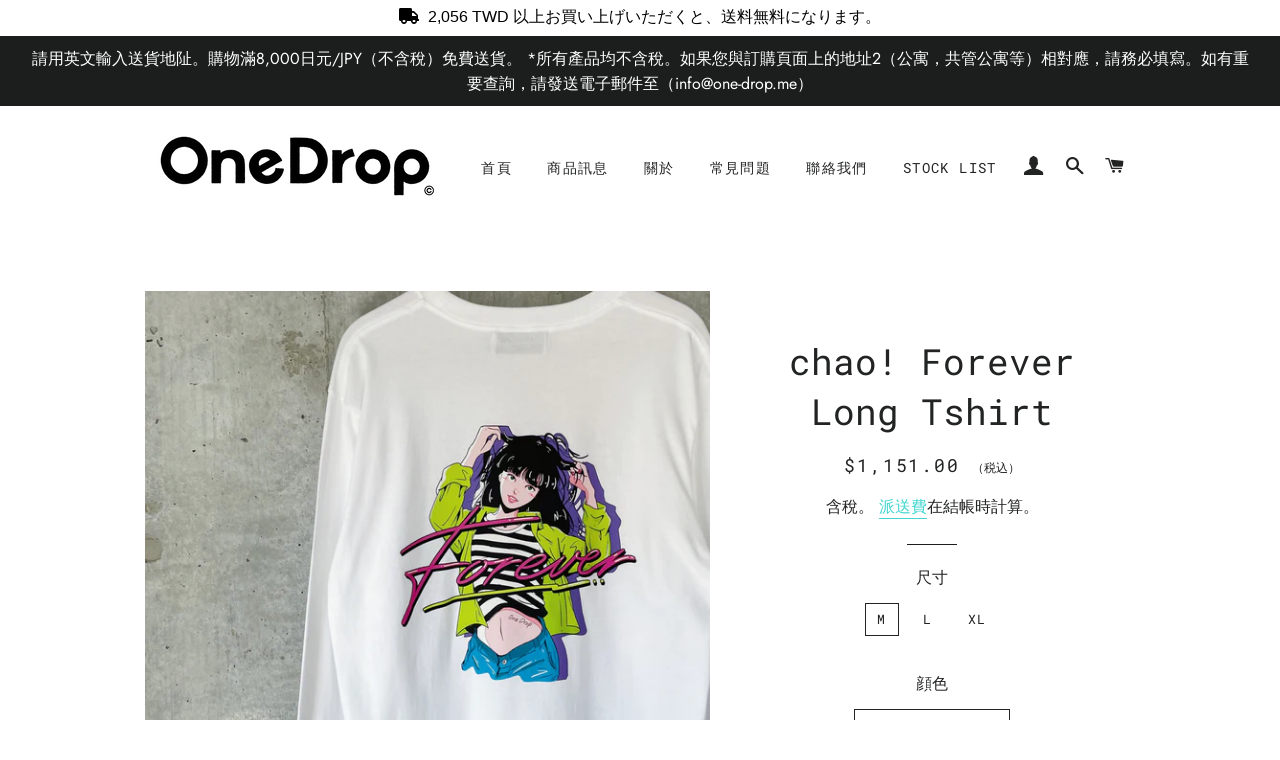

--- FILE ---
content_type: text/html; charset=utf-8
request_url: https://one-drop.me/zh-tw/products/0%E7%A7%92%E3%83%AC%E3%83%A2%E3%83%B3%E3%82%B5%E3%83%AF%E3%83%BC%C2%AE-%E4%BB%99%E5%8F%B0%E3%83%9B%E3%83%AB%E3%83%A2%E3%83%B3%E7%84%BC%E8%82%89%E9%85%92%E5%A0%B4-%E3%81%A8%E3%81%8D%E3%82%8F%E4%BA%AD-onedrop%E3%82%B3%E3%83%A9%E3%83%9C-longtshirt%E3%81%AE%E3%82%B3%E3%83%94%E3%83%BC-1
body_size: 39695
content:
<!doctype html>
<html class="no-js" lang="zh-TW">
<head>

  <!-- Basic page needs ================================================== -->
  <meta charset="utf-8">
  <meta http-equiv="X-UA-Compatible" content="IE=edge,chrome=1">

  
    <link rel="shortcut icon" href="//one-drop.me/cdn/shop/files/favicon_onedrop_32x32.png?v=1613567442" type="image/png" />
  

  <!-- Title and description ================================================== -->
  <title>
  chao! Forever Long Tshirt &ndash; One Drop（ワンドロップ）
  </title>

  
  <meta name="description" content="">
  

  <!-- Helpers ================================================== -->
  <!-- /snippets/social-meta-tags.liquid -->




<meta property="og:site_name" content="One Drop（ワンドロップ）">
<meta property="og:url" content="https://one-drop.me/zh-tw/products/0%e7%a7%92%e3%83%ac%e3%83%a2%e3%83%b3%e3%82%b5%e3%83%af%e3%83%bc%c2%ae-%e4%bb%99%e5%8f%b0%e3%83%9b%e3%83%ab%e3%83%a2%e3%83%b3%e7%84%bc%e8%82%89%e9%85%92%e5%a0%b4-%e3%81%a8%e3%81%8d%e3%82%8f%e4%ba%ad-onedrop%e3%82%b3%e3%83%a9%e3%83%9c-longtshirt%e3%81%ae%e3%82%b3%e3%83%94%e3%83%bc-1">
<meta property="og:title" content="chao!  Forever Long Tshirt">
<meta property="og:type" content="product">
<meta property="og:description" content="OneDrop是和創作家一起共同開發的日本品牌。銷售額最高的15%會付給創作者。檸檬汽水T-shirt ,  餃子T-shirt 在日本賣得特別好。日本有名的明星也有穿。">

  <meta property="og:price:amount" content="1,151.00">
  <meta property="og:price:currency" content="JPY">

<meta property="og:image" content="http://one-drop.me/cdn/shop/products/4C3698D9-6425-4D08-9E81-D792251650CD2_1200x1200.jpg?v=1672146886">
<meta property="og:image:secure_url" content="https://one-drop.me/cdn/shop/products/4C3698D9-6425-4D08-9E81-D792251650CD2_1200x1200.jpg?v=1672146886">


  <meta name="twitter:site" content="@officialonedrop">

<meta name="twitter:card" content="summary_large_image">
<meta name="twitter:title" content="chao!  Forever Long Tshirt">
<meta name="twitter:description" content="OneDrop是和創作家一起共同開發的日本品牌。銷售額最高的15%會付給創作者。檸檬汽水T-shirt ,  餃子T-shirt 在日本賣得特別好。日本有名的明星也有穿。">

  <link rel="canonical" href="https://one-drop.me/zh-tw/products/0%e7%a7%92%e3%83%ac%e3%83%a2%e3%83%b3%e3%82%b5%e3%83%af%e3%83%bc%c2%ae-%e4%bb%99%e5%8f%b0%e3%83%9b%e3%83%ab%e3%83%a2%e3%83%b3%e7%84%bc%e8%82%89%e9%85%92%e5%a0%b4-%e3%81%a8%e3%81%8d%e3%82%8f%e4%ba%ad-onedrop%e3%82%b3%e3%83%a9%e3%83%9c-longtshirt%e3%81%ae%e3%82%b3%e3%83%94%e3%83%bc-1">
  <meta name="viewport" content="width=device-width,initial-scale=1,shrink-to-fit=no">
  <meta name="theme-color" content="#1c1d1d">

  <!-- CSS ================================================== -->
  <link href="//one-drop.me/cdn/shop/t/2/assets/timber.scss.css?v=127277257891149998381763286528" rel="stylesheet" type="text/css" media="all" />
  <link href="//one-drop.me/cdn/shop/t/2/assets/theme.scss.css?v=147455120840047064241763286528" rel="stylesheet" type="text/css" media="all" />

  <!-- Sections ================================================== -->
  <script>
    window.theme = window.theme || {};
    theme.strings = {
      zoomClose: "關閉（Esc）",
      zoomPrev: "左箭頭鍵",
      zoomNext: "下一步（向右箭頭鍵）",
      moneyFormat: "${{amount}}",
      addressError: "查找地址時出錯",
      addressNoResults: "找不到地址",
      addressQueryLimit: "超過了Google API使用限制。\u003ca href=\"https:\/\/developers.google.com\/maps\/premium\/usage-limits\"\u003e保費計劃\u003c\/a\u003e請考慮升級到。",
      authError: "我在驗證您的Google Maps帳戶時遇到問題。",
      cartEmpty: "購物車中沒有物品。",
      cartCookie: "啟用Cookie以使用購物車",
      cartSavings: "[savings]已保存"
    };
    theme.settings = {
      cartType: "drawer",
      gridType: "collage"
    };
  </script>

  <script src="//one-drop.me/cdn/shop/t/2/assets/jquery-2.2.3.min.js?v=58211863146907186831555466519" type="text/javascript"></script>

  <script src="//one-drop.me/cdn/shop/t/2/assets/lazysizes.min.js?v=37531750901115495291555466519" async="async"></script>

  <script src="//one-drop.me/cdn/shop/t/2/assets/theme.js?v=139510961677615107691555466525" defer="defer"></script>

  <!-- Header hook for plugins ================================================== -->
  <script>window.performance && window.performance.mark && window.performance.mark('shopify.content_for_header.start');</script><meta name="google-site-verification" content="praWekJXGifO2-FhJ1cZuj20WDp1bLRPLiw9aN02yFk">
<meta id="shopify-digital-wallet" name="shopify-digital-wallet" content="/2753527843/digital_wallets/dialog">
<meta name="shopify-checkout-api-token" content="c08f12e68f566499d3e411721a5be147">
<link rel="alternate" hreflang="x-default" href="https://one-drop.me/products/0%E7%A7%92%E3%83%AC%E3%83%A2%E3%83%B3%E3%82%B5%E3%83%AF%E3%83%BC%C2%AE-%E4%BB%99%E5%8F%B0%E3%83%9B%E3%83%AB%E3%83%A2%E3%83%B3%E7%84%BC%E8%82%89%E9%85%92%E5%A0%B4-%E3%81%A8%E3%81%8D%E3%82%8F%E4%BA%AD-onedrop%E3%82%B3%E3%83%A9%E3%83%9C-longtshirt%E3%81%AE%E3%82%B3%E3%83%94%E3%83%BC-1">
<link rel="alternate" hreflang="ja" href="https://one-drop.me/products/0%E7%A7%92%E3%83%AC%E3%83%A2%E3%83%B3%E3%82%B5%E3%83%AF%E3%83%BC%C2%AE-%E4%BB%99%E5%8F%B0%E3%83%9B%E3%83%AB%E3%83%A2%E3%83%B3%E7%84%BC%E8%82%89%E9%85%92%E5%A0%B4-%E3%81%A8%E3%81%8D%E3%82%8F%E4%BA%AD-onedrop%E3%82%B3%E3%83%A9%E3%83%9C-longtshirt%E3%81%AE%E3%82%B3%E3%83%94%E3%83%BC-1">
<link rel="alternate" hreflang="zh-Hant" href="https://one-drop.me/zh/products/0%E7%A7%92%E3%83%AC%E3%83%A2%E3%83%B3%E3%82%B5%E3%83%AF%E3%83%BC%C2%AE-%E4%BB%99%E5%8F%B0%E3%83%9B%E3%83%AB%E3%83%A2%E3%83%B3%E7%84%BC%E8%82%89%E9%85%92%E5%A0%B4-%E3%81%A8%E3%81%8D%E3%82%8F%E4%BA%AD-onedrop%E3%82%B3%E3%83%A9%E3%83%9C-longtshirt%E3%81%AE%E3%82%B3%E3%83%94%E3%83%BC-1">
<link rel="alternate" hreflang="en" href="https://one-drop.me/en/products/0%E7%A7%92%E3%83%AC%E3%83%A2%E3%83%B3%E3%82%B5%E3%83%AF%E3%83%BC%C2%AE-%E4%BB%99%E5%8F%B0%E3%83%9B%E3%83%AB%E3%83%A2%E3%83%B3%E7%84%BC%E8%82%89%E9%85%92%E5%A0%B4-%E3%81%A8%E3%81%8D%E3%82%8F%E4%BA%AD-onedrop%E3%82%B3%E3%83%A9%E3%83%9C-longtshirt%E3%81%AE%E3%82%B3%E3%83%94%E3%83%BC-1">
<link rel="alternate" hreflang="zh-Hant-TW" href="https://one-drop.me/zh-tw/products/0%E7%A7%92%E3%83%AC%E3%83%A2%E3%83%B3%E3%82%B5%E3%83%AF%E3%83%BC%C2%AE-%E4%BB%99%E5%8F%B0%E3%83%9B%E3%83%AB%E3%83%A2%E3%83%B3%E7%84%BC%E8%82%89%E9%85%92%E5%A0%B4-%E3%81%A8%E3%81%8D%E3%82%8F%E4%BA%AD-onedrop%E3%82%B3%E3%83%A9%E3%83%9C-longtshirt%E3%81%AE%E3%82%B3%E3%83%94%E3%83%BC-1">
<link rel="alternate" hreflang="zh-Hant-AC" href="https://one-drop.me/zh/products/0%E7%A7%92%E3%83%AC%E3%83%A2%E3%83%B3%E3%82%B5%E3%83%AF%E3%83%BC%C2%AE-%E4%BB%99%E5%8F%B0%E3%83%9B%E3%83%AB%E3%83%A2%E3%83%B3%E7%84%BC%E8%82%89%E9%85%92%E5%A0%B4-%E3%81%A8%E3%81%8D%E3%82%8F%E4%BA%AD-onedrop%E3%82%B3%E3%83%A9%E3%83%9C-longtshirt%E3%81%AE%E3%82%B3%E3%83%94%E3%83%BC-1">
<link rel="alternate" hreflang="zh-Hant-AD" href="https://one-drop.me/zh/products/0%E7%A7%92%E3%83%AC%E3%83%A2%E3%83%B3%E3%82%B5%E3%83%AF%E3%83%BC%C2%AE-%E4%BB%99%E5%8F%B0%E3%83%9B%E3%83%AB%E3%83%A2%E3%83%B3%E7%84%BC%E8%82%89%E9%85%92%E5%A0%B4-%E3%81%A8%E3%81%8D%E3%82%8F%E4%BA%AD-onedrop%E3%82%B3%E3%83%A9%E3%83%9C-longtshirt%E3%81%AE%E3%82%B3%E3%83%94%E3%83%BC-1">
<link rel="alternate" hreflang="zh-Hant-AE" href="https://one-drop.me/zh/products/0%E7%A7%92%E3%83%AC%E3%83%A2%E3%83%B3%E3%82%B5%E3%83%AF%E3%83%BC%C2%AE-%E4%BB%99%E5%8F%B0%E3%83%9B%E3%83%AB%E3%83%A2%E3%83%B3%E7%84%BC%E8%82%89%E9%85%92%E5%A0%B4-%E3%81%A8%E3%81%8D%E3%82%8F%E4%BA%AD-onedrop%E3%82%B3%E3%83%A9%E3%83%9C-longtshirt%E3%81%AE%E3%82%B3%E3%83%94%E3%83%BC-1">
<link rel="alternate" hreflang="zh-Hant-AF" href="https://one-drop.me/zh/products/0%E7%A7%92%E3%83%AC%E3%83%A2%E3%83%B3%E3%82%B5%E3%83%AF%E3%83%BC%C2%AE-%E4%BB%99%E5%8F%B0%E3%83%9B%E3%83%AB%E3%83%A2%E3%83%B3%E7%84%BC%E8%82%89%E9%85%92%E5%A0%B4-%E3%81%A8%E3%81%8D%E3%82%8F%E4%BA%AD-onedrop%E3%82%B3%E3%83%A9%E3%83%9C-longtshirt%E3%81%AE%E3%82%B3%E3%83%94%E3%83%BC-1">
<link rel="alternate" hreflang="zh-Hant-AG" href="https://one-drop.me/zh/products/0%E7%A7%92%E3%83%AC%E3%83%A2%E3%83%B3%E3%82%B5%E3%83%AF%E3%83%BC%C2%AE-%E4%BB%99%E5%8F%B0%E3%83%9B%E3%83%AB%E3%83%A2%E3%83%B3%E7%84%BC%E8%82%89%E9%85%92%E5%A0%B4-%E3%81%A8%E3%81%8D%E3%82%8F%E4%BA%AD-onedrop%E3%82%B3%E3%83%A9%E3%83%9C-longtshirt%E3%81%AE%E3%82%B3%E3%83%94%E3%83%BC-1">
<link rel="alternate" hreflang="zh-Hant-AI" href="https://one-drop.me/zh/products/0%E7%A7%92%E3%83%AC%E3%83%A2%E3%83%B3%E3%82%B5%E3%83%AF%E3%83%BC%C2%AE-%E4%BB%99%E5%8F%B0%E3%83%9B%E3%83%AB%E3%83%A2%E3%83%B3%E7%84%BC%E8%82%89%E9%85%92%E5%A0%B4-%E3%81%A8%E3%81%8D%E3%82%8F%E4%BA%AD-onedrop%E3%82%B3%E3%83%A9%E3%83%9C-longtshirt%E3%81%AE%E3%82%B3%E3%83%94%E3%83%BC-1">
<link rel="alternate" hreflang="zh-Hant-AL" href="https://one-drop.me/zh/products/0%E7%A7%92%E3%83%AC%E3%83%A2%E3%83%B3%E3%82%B5%E3%83%AF%E3%83%BC%C2%AE-%E4%BB%99%E5%8F%B0%E3%83%9B%E3%83%AB%E3%83%A2%E3%83%B3%E7%84%BC%E8%82%89%E9%85%92%E5%A0%B4-%E3%81%A8%E3%81%8D%E3%82%8F%E4%BA%AD-onedrop%E3%82%B3%E3%83%A9%E3%83%9C-longtshirt%E3%81%AE%E3%82%B3%E3%83%94%E3%83%BC-1">
<link rel="alternate" hreflang="zh-Hant-AM" href="https://one-drop.me/zh/products/0%E7%A7%92%E3%83%AC%E3%83%A2%E3%83%B3%E3%82%B5%E3%83%AF%E3%83%BC%C2%AE-%E4%BB%99%E5%8F%B0%E3%83%9B%E3%83%AB%E3%83%A2%E3%83%B3%E7%84%BC%E8%82%89%E9%85%92%E5%A0%B4-%E3%81%A8%E3%81%8D%E3%82%8F%E4%BA%AD-onedrop%E3%82%B3%E3%83%A9%E3%83%9C-longtshirt%E3%81%AE%E3%82%B3%E3%83%94%E3%83%BC-1">
<link rel="alternate" hreflang="zh-Hant-AO" href="https://one-drop.me/zh/products/0%E7%A7%92%E3%83%AC%E3%83%A2%E3%83%B3%E3%82%B5%E3%83%AF%E3%83%BC%C2%AE-%E4%BB%99%E5%8F%B0%E3%83%9B%E3%83%AB%E3%83%A2%E3%83%B3%E7%84%BC%E8%82%89%E9%85%92%E5%A0%B4-%E3%81%A8%E3%81%8D%E3%82%8F%E4%BA%AD-onedrop%E3%82%B3%E3%83%A9%E3%83%9C-longtshirt%E3%81%AE%E3%82%B3%E3%83%94%E3%83%BC-1">
<link rel="alternate" hreflang="zh-Hant-AR" href="https://one-drop.me/zh/products/0%E7%A7%92%E3%83%AC%E3%83%A2%E3%83%B3%E3%82%B5%E3%83%AF%E3%83%BC%C2%AE-%E4%BB%99%E5%8F%B0%E3%83%9B%E3%83%AB%E3%83%A2%E3%83%B3%E7%84%BC%E8%82%89%E9%85%92%E5%A0%B4-%E3%81%A8%E3%81%8D%E3%82%8F%E4%BA%AD-onedrop%E3%82%B3%E3%83%A9%E3%83%9C-longtshirt%E3%81%AE%E3%82%B3%E3%83%94%E3%83%BC-1">
<link rel="alternate" hreflang="zh-Hant-AT" href="https://one-drop.me/zh/products/0%E7%A7%92%E3%83%AC%E3%83%A2%E3%83%B3%E3%82%B5%E3%83%AF%E3%83%BC%C2%AE-%E4%BB%99%E5%8F%B0%E3%83%9B%E3%83%AB%E3%83%A2%E3%83%B3%E7%84%BC%E8%82%89%E9%85%92%E5%A0%B4-%E3%81%A8%E3%81%8D%E3%82%8F%E4%BA%AD-onedrop%E3%82%B3%E3%83%A9%E3%83%9C-longtshirt%E3%81%AE%E3%82%B3%E3%83%94%E3%83%BC-1">
<link rel="alternate" hreflang="zh-Hant-AU" href="https://one-drop.me/zh/products/0%E7%A7%92%E3%83%AC%E3%83%A2%E3%83%B3%E3%82%B5%E3%83%AF%E3%83%BC%C2%AE-%E4%BB%99%E5%8F%B0%E3%83%9B%E3%83%AB%E3%83%A2%E3%83%B3%E7%84%BC%E8%82%89%E9%85%92%E5%A0%B4-%E3%81%A8%E3%81%8D%E3%82%8F%E4%BA%AD-onedrop%E3%82%B3%E3%83%A9%E3%83%9C-longtshirt%E3%81%AE%E3%82%B3%E3%83%94%E3%83%BC-1">
<link rel="alternate" hreflang="zh-Hant-AW" href="https://one-drop.me/zh/products/0%E7%A7%92%E3%83%AC%E3%83%A2%E3%83%B3%E3%82%B5%E3%83%AF%E3%83%BC%C2%AE-%E4%BB%99%E5%8F%B0%E3%83%9B%E3%83%AB%E3%83%A2%E3%83%B3%E7%84%BC%E8%82%89%E9%85%92%E5%A0%B4-%E3%81%A8%E3%81%8D%E3%82%8F%E4%BA%AD-onedrop%E3%82%B3%E3%83%A9%E3%83%9C-longtshirt%E3%81%AE%E3%82%B3%E3%83%94%E3%83%BC-1">
<link rel="alternate" hreflang="zh-Hant-AX" href="https://one-drop.me/zh/products/0%E7%A7%92%E3%83%AC%E3%83%A2%E3%83%B3%E3%82%B5%E3%83%AF%E3%83%BC%C2%AE-%E4%BB%99%E5%8F%B0%E3%83%9B%E3%83%AB%E3%83%A2%E3%83%B3%E7%84%BC%E8%82%89%E9%85%92%E5%A0%B4-%E3%81%A8%E3%81%8D%E3%82%8F%E4%BA%AD-onedrop%E3%82%B3%E3%83%A9%E3%83%9C-longtshirt%E3%81%AE%E3%82%B3%E3%83%94%E3%83%BC-1">
<link rel="alternate" hreflang="zh-Hant-AZ" href="https://one-drop.me/zh/products/0%E7%A7%92%E3%83%AC%E3%83%A2%E3%83%B3%E3%82%B5%E3%83%AF%E3%83%BC%C2%AE-%E4%BB%99%E5%8F%B0%E3%83%9B%E3%83%AB%E3%83%A2%E3%83%B3%E7%84%BC%E8%82%89%E9%85%92%E5%A0%B4-%E3%81%A8%E3%81%8D%E3%82%8F%E4%BA%AD-onedrop%E3%82%B3%E3%83%A9%E3%83%9C-longtshirt%E3%81%AE%E3%82%B3%E3%83%94%E3%83%BC-1">
<link rel="alternate" hreflang="zh-Hant-BA" href="https://one-drop.me/zh/products/0%E7%A7%92%E3%83%AC%E3%83%A2%E3%83%B3%E3%82%B5%E3%83%AF%E3%83%BC%C2%AE-%E4%BB%99%E5%8F%B0%E3%83%9B%E3%83%AB%E3%83%A2%E3%83%B3%E7%84%BC%E8%82%89%E9%85%92%E5%A0%B4-%E3%81%A8%E3%81%8D%E3%82%8F%E4%BA%AD-onedrop%E3%82%B3%E3%83%A9%E3%83%9C-longtshirt%E3%81%AE%E3%82%B3%E3%83%94%E3%83%BC-1">
<link rel="alternate" hreflang="zh-Hant-BB" href="https://one-drop.me/zh/products/0%E7%A7%92%E3%83%AC%E3%83%A2%E3%83%B3%E3%82%B5%E3%83%AF%E3%83%BC%C2%AE-%E4%BB%99%E5%8F%B0%E3%83%9B%E3%83%AB%E3%83%A2%E3%83%B3%E7%84%BC%E8%82%89%E9%85%92%E5%A0%B4-%E3%81%A8%E3%81%8D%E3%82%8F%E4%BA%AD-onedrop%E3%82%B3%E3%83%A9%E3%83%9C-longtshirt%E3%81%AE%E3%82%B3%E3%83%94%E3%83%BC-1">
<link rel="alternate" hreflang="zh-Hant-BD" href="https://one-drop.me/zh/products/0%E7%A7%92%E3%83%AC%E3%83%A2%E3%83%B3%E3%82%B5%E3%83%AF%E3%83%BC%C2%AE-%E4%BB%99%E5%8F%B0%E3%83%9B%E3%83%AB%E3%83%A2%E3%83%B3%E7%84%BC%E8%82%89%E9%85%92%E5%A0%B4-%E3%81%A8%E3%81%8D%E3%82%8F%E4%BA%AD-onedrop%E3%82%B3%E3%83%A9%E3%83%9C-longtshirt%E3%81%AE%E3%82%B3%E3%83%94%E3%83%BC-1">
<link rel="alternate" hreflang="zh-Hant-BE" href="https://one-drop.me/zh/products/0%E7%A7%92%E3%83%AC%E3%83%A2%E3%83%B3%E3%82%B5%E3%83%AF%E3%83%BC%C2%AE-%E4%BB%99%E5%8F%B0%E3%83%9B%E3%83%AB%E3%83%A2%E3%83%B3%E7%84%BC%E8%82%89%E9%85%92%E5%A0%B4-%E3%81%A8%E3%81%8D%E3%82%8F%E4%BA%AD-onedrop%E3%82%B3%E3%83%A9%E3%83%9C-longtshirt%E3%81%AE%E3%82%B3%E3%83%94%E3%83%BC-1">
<link rel="alternate" hreflang="zh-Hant-BF" href="https://one-drop.me/zh/products/0%E7%A7%92%E3%83%AC%E3%83%A2%E3%83%B3%E3%82%B5%E3%83%AF%E3%83%BC%C2%AE-%E4%BB%99%E5%8F%B0%E3%83%9B%E3%83%AB%E3%83%A2%E3%83%B3%E7%84%BC%E8%82%89%E9%85%92%E5%A0%B4-%E3%81%A8%E3%81%8D%E3%82%8F%E4%BA%AD-onedrop%E3%82%B3%E3%83%A9%E3%83%9C-longtshirt%E3%81%AE%E3%82%B3%E3%83%94%E3%83%BC-1">
<link rel="alternate" hreflang="zh-Hant-BG" href="https://one-drop.me/zh/products/0%E7%A7%92%E3%83%AC%E3%83%A2%E3%83%B3%E3%82%B5%E3%83%AF%E3%83%BC%C2%AE-%E4%BB%99%E5%8F%B0%E3%83%9B%E3%83%AB%E3%83%A2%E3%83%B3%E7%84%BC%E8%82%89%E9%85%92%E5%A0%B4-%E3%81%A8%E3%81%8D%E3%82%8F%E4%BA%AD-onedrop%E3%82%B3%E3%83%A9%E3%83%9C-longtshirt%E3%81%AE%E3%82%B3%E3%83%94%E3%83%BC-1">
<link rel="alternate" hreflang="zh-Hant-BH" href="https://one-drop.me/zh/products/0%E7%A7%92%E3%83%AC%E3%83%A2%E3%83%B3%E3%82%B5%E3%83%AF%E3%83%BC%C2%AE-%E4%BB%99%E5%8F%B0%E3%83%9B%E3%83%AB%E3%83%A2%E3%83%B3%E7%84%BC%E8%82%89%E9%85%92%E5%A0%B4-%E3%81%A8%E3%81%8D%E3%82%8F%E4%BA%AD-onedrop%E3%82%B3%E3%83%A9%E3%83%9C-longtshirt%E3%81%AE%E3%82%B3%E3%83%94%E3%83%BC-1">
<link rel="alternate" hreflang="zh-Hant-BI" href="https://one-drop.me/zh/products/0%E7%A7%92%E3%83%AC%E3%83%A2%E3%83%B3%E3%82%B5%E3%83%AF%E3%83%BC%C2%AE-%E4%BB%99%E5%8F%B0%E3%83%9B%E3%83%AB%E3%83%A2%E3%83%B3%E7%84%BC%E8%82%89%E9%85%92%E5%A0%B4-%E3%81%A8%E3%81%8D%E3%82%8F%E4%BA%AD-onedrop%E3%82%B3%E3%83%A9%E3%83%9C-longtshirt%E3%81%AE%E3%82%B3%E3%83%94%E3%83%BC-1">
<link rel="alternate" hreflang="zh-Hant-BJ" href="https://one-drop.me/zh/products/0%E7%A7%92%E3%83%AC%E3%83%A2%E3%83%B3%E3%82%B5%E3%83%AF%E3%83%BC%C2%AE-%E4%BB%99%E5%8F%B0%E3%83%9B%E3%83%AB%E3%83%A2%E3%83%B3%E7%84%BC%E8%82%89%E9%85%92%E5%A0%B4-%E3%81%A8%E3%81%8D%E3%82%8F%E4%BA%AD-onedrop%E3%82%B3%E3%83%A9%E3%83%9C-longtshirt%E3%81%AE%E3%82%B3%E3%83%94%E3%83%BC-1">
<link rel="alternate" hreflang="zh-Hant-BL" href="https://one-drop.me/zh/products/0%E7%A7%92%E3%83%AC%E3%83%A2%E3%83%B3%E3%82%B5%E3%83%AF%E3%83%BC%C2%AE-%E4%BB%99%E5%8F%B0%E3%83%9B%E3%83%AB%E3%83%A2%E3%83%B3%E7%84%BC%E8%82%89%E9%85%92%E5%A0%B4-%E3%81%A8%E3%81%8D%E3%82%8F%E4%BA%AD-onedrop%E3%82%B3%E3%83%A9%E3%83%9C-longtshirt%E3%81%AE%E3%82%B3%E3%83%94%E3%83%BC-1">
<link rel="alternate" hreflang="zh-Hant-BM" href="https://one-drop.me/zh/products/0%E7%A7%92%E3%83%AC%E3%83%A2%E3%83%B3%E3%82%B5%E3%83%AF%E3%83%BC%C2%AE-%E4%BB%99%E5%8F%B0%E3%83%9B%E3%83%AB%E3%83%A2%E3%83%B3%E7%84%BC%E8%82%89%E9%85%92%E5%A0%B4-%E3%81%A8%E3%81%8D%E3%82%8F%E4%BA%AD-onedrop%E3%82%B3%E3%83%A9%E3%83%9C-longtshirt%E3%81%AE%E3%82%B3%E3%83%94%E3%83%BC-1">
<link rel="alternate" hreflang="zh-Hant-BN" href="https://one-drop.me/zh/products/0%E7%A7%92%E3%83%AC%E3%83%A2%E3%83%B3%E3%82%B5%E3%83%AF%E3%83%BC%C2%AE-%E4%BB%99%E5%8F%B0%E3%83%9B%E3%83%AB%E3%83%A2%E3%83%B3%E7%84%BC%E8%82%89%E9%85%92%E5%A0%B4-%E3%81%A8%E3%81%8D%E3%82%8F%E4%BA%AD-onedrop%E3%82%B3%E3%83%A9%E3%83%9C-longtshirt%E3%81%AE%E3%82%B3%E3%83%94%E3%83%BC-1">
<link rel="alternate" hreflang="zh-Hant-BO" href="https://one-drop.me/zh/products/0%E7%A7%92%E3%83%AC%E3%83%A2%E3%83%B3%E3%82%B5%E3%83%AF%E3%83%BC%C2%AE-%E4%BB%99%E5%8F%B0%E3%83%9B%E3%83%AB%E3%83%A2%E3%83%B3%E7%84%BC%E8%82%89%E9%85%92%E5%A0%B4-%E3%81%A8%E3%81%8D%E3%82%8F%E4%BA%AD-onedrop%E3%82%B3%E3%83%A9%E3%83%9C-longtshirt%E3%81%AE%E3%82%B3%E3%83%94%E3%83%BC-1">
<link rel="alternate" hreflang="zh-Hant-BQ" href="https://one-drop.me/zh/products/0%E7%A7%92%E3%83%AC%E3%83%A2%E3%83%B3%E3%82%B5%E3%83%AF%E3%83%BC%C2%AE-%E4%BB%99%E5%8F%B0%E3%83%9B%E3%83%AB%E3%83%A2%E3%83%B3%E7%84%BC%E8%82%89%E9%85%92%E5%A0%B4-%E3%81%A8%E3%81%8D%E3%82%8F%E4%BA%AD-onedrop%E3%82%B3%E3%83%A9%E3%83%9C-longtshirt%E3%81%AE%E3%82%B3%E3%83%94%E3%83%BC-1">
<link rel="alternate" hreflang="zh-Hant-BR" href="https://one-drop.me/zh/products/0%E7%A7%92%E3%83%AC%E3%83%A2%E3%83%B3%E3%82%B5%E3%83%AF%E3%83%BC%C2%AE-%E4%BB%99%E5%8F%B0%E3%83%9B%E3%83%AB%E3%83%A2%E3%83%B3%E7%84%BC%E8%82%89%E9%85%92%E5%A0%B4-%E3%81%A8%E3%81%8D%E3%82%8F%E4%BA%AD-onedrop%E3%82%B3%E3%83%A9%E3%83%9C-longtshirt%E3%81%AE%E3%82%B3%E3%83%94%E3%83%BC-1">
<link rel="alternate" hreflang="zh-Hant-BS" href="https://one-drop.me/zh/products/0%E7%A7%92%E3%83%AC%E3%83%A2%E3%83%B3%E3%82%B5%E3%83%AF%E3%83%BC%C2%AE-%E4%BB%99%E5%8F%B0%E3%83%9B%E3%83%AB%E3%83%A2%E3%83%B3%E7%84%BC%E8%82%89%E9%85%92%E5%A0%B4-%E3%81%A8%E3%81%8D%E3%82%8F%E4%BA%AD-onedrop%E3%82%B3%E3%83%A9%E3%83%9C-longtshirt%E3%81%AE%E3%82%B3%E3%83%94%E3%83%BC-1">
<link rel="alternate" hreflang="zh-Hant-BT" href="https://one-drop.me/zh/products/0%E7%A7%92%E3%83%AC%E3%83%A2%E3%83%B3%E3%82%B5%E3%83%AF%E3%83%BC%C2%AE-%E4%BB%99%E5%8F%B0%E3%83%9B%E3%83%AB%E3%83%A2%E3%83%B3%E7%84%BC%E8%82%89%E9%85%92%E5%A0%B4-%E3%81%A8%E3%81%8D%E3%82%8F%E4%BA%AD-onedrop%E3%82%B3%E3%83%A9%E3%83%9C-longtshirt%E3%81%AE%E3%82%B3%E3%83%94%E3%83%BC-1">
<link rel="alternate" hreflang="zh-Hant-BW" href="https://one-drop.me/zh/products/0%E7%A7%92%E3%83%AC%E3%83%A2%E3%83%B3%E3%82%B5%E3%83%AF%E3%83%BC%C2%AE-%E4%BB%99%E5%8F%B0%E3%83%9B%E3%83%AB%E3%83%A2%E3%83%B3%E7%84%BC%E8%82%89%E9%85%92%E5%A0%B4-%E3%81%A8%E3%81%8D%E3%82%8F%E4%BA%AD-onedrop%E3%82%B3%E3%83%A9%E3%83%9C-longtshirt%E3%81%AE%E3%82%B3%E3%83%94%E3%83%BC-1">
<link rel="alternate" hreflang="zh-Hant-BY" href="https://one-drop.me/zh/products/0%E7%A7%92%E3%83%AC%E3%83%A2%E3%83%B3%E3%82%B5%E3%83%AF%E3%83%BC%C2%AE-%E4%BB%99%E5%8F%B0%E3%83%9B%E3%83%AB%E3%83%A2%E3%83%B3%E7%84%BC%E8%82%89%E9%85%92%E5%A0%B4-%E3%81%A8%E3%81%8D%E3%82%8F%E4%BA%AD-onedrop%E3%82%B3%E3%83%A9%E3%83%9C-longtshirt%E3%81%AE%E3%82%B3%E3%83%94%E3%83%BC-1">
<link rel="alternate" hreflang="zh-Hant-BZ" href="https://one-drop.me/zh/products/0%E7%A7%92%E3%83%AC%E3%83%A2%E3%83%B3%E3%82%B5%E3%83%AF%E3%83%BC%C2%AE-%E4%BB%99%E5%8F%B0%E3%83%9B%E3%83%AB%E3%83%A2%E3%83%B3%E7%84%BC%E8%82%89%E9%85%92%E5%A0%B4-%E3%81%A8%E3%81%8D%E3%82%8F%E4%BA%AD-onedrop%E3%82%B3%E3%83%A9%E3%83%9C-longtshirt%E3%81%AE%E3%82%B3%E3%83%94%E3%83%BC-1">
<link rel="alternate" hreflang="zh-Hant-CA" href="https://one-drop.me/zh/products/0%E7%A7%92%E3%83%AC%E3%83%A2%E3%83%B3%E3%82%B5%E3%83%AF%E3%83%BC%C2%AE-%E4%BB%99%E5%8F%B0%E3%83%9B%E3%83%AB%E3%83%A2%E3%83%B3%E7%84%BC%E8%82%89%E9%85%92%E5%A0%B4-%E3%81%A8%E3%81%8D%E3%82%8F%E4%BA%AD-onedrop%E3%82%B3%E3%83%A9%E3%83%9C-longtshirt%E3%81%AE%E3%82%B3%E3%83%94%E3%83%BC-1">
<link rel="alternate" hreflang="zh-Hant-CC" href="https://one-drop.me/zh/products/0%E7%A7%92%E3%83%AC%E3%83%A2%E3%83%B3%E3%82%B5%E3%83%AF%E3%83%BC%C2%AE-%E4%BB%99%E5%8F%B0%E3%83%9B%E3%83%AB%E3%83%A2%E3%83%B3%E7%84%BC%E8%82%89%E9%85%92%E5%A0%B4-%E3%81%A8%E3%81%8D%E3%82%8F%E4%BA%AD-onedrop%E3%82%B3%E3%83%A9%E3%83%9C-longtshirt%E3%81%AE%E3%82%B3%E3%83%94%E3%83%BC-1">
<link rel="alternate" hreflang="zh-Hant-CD" href="https://one-drop.me/zh/products/0%E7%A7%92%E3%83%AC%E3%83%A2%E3%83%B3%E3%82%B5%E3%83%AF%E3%83%BC%C2%AE-%E4%BB%99%E5%8F%B0%E3%83%9B%E3%83%AB%E3%83%A2%E3%83%B3%E7%84%BC%E8%82%89%E9%85%92%E5%A0%B4-%E3%81%A8%E3%81%8D%E3%82%8F%E4%BA%AD-onedrop%E3%82%B3%E3%83%A9%E3%83%9C-longtshirt%E3%81%AE%E3%82%B3%E3%83%94%E3%83%BC-1">
<link rel="alternate" hreflang="zh-Hant-CF" href="https://one-drop.me/zh/products/0%E7%A7%92%E3%83%AC%E3%83%A2%E3%83%B3%E3%82%B5%E3%83%AF%E3%83%BC%C2%AE-%E4%BB%99%E5%8F%B0%E3%83%9B%E3%83%AB%E3%83%A2%E3%83%B3%E7%84%BC%E8%82%89%E9%85%92%E5%A0%B4-%E3%81%A8%E3%81%8D%E3%82%8F%E4%BA%AD-onedrop%E3%82%B3%E3%83%A9%E3%83%9C-longtshirt%E3%81%AE%E3%82%B3%E3%83%94%E3%83%BC-1">
<link rel="alternate" hreflang="zh-Hant-CG" href="https://one-drop.me/zh/products/0%E7%A7%92%E3%83%AC%E3%83%A2%E3%83%B3%E3%82%B5%E3%83%AF%E3%83%BC%C2%AE-%E4%BB%99%E5%8F%B0%E3%83%9B%E3%83%AB%E3%83%A2%E3%83%B3%E7%84%BC%E8%82%89%E9%85%92%E5%A0%B4-%E3%81%A8%E3%81%8D%E3%82%8F%E4%BA%AD-onedrop%E3%82%B3%E3%83%A9%E3%83%9C-longtshirt%E3%81%AE%E3%82%B3%E3%83%94%E3%83%BC-1">
<link rel="alternate" hreflang="zh-Hant-CH" href="https://one-drop.me/zh/products/0%E7%A7%92%E3%83%AC%E3%83%A2%E3%83%B3%E3%82%B5%E3%83%AF%E3%83%BC%C2%AE-%E4%BB%99%E5%8F%B0%E3%83%9B%E3%83%AB%E3%83%A2%E3%83%B3%E7%84%BC%E8%82%89%E9%85%92%E5%A0%B4-%E3%81%A8%E3%81%8D%E3%82%8F%E4%BA%AD-onedrop%E3%82%B3%E3%83%A9%E3%83%9C-longtshirt%E3%81%AE%E3%82%B3%E3%83%94%E3%83%BC-1">
<link rel="alternate" hreflang="zh-Hant-CI" href="https://one-drop.me/zh/products/0%E7%A7%92%E3%83%AC%E3%83%A2%E3%83%B3%E3%82%B5%E3%83%AF%E3%83%BC%C2%AE-%E4%BB%99%E5%8F%B0%E3%83%9B%E3%83%AB%E3%83%A2%E3%83%B3%E7%84%BC%E8%82%89%E9%85%92%E5%A0%B4-%E3%81%A8%E3%81%8D%E3%82%8F%E4%BA%AD-onedrop%E3%82%B3%E3%83%A9%E3%83%9C-longtshirt%E3%81%AE%E3%82%B3%E3%83%94%E3%83%BC-1">
<link rel="alternate" hreflang="zh-Hant-CK" href="https://one-drop.me/zh/products/0%E7%A7%92%E3%83%AC%E3%83%A2%E3%83%B3%E3%82%B5%E3%83%AF%E3%83%BC%C2%AE-%E4%BB%99%E5%8F%B0%E3%83%9B%E3%83%AB%E3%83%A2%E3%83%B3%E7%84%BC%E8%82%89%E9%85%92%E5%A0%B4-%E3%81%A8%E3%81%8D%E3%82%8F%E4%BA%AD-onedrop%E3%82%B3%E3%83%A9%E3%83%9C-longtshirt%E3%81%AE%E3%82%B3%E3%83%94%E3%83%BC-1">
<link rel="alternate" hreflang="zh-Hant-CL" href="https://one-drop.me/zh/products/0%E7%A7%92%E3%83%AC%E3%83%A2%E3%83%B3%E3%82%B5%E3%83%AF%E3%83%BC%C2%AE-%E4%BB%99%E5%8F%B0%E3%83%9B%E3%83%AB%E3%83%A2%E3%83%B3%E7%84%BC%E8%82%89%E9%85%92%E5%A0%B4-%E3%81%A8%E3%81%8D%E3%82%8F%E4%BA%AD-onedrop%E3%82%B3%E3%83%A9%E3%83%9C-longtshirt%E3%81%AE%E3%82%B3%E3%83%94%E3%83%BC-1">
<link rel="alternate" hreflang="zh-Hant-CM" href="https://one-drop.me/zh/products/0%E7%A7%92%E3%83%AC%E3%83%A2%E3%83%B3%E3%82%B5%E3%83%AF%E3%83%BC%C2%AE-%E4%BB%99%E5%8F%B0%E3%83%9B%E3%83%AB%E3%83%A2%E3%83%B3%E7%84%BC%E8%82%89%E9%85%92%E5%A0%B4-%E3%81%A8%E3%81%8D%E3%82%8F%E4%BA%AD-onedrop%E3%82%B3%E3%83%A9%E3%83%9C-longtshirt%E3%81%AE%E3%82%B3%E3%83%94%E3%83%BC-1">
<link rel="alternate" hreflang="zh-Hant-CN" href="https://one-drop.me/zh/products/0%E7%A7%92%E3%83%AC%E3%83%A2%E3%83%B3%E3%82%B5%E3%83%AF%E3%83%BC%C2%AE-%E4%BB%99%E5%8F%B0%E3%83%9B%E3%83%AB%E3%83%A2%E3%83%B3%E7%84%BC%E8%82%89%E9%85%92%E5%A0%B4-%E3%81%A8%E3%81%8D%E3%82%8F%E4%BA%AD-onedrop%E3%82%B3%E3%83%A9%E3%83%9C-longtshirt%E3%81%AE%E3%82%B3%E3%83%94%E3%83%BC-1">
<link rel="alternate" hreflang="zh-Hant-CO" href="https://one-drop.me/zh/products/0%E7%A7%92%E3%83%AC%E3%83%A2%E3%83%B3%E3%82%B5%E3%83%AF%E3%83%BC%C2%AE-%E4%BB%99%E5%8F%B0%E3%83%9B%E3%83%AB%E3%83%A2%E3%83%B3%E7%84%BC%E8%82%89%E9%85%92%E5%A0%B4-%E3%81%A8%E3%81%8D%E3%82%8F%E4%BA%AD-onedrop%E3%82%B3%E3%83%A9%E3%83%9C-longtshirt%E3%81%AE%E3%82%B3%E3%83%94%E3%83%BC-1">
<link rel="alternate" hreflang="zh-Hant-CR" href="https://one-drop.me/zh/products/0%E7%A7%92%E3%83%AC%E3%83%A2%E3%83%B3%E3%82%B5%E3%83%AF%E3%83%BC%C2%AE-%E4%BB%99%E5%8F%B0%E3%83%9B%E3%83%AB%E3%83%A2%E3%83%B3%E7%84%BC%E8%82%89%E9%85%92%E5%A0%B4-%E3%81%A8%E3%81%8D%E3%82%8F%E4%BA%AD-onedrop%E3%82%B3%E3%83%A9%E3%83%9C-longtshirt%E3%81%AE%E3%82%B3%E3%83%94%E3%83%BC-1">
<link rel="alternate" hreflang="zh-Hant-CV" href="https://one-drop.me/zh/products/0%E7%A7%92%E3%83%AC%E3%83%A2%E3%83%B3%E3%82%B5%E3%83%AF%E3%83%BC%C2%AE-%E4%BB%99%E5%8F%B0%E3%83%9B%E3%83%AB%E3%83%A2%E3%83%B3%E7%84%BC%E8%82%89%E9%85%92%E5%A0%B4-%E3%81%A8%E3%81%8D%E3%82%8F%E4%BA%AD-onedrop%E3%82%B3%E3%83%A9%E3%83%9C-longtshirt%E3%81%AE%E3%82%B3%E3%83%94%E3%83%BC-1">
<link rel="alternate" hreflang="zh-Hant-CW" href="https://one-drop.me/zh/products/0%E7%A7%92%E3%83%AC%E3%83%A2%E3%83%B3%E3%82%B5%E3%83%AF%E3%83%BC%C2%AE-%E4%BB%99%E5%8F%B0%E3%83%9B%E3%83%AB%E3%83%A2%E3%83%B3%E7%84%BC%E8%82%89%E9%85%92%E5%A0%B4-%E3%81%A8%E3%81%8D%E3%82%8F%E4%BA%AD-onedrop%E3%82%B3%E3%83%A9%E3%83%9C-longtshirt%E3%81%AE%E3%82%B3%E3%83%94%E3%83%BC-1">
<link rel="alternate" hreflang="zh-Hant-CX" href="https://one-drop.me/zh/products/0%E7%A7%92%E3%83%AC%E3%83%A2%E3%83%B3%E3%82%B5%E3%83%AF%E3%83%BC%C2%AE-%E4%BB%99%E5%8F%B0%E3%83%9B%E3%83%AB%E3%83%A2%E3%83%B3%E7%84%BC%E8%82%89%E9%85%92%E5%A0%B4-%E3%81%A8%E3%81%8D%E3%82%8F%E4%BA%AD-onedrop%E3%82%B3%E3%83%A9%E3%83%9C-longtshirt%E3%81%AE%E3%82%B3%E3%83%94%E3%83%BC-1">
<link rel="alternate" hreflang="zh-Hant-CY" href="https://one-drop.me/zh/products/0%E7%A7%92%E3%83%AC%E3%83%A2%E3%83%B3%E3%82%B5%E3%83%AF%E3%83%BC%C2%AE-%E4%BB%99%E5%8F%B0%E3%83%9B%E3%83%AB%E3%83%A2%E3%83%B3%E7%84%BC%E8%82%89%E9%85%92%E5%A0%B4-%E3%81%A8%E3%81%8D%E3%82%8F%E4%BA%AD-onedrop%E3%82%B3%E3%83%A9%E3%83%9C-longtshirt%E3%81%AE%E3%82%B3%E3%83%94%E3%83%BC-1">
<link rel="alternate" hreflang="zh-Hant-CZ" href="https://one-drop.me/zh/products/0%E7%A7%92%E3%83%AC%E3%83%A2%E3%83%B3%E3%82%B5%E3%83%AF%E3%83%BC%C2%AE-%E4%BB%99%E5%8F%B0%E3%83%9B%E3%83%AB%E3%83%A2%E3%83%B3%E7%84%BC%E8%82%89%E9%85%92%E5%A0%B4-%E3%81%A8%E3%81%8D%E3%82%8F%E4%BA%AD-onedrop%E3%82%B3%E3%83%A9%E3%83%9C-longtshirt%E3%81%AE%E3%82%B3%E3%83%94%E3%83%BC-1">
<link rel="alternate" hreflang="zh-Hant-DE" href="https://one-drop.me/zh/products/0%E7%A7%92%E3%83%AC%E3%83%A2%E3%83%B3%E3%82%B5%E3%83%AF%E3%83%BC%C2%AE-%E4%BB%99%E5%8F%B0%E3%83%9B%E3%83%AB%E3%83%A2%E3%83%B3%E7%84%BC%E8%82%89%E9%85%92%E5%A0%B4-%E3%81%A8%E3%81%8D%E3%82%8F%E4%BA%AD-onedrop%E3%82%B3%E3%83%A9%E3%83%9C-longtshirt%E3%81%AE%E3%82%B3%E3%83%94%E3%83%BC-1">
<link rel="alternate" hreflang="zh-Hant-DJ" href="https://one-drop.me/zh/products/0%E7%A7%92%E3%83%AC%E3%83%A2%E3%83%B3%E3%82%B5%E3%83%AF%E3%83%BC%C2%AE-%E4%BB%99%E5%8F%B0%E3%83%9B%E3%83%AB%E3%83%A2%E3%83%B3%E7%84%BC%E8%82%89%E9%85%92%E5%A0%B4-%E3%81%A8%E3%81%8D%E3%82%8F%E4%BA%AD-onedrop%E3%82%B3%E3%83%A9%E3%83%9C-longtshirt%E3%81%AE%E3%82%B3%E3%83%94%E3%83%BC-1">
<link rel="alternate" hreflang="zh-Hant-DK" href="https://one-drop.me/zh/products/0%E7%A7%92%E3%83%AC%E3%83%A2%E3%83%B3%E3%82%B5%E3%83%AF%E3%83%BC%C2%AE-%E4%BB%99%E5%8F%B0%E3%83%9B%E3%83%AB%E3%83%A2%E3%83%B3%E7%84%BC%E8%82%89%E9%85%92%E5%A0%B4-%E3%81%A8%E3%81%8D%E3%82%8F%E4%BA%AD-onedrop%E3%82%B3%E3%83%A9%E3%83%9C-longtshirt%E3%81%AE%E3%82%B3%E3%83%94%E3%83%BC-1">
<link rel="alternate" hreflang="zh-Hant-DM" href="https://one-drop.me/zh/products/0%E7%A7%92%E3%83%AC%E3%83%A2%E3%83%B3%E3%82%B5%E3%83%AF%E3%83%BC%C2%AE-%E4%BB%99%E5%8F%B0%E3%83%9B%E3%83%AB%E3%83%A2%E3%83%B3%E7%84%BC%E8%82%89%E9%85%92%E5%A0%B4-%E3%81%A8%E3%81%8D%E3%82%8F%E4%BA%AD-onedrop%E3%82%B3%E3%83%A9%E3%83%9C-longtshirt%E3%81%AE%E3%82%B3%E3%83%94%E3%83%BC-1">
<link rel="alternate" hreflang="zh-Hant-DO" href="https://one-drop.me/zh/products/0%E7%A7%92%E3%83%AC%E3%83%A2%E3%83%B3%E3%82%B5%E3%83%AF%E3%83%BC%C2%AE-%E4%BB%99%E5%8F%B0%E3%83%9B%E3%83%AB%E3%83%A2%E3%83%B3%E7%84%BC%E8%82%89%E9%85%92%E5%A0%B4-%E3%81%A8%E3%81%8D%E3%82%8F%E4%BA%AD-onedrop%E3%82%B3%E3%83%A9%E3%83%9C-longtshirt%E3%81%AE%E3%82%B3%E3%83%94%E3%83%BC-1">
<link rel="alternate" hreflang="zh-Hant-DZ" href="https://one-drop.me/zh/products/0%E7%A7%92%E3%83%AC%E3%83%A2%E3%83%B3%E3%82%B5%E3%83%AF%E3%83%BC%C2%AE-%E4%BB%99%E5%8F%B0%E3%83%9B%E3%83%AB%E3%83%A2%E3%83%B3%E7%84%BC%E8%82%89%E9%85%92%E5%A0%B4-%E3%81%A8%E3%81%8D%E3%82%8F%E4%BA%AD-onedrop%E3%82%B3%E3%83%A9%E3%83%9C-longtshirt%E3%81%AE%E3%82%B3%E3%83%94%E3%83%BC-1">
<link rel="alternate" hreflang="zh-Hant-EC" href="https://one-drop.me/zh/products/0%E7%A7%92%E3%83%AC%E3%83%A2%E3%83%B3%E3%82%B5%E3%83%AF%E3%83%BC%C2%AE-%E4%BB%99%E5%8F%B0%E3%83%9B%E3%83%AB%E3%83%A2%E3%83%B3%E7%84%BC%E8%82%89%E9%85%92%E5%A0%B4-%E3%81%A8%E3%81%8D%E3%82%8F%E4%BA%AD-onedrop%E3%82%B3%E3%83%A9%E3%83%9C-longtshirt%E3%81%AE%E3%82%B3%E3%83%94%E3%83%BC-1">
<link rel="alternate" hreflang="zh-Hant-EE" href="https://one-drop.me/zh/products/0%E7%A7%92%E3%83%AC%E3%83%A2%E3%83%B3%E3%82%B5%E3%83%AF%E3%83%BC%C2%AE-%E4%BB%99%E5%8F%B0%E3%83%9B%E3%83%AB%E3%83%A2%E3%83%B3%E7%84%BC%E8%82%89%E9%85%92%E5%A0%B4-%E3%81%A8%E3%81%8D%E3%82%8F%E4%BA%AD-onedrop%E3%82%B3%E3%83%A9%E3%83%9C-longtshirt%E3%81%AE%E3%82%B3%E3%83%94%E3%83%BC-1">
<link rel="alternate" hreflang="zh-Hant-EG" href="https://one-drop.me/zh/products/0%E7%A7%92%E3%83%AC%E3%83%A2%E3%83%B3%E3%82%B5%E3%83%AF%E3%83%BC%C2%AE-%E4%BB%99%E5%8F%B0%E3%83%9B%E3%83%AB%E3%83%A2%E3%83%B3%E7%84%BC%E8%82%89%E9%85%92%E5%A0%B4-%E3%81%A8%E3%81%8D%E3%82%8F%E4%BA%AD-onedrop%E3%82%B3%E3%83%A9%E3%83%9C-longtshirt%E3%81%AE%E3%82%B3%E3%83%94%E3%83%BC-1">
<link rel="alternate" hreflang="zh-Hant-EH" href="https://one-drop.me/zh/products/0%E7%A7%92%E3%83%AC%E3%83%A2%E3%83%B3%E3%82%B5%E3%83%AF%E3%83%BC%C2%AE-%E4%BB%99%E5%8F%B0%E3%83%9B%E3%83%AB%E3%83%A2%E3%83%B3%E7%84%BC%E8%82%89%E9%85%92%E5%A0%B4-%E3%81%A8%E3%81%8D%E3%82%8F%E4%BA%AD-onedrop%E3%82%B3%E3%83%A9%E3%83%9C-longtshirt%E3%81%AE%E3%82%B3%E3%83%94%E3%83%BC-1">
<link rel="alternate" hreflang="zh-Hant-ER" href="https://one-drop.me/zh/products/0%E7%A7%92%E3%83%AC%E3%83%A2%E3%83%B3%E3%82%B5%E3%83%AF%E3%83%BC%C2%AE-%E4%BB%99%E5%8F%B0%E3%83%9B%E3%83%AB%E3%83%A2%E3%83%B3%E7%84%BC%E8%82%89%E9%85%92%E5%A0%B4-%E3%81%A8%E3%81%8D%E3%82%8F%E4%BA%AD-onedrop%E3%82%B3%E3%83%A9%E3%83%9C-longtshirt%E3%81%AE%E3%82%B3%E3%83%94%E3%83%BC-1">
<link rel="alternate" hreflang="zh-Hant-ES" href="https://one-drop.me/zh/products/0%E7%A7%92%E3%83%AC%E3%83%A2%E3%83%B3%E3%82%B5%E3%83%AF%E3%83%BC%C2%AE-%E4%BB%99%E5%8F%B0%E3%83%9B%E3%83%AB%E3%83%A2%E3%83%B3%E7%84%BC%E8%82%89%E9%85%92%E5%A0%B4-%E3%81%A8%E3%81%8D%E3%82%8F%E4%BA%AD-onedrop%E3%82%B3%E3%83%A9%E3%83%9C-longtshirt%E3%81%AE%E3%82%B3%E3%83%94%E3%83%BC-1">
<link rel="alternate" hreflang="zh-Hant-ET" href="https://one-drop.me/zh/products/0%E7%A7%92%E3%83%AC%E3%83%A2%E3%83%B3%E3%82%B5%E3%83%AF%E3%83%BC%C2%AE-%E4%BB%99%E5%8F%B0%E3%83%9B%E3%83%AB%E3%83%A2%E3%83%B3%E7%84%BC%E8%82%89%E9%85%92%E5%A0%B4-%E3%81%A8%E3%81%8D%E3%82%8F%E4%BA%AD-onedrop%E3%82%B3%E3%83%A9%E3%83%9C-longtshirt%E3%81%AE%E3%82%B3%E3%83%94%E3%83%BC-1">
<link rel="alternate" hreflang="zh-Hant-FI" href="https://one-drop.me/zh/products/0%E7%A7%92%E3%83%AC%E3%83%A2%E3%83%B3%E3%82%B5%E3%83%AF%E3%83%BC%C2%AE-%E4%BB%99%E5%8F%B0%E3%83%9B%E3%83%AB%E3%83%A2%E3%83%B3%E7%84%BC%E8%82%89%E9%85%92%E5%A0%B4-%E3%81%A8%E3%81%8D%E3%82%8F%E4%BA%AD-onedrop%E3%82%B3%E3%83%A9%E3%83%9C-longtshirt%E3%81%AE%E3%82%B3%E3%83%94%E3%83%BC-1">
<link rel="alternate" hreflang="zh-Hant-FJ" href="https://one-drop.me/zh/products/0%E7%A7%92%E3%83%AC%E3%83%A2%E3%83%B3%E3%82%B5%E3%83%AF%E3%83%BC%C2%AE-%E4%BB%99%E5%8F%B0%E3%83%9B%E3%83%AB%E3%83%A2%E3%83%B3%E7%84%BC%E8%82%89%E9%85%92%E5%A0%B4-%E3%81%A8%E3%81%8D%E3%82%8F%E4%BA%AD-onedrop%E3%82%B3%E3%83%A9%E3%83%9C-longtshirt%E3%81%AE%E3%82%B3%E3%83%94%E3%83%BC-1">
<link rel="alternate" hreflang="zh-Hant-FK" href="https://one-drop.me/zh/products/0%E7%A7%92%E3%83%AC%E3%83%A2%E3%83%B3%E3%82%B5%E3%83%AF%E3%83%BC%C2%AE-%E4%BB%99%E5%8F%B0%E3%83%9B%E3%83%AB%E3%83%A2%E3%83%B3%E7%84%BC%E8%82%89%E9%85%92%E5%A0%B4-%E3%81%A8%E3%81%8D%E3%82%8F%E4%BA%AD-onedrop%E3%82%B3%E3%83%A9%E3%83%9C-longtshirt%E3%81%AE%E3%82%B3%E3%83%94%E3%83%BC-1">
<link rel="alternate" hreflang="zh-Hant-FO" href="https://one-drop.me/zh/products/0%E7%A7%92%E3%83%AC%E3%83%A2%E3%83%B3%E3%82%B5%E3%83%AF%E3%83%BC%C2%AE-%E4%BB%99%E5%8F%B0%E3%83%9B%E3%83%AB%E3%83%A2%E3%83%B3%E7%84%BC%E8%82%89%E9%85%92%E5%A0%B4-%E3%81%A8%E3%81%8D%E3%82%8F%E4%BA%AD-onedrop%E3%82%B3%E3%83%A9%E3%83%9C-longtshirt%E3%81%AE%E3%82%B3%E3%83%94%E3%83%BC-1">
<link rel="alternate" hreflang="zh-Hant-FR" href="https://one-drop.me/zh/products/0%E7%A7%92%E3%83%AC%E3%83%A2%E3%83%B3%E3%82%B5%E3%83%AF%E3%83%BC%C2%AE-%E4%BB%99%E5%8F%B0%E3%83%9B%E3%83%AB%E3%83%A2%E3%83%B3%E7%84%BC%E8%82%89%E9%85%92%E5%A0%B4-%E3%81%A8%E3%81%8D%E3%82%8F%E4%BA%AD-onedrop%E3%82%B3%E3%83%A9%E3%83%9C-longtshirt%E3%81%AE%E3%82%B3%E3%83%94%E3%83%BC-1">
<link rel="alternate" hreflang="zh-Hant-GA" href="https://one-drop.me/zh/products/0%E7%A7%92%E3%83%AC%E3%83%A2%E3%83%B3%E3%82%B5%E3%83%AF%E3%83%BC%C2%AE-%E4%BB%99%E5%8F%B0%E3%83%9B%E3%83%AB%E3%83%A2%E3%83%B3%E7%84%BC%E8%82%89%E9%85%92%E5%A0%B4-%E3%81%A8%E3%81%8D%E3%82%8F%E4%BA%AD-onedrop%E3%82%B3%E3%83%A9%E3%83%9C-longtshirt%E3%81%AE%E3%82%B3%E3%83%94%E3%83%BC-1">
<link rel="alternate" hreflang="zh-Hant-GB" href="https://one-drop.me/zh/products/0%E7%A7%92%E3%83%AC%E3%83%A2%E3%83%B3%E3%82%B5%E3%83%AF%E3%83%BC%C2%AE-%E4%BB%99%E5%8F%B0%E3%83%9B%E3%83%AB%E3%83%A2%E3%83%B3%E7%84%BC%E8%82%89%E9%85%92%E5%A0%B4-%E3%81%A8%E3%81%8D%E3%82%8F%E4%BA%AD-onedrop%E3%82%B3%E3%83%A9%E3%83%9C-longtshirt%E3%81%AE%E3%82%B3%E3%83%94%E3%83%BC-1">
<link rel="alternate" hreflang="zh-Hant-GD" href="https://one-drop.me/zh/products/0%E7%A7%92%E3%83%AC%E3%83%A2%E3%83%B3%E3%82%B5%E3%83%AF%E3%83%BC%C2%AE-%E4%BB%99%E5%8F%B0%E3%83%9B%E3%83%AB%E3%83%A2%E3%83%B3%E7%84%BC%E8%82%89%E9%85%92%E5%A0%B4-%E3%81%A8%E3%81%8D%E3%82%8F%E4%BA%AD-onedrop%E3%82%B3%E3%83%A9%E3%83%9C-longtshirt%E3%81%AE%E3%82%B3%E3%83%94%E3%83%BC-1">
<link rel="alternate" hreflang="zh-Hant-GE" href="https://one-drop.me/zh/products/0%E7%A7%92%E3%83%AC%E3%83%A2%E3%83%B3%E3%82%B5%E3%83%AF%E3%83%BC%C2%AE-%E4%BB%99%E5%8F%B0%E3%83%9B%E3%83%AB%E3%83%A2%E3%83%B3%E7%84%BC%E8%82%89%E9%85%92%E5%A0%B4-%E3%81%A8%E3%81%8D%E3%82%8F%E4%BA%AD-onedrop%E3%82%B3%E3%83%A9%E3%83%9C-longtshirt%E3%81%AE%E3%82%B3%E3%83%94%E3%83%BC-1">
<link rel="alternate" hreflang="zh-Hant-GF" href="https://one-drop.me/zh/products/0%E7%A7%92%E3%83%AC%E3%83%A2%E3%83%B3%E3%82%B5%E3%83%AF%E3%83%BC%C2%AE-%E4%BB%99%E5%8F%B0%E3%83%9B%E3%83%AB%E3%83%A2%E3%83%B3%E7%84%BC%E8%82%89%E9%85%92%E5%A0%B4-%E3%81%A8%E3%81%8D%E3%82%8F%E4%BA%AD-onedrop%E3%82%B3%E3%83%A9%E3%83%9C-longtshirt%E3%81%AE%E3%82%B3%E3%83%94%E3%83%BC-1">
<link rel="alternate" hreflang="zh-Hant-GG" href="https://one-drop.me/zh/products/0%E7%A7%92%E3%83%AC%E3%83%A2%E3%83%B3%E3%82%B5%E3%83%AF%E3%83%BC%C2%AE-%E4%BB%99%E5%8F%B0%E3%83%9B%E3%83%AB%E3%83%A2%E3%83%B3%E7%84%BC%E8%82%89%E9%85%92%E5%A0%B4-%E3%81%A8%E3%81%8D%E3%82%8F%E4%BA%AD-onedrop%E3%82%B3%E3%83%A9%E3%83%9C-longtshirt%E3%81%AE%E3%82%B3%E3%83%94%E3%83%BC-1">
<link rel="alternate" hreflang="zh-Hant-GH" href="https://one-drop.me/zh/products/0%E7%A7%92%E3%83%AC%E3%83%A2%E3%83%B3%E3%82%B5%E3%83%AF%E3%83%BC%C2%AE-%E4%BB%99%E5%8F%B0%E3%83%9B%E3%83%AB%E3%83%A2%E3%83%B3%E7%84%BC%E8%82%89%E9%85%92%E5%A0%B4-%E3%81%A8%E3%81%8D%E3%82%8F%E4%BA%AD-onedrop%E3%82%B3%E3%83%A9%E3%83%9C-longtshirt%E3%81%AE%E3%82%B3%E3%83%94%E3%83%BC-1">
<link rel="alternate" hreflang="zh-Hant-GI" href="https://one-drop.me/zh/products/0%E7%A7%92%E3%83%AC%E3%83%A2%E3%83%B3%E3%82%B5%E3%83%AF%E3%83%BC%C2%AE-%E4%BB%99%E5%8F%B0%E3%83%9B%E3%83%AB%E3%83%A2%E3%83%B3%E7%84%BC%E8%82%89%E9%85%92%E5%A0%B4-%E3%81%A8%E3%81%8D%E3%82%8F%E4%BA%AD-onedrop%E3%82%B3%E3%83%A9%E3%83%9C-longtshirt%E3%81%AE%E3%82%B3%E3%83%94%E3%83%BC-1">
<link rel="alternate" hreflang="zh-Hant-GL" href="https://one-drop.me/zh/products/0%E7%A7%92%E3%83%AC%E3%83%A2%E3%83%B3%E3%82%B5%E3%83%AF%E3%83%BC%C2%AE-%E4%BB%99%E5%8F%B0%E3%83%9B%E3%83%AB%E3%83%A2%E3%83%B3%E7%84%BC%E8%82%89%E9%85%92%E5%A0%B4-%E3%81%A8%E3%81%8D%E3%82%8F%E4%BA%AD-onedrop%E3%82%B3%E3%83%A9%E3%83%9C-longtshirt%E3%81%AE%E3%82%B3%E3%83%94%E3%83%BC-1">
<link rel="alternate" hreflang="zh-Hant-GM" href="https://one-drop.me/zh/products/0%E7%A7%92%E3%83%AC%E3%83%A2%E3%83%B3%E3%82%B5%E3%83%AF%E3%83%BC%C2%AE-%E4%BB%99%E5%8F%B0%E3%83%9B%E3%83%AB%E3%83%A2%E3%83%B3%E7%84%BC%E8%82%89%E9%85%92%E5%A0%B4-%E3%81%A8%E3%81%8D%E3%82%8F%E4%BA%AD-onedrop%E3%82%B3%E3%83%A9%E3%83%9C-longtshirt%E3%81%AE%E3%82%B3%E3%83%94%E3%83%BC-1">
<link rel="alternate" hreflang="zh-Hant-GN" href="https://one-drop.me/zh/products/0%E7%A7%92%E3%83%AC%E3%83%A2%E3%83%B3%E3%82%B5%E3%83%AF%E3%83%BC%C2%AE-%E4%BB%99%E5%8F%B0%E3%83%9B%E3%83%AB%E3%83%A2%E3%83%B3%E7%84%BC%E8%82%89%E9%85%92%E5%A0%B4-%E3%81%A8%E3%81%8D%E3%82%8F%E4%BA%AD-onedrop%E3%82%B3%E3%83%A9%E3%83%9C-longtshirt%E3%81%AE%E3%82%B3%E3%83%94%E3%83%BC-1">
<link rel="alternate" hreflang="zh-Hant-GP" href="https://one-drop.me/zh/products/0%E7%A7%92%E3%83%AC%E3%83%A2%E3%83%B3%E3%82%B5%E3%83%AF%E3%83%BC%C2%AE-%E4%BB%99%E5%8F%B0%E3%83%9B%E3%83%AB%E3%83%A2%E3%83%B3%E7%84%BC%E8%82%89%E9%85%92%E5%A0%B4-%E3%81%A8%E3%81%8D%E3%82%8F%E4%BA%AD-onedrop%E3%82%B3%E3%83%A9%E3%83%9C-longtshirt%E3%81%AE%E3%82%B3%E3%83%94%E3%83%BC-1">
<link rel="alternate" hreflang="zh-Hant-GQ" href="https://one-drop.me/zh/products/0%E7%A7%92%E3%83%AC%E3%83%A2%E3%83%B3%E3%82%B5%E3%83%AF%E3%83%BC%C2%AE-%E4%BB%99%E5%8F%B0%E3%83%9B%E3%83%AB%E3%83%A2%E3%83%B3%E7%84%BC%E8%82%89%E9%85%92%E5%A0%B4-%E3%81%A8%E3%81%8D%E3%82%8F%E4%BA%AD-onedrop%E3%82%B3%E3%83%A9%E3%83%9C-longtshirt%E3%81%AE%E3%82%B3%E3%83%94%E3%83%BC-1">
<link rel="alternate" hreflang="zh-Hant-GR" href="https://one-drop.me/zh/products/0%E7%A7%92%E3%83%AC%E3%83%A2%E3%83%B3%E3%82%B5%E3%83%AF%E3%83%BC%C2%AE-%E4%BB%99%E5%8F%B0%E3%83%9B%E3%83%AB%E3%83%A2%E3%83%B3%E7%84%BC%E8%82%89%E9%85%92%E5%A0%B4-%E3%81%A8%E3%81%8D%E3%82%8F%E4%BA%AD-onedrop%E3%82%B3%E3%83%A9%E3%83%9C-longtshirt%E3%81%AE%E3%82%B3%E3%83%94%E3%83%BC-1">
<link rel="alternate" hreflang="zh-Hant-GS" href="https://one-drop.me/zh/products/0%E7%A7%92%E3%83%AC%E3%83%A2%E3%83%B3%E3%82%B5%E3%83%AF%E3%83%BC%C2%AE-%E4%BB%99%E5%8F%B0%E3%83%9B%E3%83%AB%E3%83%A2%E3%83%B3%E7%84%BC%E8%82%89%E9%85%92%E5%A0%B4-%E3%81%A8%E3%81%8D%E3%82%8F%E4%BA%AD-onedrop%E3%82%B3%E3%83%A9%E3%83%9C-longtshirt%E3%81%AE%E3%82%B3%E3%83%94%E3%83%BC-1">
<link rel="alternate" hreflang="zh-Hant-GT" href="https://one-drop.me/zh/products/0%E7%A7%92%E3%83%AC%E3%83%A2%E3%83%B3%E3%82%B5%E3%83%AF%E3%83%BC%C2%AE-%E4%BB%99%E5%8F%B0%E3%83%9B%E3%83%AB%E3%83%A2%E3%83%B3%E7%84%BC%E8%82%89%E9%85%92%E5%A0%B4-%E3%81%A8%E3%81%8D%E3%82%8F%E4%BA%AD-onedrop%E3%82%B3%E3%83%A9%E3%83%9C-longtshirt%E3%81%AE%E3%82%B3%E3%83%94%E3%83%BC-1">
<link rel="alternate" hreflang="zh-Hant-GW" href="https://one-drop.me/zh/products/0%E7%A7%92%E3%83%AC%E3%83%A2%E3%83%B3%E3%82%B5%E3%83%AF%E3%83%BC%C2%AE-%E4%BB%99%E5%8F%B0%E3%83%9B%E3%83%AB%E3%83%A2%E3%83%B3%E7%84%BC%E8%82%89%E9%85%92%E5%A0%B4-%E3%81%A8%E3%81%8D%E3%82%8F%E4%BA%AD-onedrop%E3%82%B3%E3%83%A9%E3%83%9C-longtshirt%E3%81%AE%E3%82%B3%E3%83%94%E3%83%BC-1">
<link rel="alternate" hreflang="zh-Hant-GY" href="https://one-drop.me/zh/products/0%E7%A7%92%E3%83%AC%E3%83%A2%E3%83%B3%E3%82%B5%E3%83%AF%E3%83%BC%C2%AE-%E4%BB%99%E5%8F%B0%E3%83%9B%E3%83%AB%E3%83%A2%E3%83%B3%E7%84%BC%E8%82%89%E9%85%92%E5%A0%B4-%E3%81%A8%E3%81%8D%E3%82%8F%E4%BA%AD-onedrop%E3%82%B3%E3%83%A9%E3%83%9C-longtshirt%E3%81%AE%E3%82%B3%E3%83%94%E3%83%BC-1">
<link rel="alternate" hreflang="zh-Hant-HK" href="https://one-drop.me/zh/products/0%E7%A7%92%E3%83%AC%E3%83%A2%E3%83%B3%E3%82%B5%E3%83%AF%E3%83%BC%C2%AE-%E4%BB%99%E5%8F%B0%E3%83%9B%E3%83%AB%E3%83%A2%E3%83%B3%E7%84%BC%E8%82%89%E9%85%92%E5%A0%B4-%E3%81%A8%E3%81%8D%E3%82%8F%E4%BA%AD-onedrop%E3%82%B3%E3%83%A9%E3%83%9C-longtshirt%E3%81%AE%E3%82%B3%E3%83%94%E3%83%BC-1">
<link rel="alternate" hreflang="zh-Hant-HN" href="https://one-drop.me/zh/products/0%E7%A7%92%E3%83%AC%E3%83%A2%E3%83%B3%E3%82%B5%E3%83%AF%E3%83%BC%C2%AE-%E4%BB%99%E5%8F%B0%E3%83%9B%E3%83%AB%E3%83%A2%E3%83%B3%E7%84%BC%E8%82%89%E9%85%92%E5%A0%B4-%E3%81%A8%E3%81%8D%E3%82%8F%E4%BA%AD-onedrop%E3%82%B3%E3%83%A9%E3%83%9C-longtshirt%E3%81%AE%E3%82%B3%E3%83%94%E3%83%BC-1">
<link rel="alternate" hreflang="zh-Hant-HR" href="https://one-drop.me/zh/products/0%E7%A7%92%E3%83%AC%E3%83%A2%E3%83%B3%E3%82%B5%E3%83%AF%E3%83%BC%C2%AE-%E4%BB%99%E5%8F%B0%E3%83%9B%E3%83%AB%E3%83%A2%E3%83%B3%E7%84%BC%E8%82%89%E9%85%92%E5%A0%B4-%E3%81%A8%E3%81%8D%E3%82%8F%E4%BA%AD-onedrop%E3%82%B3%E3%83%A9%E3%83%9C-longtshirt%E3%81%AE%E3%82%B3%E3%83%94%E3%83%BC-1">
<link rel="alternate" hreflang="zh-Hant-HT" href="https://one-drop.me/zh/products/0%E7%A7%92%E3%83%AC%E3%83%A2%E3%83%B3%E3%82%B5%E3%83%AF%E3%83%BC%C2%AE-%E4%BB%99%E5%8F%B0%E3%83%9B%E3%83%AB%E3%83%A2%E3%83%B3%E7%84%BC%E8%82%89%E9%85%92%E5%A0%B4-%E3%81%A8%E3%81%8D%E3%82%8F%E4%BA%AD-onedrop%E3%82%B3%E3%83%A9%E3%83%9C-longtshirt%E3%81%AE%E3%82%B3%E3%83%94%E3%83%BC-1">
<link rel="alternate" hreflang="zh-Hant-HU" href="https://one-drop.me/zh/products/0%E7%A7%92%E3%83%AC%E3%83%A2%E3%83%B3%E3%82%B5%E3%83%AF%E3%83%BC%C2%AE-%E4%BB%99%E5%8F%B0%E3%83%9B%E3%83%AB%E3%83%A2%E3%83%B3%E7%84%BC%E8%82%89%E9%85%92%E5%A0%B4-%E3%81%A8%E3%81%8D%E3%82%8F%E4%BA%AD-onedrop%E3%82%B3%E3%83%A9%E3%83%9C-longtshirt%E3%81%AE%E3%82%B3%E3%83%94%E3%83%BC-1">
<link rel="alternate" hreflang="zh-Hant-ID" href="https://one-drop.me/zh/products/0%E7%A7%92%E3%83%AC%E3%83%A2%E3%83%B3%E3%82%B5%E3%83%AF%E3%83%BC%C2%AE-%E4%BB%99%E5%8F%B0%E3%83%9B%E3%83%AB%E3%83%A2%E3%83%B3%E7%84%BC%E8%82%89%E9%85%92%E5%A0%B4-%E3%81%A8%E3%81%8D%E3%82%8F%E4%BA%AD-onedrop%E3%82%B3%E3%83%A9%E3%83%9C-longtshirt%E3%81%AE%E3%82%B3%E3%83%94%E3%83%BC-1">
<link rel="alternate" hreflang="zh-Hant-IE" href="https://one-drop.me/zh/products/0%E7%A7%92%E3%83%AC%E3%83%A2%E3%83%B3%E3%82%B5%E3%83%AF%E3%83%BC%C2%AE-%E4%BB%99%E5%8F%B0%E3%83%9B%E3%83%AB%E3%83%A2%E3%83%B3%E7%84%BC%E8%82%89%E9%85%92%E5%A0%B4-%E3%81%A8%E3%81%8D%E3%82%8F%E4%BA%AD-onedrop%E3%82%B3%E3%83%A9%E3%83%9C-longtshirt%E3%81%AE%E3%82%B3%E3%83%94%E3%83%BC-1">
<link rel="alternate" hreflang="zh-Hant-IL" href="https://one-drop.me/zh/products/0%E7%A7%92%E3%83%AC%E3%83%A2%E3%83%B3%E3%82%B5%E3%83%AF%E3%83%BC%C2%AE-%E4%BB%99%E5%8F%B0%E3%83%9B%E3%83%AB%E3%83%A2%E3%83%B3%E7%84%BC%E8%82%89%E9%85%92%E5%A0%B4-%E3%81%A8%E3%81%8D%E3%82%8F%E4%BA%AD-onedrop%E3%82%B3%E3%83%A9%E3%83%9C-longtshirt%E3%81%AE%E3%82%B3%E3%83%94%E3%83%BC-1">
<link rel="alternate" hreflang="zh-Hant-IM" href="https://one-drop.me/zh/products/0%E7%A7%92%E3%83%AC%E3%83%A2%E3%83%B3%E3%82%B5%E3%83%AF%E3%83%BC%C2%AE-%E4%BB%99%E5%8F%B0%E3%83%9B%E3%83%AB%E3%83%A2%E3%83%B3%E7%84%BC%E8%82%89%E9%85%92%E5%A0%B4-%E3%81%A8%E3%81%8D%E3%82%8F%E4%BA%AD-onedrop%E3%82%B3%E3%83%A9%E3%83%9C-longtshirt%E3%81%AE%E3%82%B3%E3%83%94%E3%83%BC-1">
<link rel="alternate" hreflang="zh-Hant-IN" href="https://one-drop.me/zh/products/0%E7%A7%92%E3%83%AC%E3%83%A2%E3%83%B3%E3%82%B5%E3%83%AF%E3%83%BC%C2%AE-%E4%BB%99%E5%8F%B0%E3%83%9B%E3%83%AB%E3%83%A2%E3%83%B3%E7%84%BC%E8%82%89%E9%85%92%E5%A0%B4-%E3%81%A8%E3%81%8D%E3%82%8F%E4%BA%AD-onedrop%E3%82%B3%E3%83%A9%E3%83%9C-longtshirt%E3%81%AE%E3%82%B3%E3%83%94%E3%83%BC-1">
<link rel="alternate" hreflang="zh-Hant-IO" href="https://one-drop.me/zh/products/0%E7%A7%92%E3%83%AC%E3%83%A2%E3%83%B3%E3%82%B5%E3%83%AF%E3%83%BC%C2%AE-%E4%BB%99%E5%8F%B0%E3%83%9B%E3%83%AB%E3%83%A2%E3%83%B3%E7%84%BC%E8%82%89%E9%85%92%E5%A0%B4-%E3%81%A8%E3%81%8D%E3%82%8F%E4%BA%AD-onedrop%E3%82%B3%E3%83%A9%E3%83%9C-longtshirt%E3%81%AE%E3%82%B3%E3%83%94%E3%83%BC-1">
<link rel="alternate" hreflang="zh-Hant-IQ" href="https://one-drop.me/zh/products/0%E7%A7%92%E3%83%AC%E3%83%A2%E3%83%B3%E3%82%B5%E3%83%AF%E3%83%BC%C2%AE-%E4%BB%99%E5%8F%B0%E3%83%9B%E3%83%AB%E3%83%A2%E3%83%B3%E7%84%BC%E8%82%89%E9%85%92%E5%A0%B4-%E3%81%A8%E3%81%8D%E3%82%8F%E4%BA%AD-onedrop%E3%82%B3%E3%83%A9%E3%83%9C-longtshirt%E3%81%AE%E3%82%B3%E3%83%94%E3%83%BC-1">
<link rel="alternate" hreflang="zh-Hant-IS" href="https://one-drop.me/zh/products/0%E7%A7%92%E3%83%AC%E3%83%A2%E3%83%B3%E3%82%B5%E3%83%AF%E3%83%BC%C2%AE-%E4%BB%99%E5%8F%B0%E3%83%9B%E3%83%AB%E3%83%A2%E3%83%B3%E7%84%BC%E8%82%89%E9%85%92%E5%A0%B4-%E3%81%A8%E3%81%8D%E3%82%8F%E4%BA%AD-onedrop%E3%82%B3%E3%83%A9%E3%83%9C-longtshirt%E3%81%AE%E3%82%B3%E3%83%94%E3%83%BC-1">
<link rel="alternate" hreflang="zh-Hant-IT" href="https://one-drop.me/zh/products/0%E7%A7%92%E3%83%AC%E3%83%A2%E3%83%B3%E3%82%B5%E3%83%AF%E3%83%BC%C2%AE-%E4%BB%99%E5%8F%B0%E3%83%9B%E3%83%AB%E3%83%A2%E3%83%B3%E7%84%BC%E8%82%89%E9%85%92%E5%A0%B4-%E3%81%A8%E3%81%8D%E3%82%8F%E4%BA%AD-onedrop%E3%82%B3%E3%83%A9%E3%83%9C-longtshirt%E3%81%AE%E3%82%B3%E3%83%94%E3%83%BC-1">
<link rel="alternate" hreflang="zh-Hant-JE" href="https://one-drop.me/zh/products/0%E7%A7%92%E3%83%AC%E3%83%A2%E3%83%B3%E3%82%B5%E3%83%AF%E3%83%BC%C2%AE-%E4%BB%99%E5%8F%B0%E3%83%9B%E3%83%AB%E3%83%A2%E3%83%B3%E7%84%BC%E8%82%89%E9%85%92%E5%A0%B4-%E3%81%A8%E3%81%8D%E3%82%8F%E4%BA%AD-onedrop%E3%82%B3%E3%83%A9%E3%83%9C-longtshirt%E3%81%AE%E3%82%B3%E3%83%94%E3%83%BC-1">
<link rel="alternate" hreflang="zh-Hant-JM" href="https://one-drop.me/zh/products/0%E7%A7%92%E3%83%AC%E3%83%A2%E3%83%B3%E3%82%B5%E3%83%AF%E3%83%BC%C2%AE-%E4%BB%99%E5%8F%B0%E3%83%9B%E3%83%AB%E3%83%A2%E3%83%B3%E7%84%BC%E8%82%89%E9%85%92%E5%A0%B4-%E3%81%A8%E3%81%8D%E3%82%8F%E4%BA%AD-onedrop%E3%82%B3%E3%83%A9%E3%83%9C-longtshirt%E3%81%AE%E3%82%B3%E3%83%94%E3%83%BC-1">
<link rel="alternate" hreflang="zh-Hant-JO" href="https://one-drop.me/zh/products/0%E7%A7%92%E3%83%AC%E3%83%A2%E3%83%B3%E3%82%B5%E3%83%AF%E3%83%BC%C2%AE-%E4%BB%99%E5%8F%B0%E3%83%9B%E3%83%AB%E3%83%A2%E3%83%B3%E7%84%BC%E8%82%89%E9%85%92%E5%A0%B4-%E3%81%A8%E3%81%8D%E3%82%8F%E4%BA%AD-onedrop%E3%82%B3%E3%83%A9%E3%83%9C-longtshirt%E3%81%AE%E3%82%B3%E3%83%94%E3%83%BC-1">
<link rel="alternate" hreflang="zh-Hant-JP" href="https://one-drop.me/zh/products/0%E7%A7%92%E3%83%AC%E3%83%A2%E3%83%B3%E3%82%B5%E3%83%AF%E3%83%BC%C2%AE-%E4%BB%99%E5%8F%B0%E3%83%9B%E3%83%AB%E3%83%A2%E3%83%B3%E7%84%BC%E8%82%89%E9%85%92%E5%A0%B4-%E3%81%A8%E3%81%8D%E3%82%8F%E4%BA%AD-onedrop%E3%82%B3%E3%83%A9%E3%83%9C-longtshirt%E3%81%AE%E3%82%B3%E3%83%94%E3%83%BC-1">
<link rel="alternate" hreflang="zh-Hant-KE" href="https://one-drop.me/zh/products/0%E7%A7%92%E3%83%AC%E3%83%A2%E3%83%B3%E3%82%B5%E3%83%AF%E3%83%BC%C2%AE-%E4%BB%99%E5%8F%B0%E3%83%9B%E3%83%AB%E3%83%A2%E3%83%B3%E7%84%BC%E8%82%89%E9%85%92%E5%A0%B4-%E3%81%A8%E3%81%8D%E3%82%8F%E4%BA%AD-onedrop%E3%82%B3%E3%83%A9%E3%83%9C-longtshirt%E3%81%AE%E3%82%B3%E3%83%94%E3%83%BC-1">
<link rel="alternate" hreflang="zh-Hant-KG" href="https://one-drop.me/zh/products/0%E7%A7%92%E3%83%AC%E3%83%A2%E3%83%B3%E3%82%B5%E3%83%AF%E3%83%BC%C2%AE-%E4%BB%99%E5%8F%B0%E3%83%9B%E3%83%AB%E3%83%A2%E3%83%B3%E7%84%BC%E8%82%89%E9%85%92%E5%A0%B4-%E3%81%A8%E3%81%8D%E3%82%8F%E4%BA%AD-onedrop%E3%82%B3%E3%83%A9%E3%83%9C-longtshirt%E3%81%AE%E3%82%B3%E3%83%94%E3%83%BC-1">
<link rel="alternate" hreflang="zh-Hant-KH" href="https://one-drop.me/zh/products/0%E7%A7%92%E3%83%AC%E3%83%A2%E3%83%B3%E3%82%B5%E3%83%AF%E3%83%BC%C2%AE-%E4%BB%99%E5%8F%B0%E3%83%9B%E3%83%AB%E3%83%A2%E3%83%B3%E7%84%BC%E8%82%89%E9%85%92%E5%A0%B4-%E3%81%A8%E3%81%8D%E3%82%8F%E4%BA%AD-onedrop%E3%82%B3%E3%83%A9%E3%83%9C-longtshirt%E3%81%AE%E3%82%B3%E3%83%94%E3%83%BC-1">
<link rel="alternate" hreflang="zh-Hant-KI" href="https://one-drop.me/zh/products/0%E7%A7%92%E3%83%AC%E3%83%A2%E3%83%B3%E3%82%B5%E3%83%AF%E3%83%BC%C2%AE-%E4%BB%99%E5%8F%B0%E3%83%9B%E3%83%AB%E3%83%A2%E3%83%B3%E7%84%BC%E8%82%89%E9%85%92%E5%A0%B4-%E3%81%A8%E3%81%8D%E3%82%8F%E4%BA%AD-onedrop%E3%82%B3%E3%83%A9%E3%83%9C-longtshirt%E3%81%AE%E3%82%B3%E3%83%94%E3%83%BC-1">
<link rel="alternate" hreflang="zh-Hant-KM" href="https://one-drop.me/zh/products/0%E7%A7%92%E3%83%AC%E3%83%A2%E3%83%B3%E3%82%B5%E3%83%AF%E3%83%BC%C2%AE-%E4%BB%99%E5%8F%B0%E3%83%9B%E3%83%AB%E3%83%A2%E3%83%B3%E7%84%BC%E8%82%89%E9%85%92%E5%A0%B4-%E3%81%A8%E3%81%8D%E3%82%8F%E4%BA%AD-onedrop%E3%82%B3%E3%83%A9%E3%83%9C-longtshirt%E3%81%AE%E3%82%B3%E3%83%94%E3%83%BC-1">
<link rel="alternate" hreflang="zh-Hant-KN" href="https://one-drop.me/zh/products/0%E7%A7%92%E3%83%AC%E3%83%A2%E3%83%B3%E3%82%B5%E3%83%AF%E3%83%BC%C2%AE-%E4%BB%99%E5%8F%B0%E3%83%9B%E3%83%AB%E3%83%A2%E3%83%B3%E7%84%BC%E8%82%89%E9%85%92%E5%A0%B4-%E3%81%A8%E3%81%8D%E3%82%8F%E4%BA%AD-onedrop%E3%82%B3%E3%83%A9%E3%83%9C-longtshirt%E3%81%AE%E3%82%B3%E3%83%94%E3%83%BC-1">
<link rel="alternate" hreflang="zh-Hant-KR" href="https://one-drop.me/zh/products/0%E7%A7%92%E3%83%AC%E3%83%A2%E3%83%B3%E3%82%B5%E3%83%AF%E3%83%BC%C2%AE-%E4%BB%99%E5%8F%B0%E3%83%9B%E3%83%AB%E3%83%A2%E3%83%B3%E7%84%BC%E8%82%89%E9%85%92%E5%A0%B4-%E3%81%A8%E3%81%8D%E3%82%8F%E4%BA%AD-onedrop%E3%82%B3%E3%83%A9%E3%83%9C-longtshirt%E3%81%AE%E3%82%B3%E3%83%94%E3%83%BC-1">
<link rel="alternate" hreflang="zh-Hant-KW" href="https://one-drop.me/zh/products/0%E7%A7%92%E3%83%AC%E3%83%A2%E3%83%B3%E3%82%B5%E3%83%AF%E3%83%BC%C2%AE-%E4%BB%99%E5%8F%B0%E3%83%9B%E3%83%AB%E3%83%A2%E3%83%B3%E7%84%BC%E8%82%89%E9%85%92%E5%A0%B4-%E3%81%A8%E3%81%8D%E3%82%8F%E4%BA%AD-onedrop%E3%82%B3%E3%83%A9%E3%83%9C-longtshirt%E3%81%AE%E3%82%B3%E3%83%94%E3%83%BC-1">
<link rel="alternate" hreflang="zh-Hant-KY" href="https://one-drop.me/zh/products/0%E7%A7%92%E3%83%AC%E3%83%A2%E3%83%B3%E3%82%B5%E3%83%AF%E3%83%BC%C2%AE-%E4%BB%99%E5%8F%B0%E3%83%9B%E3%83%AB%E3%83%A2%E3%83%B3%E7%84%BC%E8%82%89%E9%85%92%E5%A0%B4-%E3%81%A8%E3%81%8D%E3%82%8F%E4%BA%AD-onedrop%E3%82%B3%E3%83%A9%E3%83%9C-longtshirt%E3%81%AE%E3%82%B3%E3%83%94%E3%83%BC-1">
<link rel="alternate" hreflang="zh-Hant-KZ" href="https://one-drop.me/zh/products/0%E7%A7%92%E3%83%AC%E3%83%A2%E3%83%B3%E3%82%B5%E3%83%AF%E3%83%BC%C2%AE-%E4%BB%99%E5%8F%B0%E3%83%9B%E3%83%AB%E3%83%A2%E3%83%B3%E7%84%BC%E8%82%89%E9%85%92%E5%A0%B4-%E3%81%A8%E3%81%8D%E3%82%8F%E4%BA%AD-onedrop%E3%82%B3%E3%83%A9%E3%83%9C-longtshirt%E3%81%AE%E3%82%B3%E3%83%94%E3%83%BC-1">
<link rel="alternate" hreflang="zh-Hant-LA" href="https://one-drop.me/zh/products/0%E7%A7%92%E3%83%AC%E3%83%A2%E3%83%B3%E3%82%B5%E3%83%AF%E3%83%BC%C2%AE-%E4%BB%99%E5%8F%B0%E3%83%9B%E3%83%AB%E3%83%A2%E3%83%B3%E7%84%BC%E8%82%89%E9%85%92%E5%A0%B4-%E3%81%A8%E3%81%8D%E3%82%8F%E4%BA%AD-onedrop%E3%82%B3%E3%83%A9%E3%83%9C-longtshirt%E3%81%AE%E3%82%B3%E3%83%94%E3%83%BC-1">
<link rel="alternate" hreflang="zh-Hant-LB" href="https://one-drop.me/zh/products/0%E7%A7%92%E3%83%AC%E3%83%A2%E3%83%B3%E3%82%B5%E3%83%AF%E3%83%BC%C2%AE-%E4%BB%99%E5%8F%B0%E3%83%9B%E3%83%AB%E3%83%A2%E3%83%B3%E7%84%BC%E8%82%89%E9%85%92%E5%A0%B4-%E3%81%A8%E3%81%8D%E3%82%8F%E4%BA%AD-onedrop%E3%82%B3%E3%83%A9%E3%83%9C-longtshirt%E3%81%AE%E3%82%B3%E3%83%94%E3%83%BC-1">
<link rel="alternate" hreflang="zh-Hant-LC" href="https://one-drop.me/zh/products/0%E7%A7%92%E3%83%AC%E3%83%A2%E3%83%B3%E3%82%B5%E3%83%AF%E3%83%BC%C2%AE-%E4%BB%99%E5%8F%B0%E3%83%9B%E3%83%AB%E3%83%A2%E3%83%B3%E7%84%BC%E8%82%89%E9%85%92%E5%A0%B4-%E3%81%A8%E3%81%8D%E3%82%8F%E4%BA%AD-onedrop%E3%82%B3%E3%83%A9%E3%83%9C-longtshirt%E3%81%AE%E3%82%B3%E3%83%94%E3%83%BC-1">
<link rel="alternate" hreflang="zh-Hant-LI" href="https://one-drop.me/zh/products/0%E7%A7%92%E3%83%AC%E3%83%A2%E3%83%B3%E3%82%B5%E3%83%AF%E3%83%BC%C2%AE-%E4%BB%99%E5%8F%B0%E3%83%9B%E3%83%AB%E3%83%A2%E3%83%B3%E7%84%BC%E8%82%89%E9%85%92%E5%A0%B4-%E3%81%A8%E3%81%8D%E3%82%8F%E4%BA%AD-onedrop%E3%82%B3%E3%83%A9%E3%83%9C-longtshirt%E3%81%AE%E3%82%B3%E3%83%94%E3%83%BC-1">
<link rel="alternate" hreflang="zh-Hant-LK" href="https://one-drop.me/zh/products/0%E7%A7%92%E3%83%AC%E3%83%A2%E3%83%B3%E3%82%B5%E3%83%AF%E3%83%BC%C2%AE-%E4%BB%99%E5%8F%B0%E3%83%9B%E3%83%AB%E3%83%A2%E3%83%B3%E7%84%BC%E8%82%89%E9%85%92%E5%A0%B4-%E3%81%A8%E3%81%8D%E3%82%8F%E4%BA%AD-onedrop%E3%82%B3%E3%83%A9%E3%83%9C-longtshirt%E3%81%AE%E3%82%B3%E3%83%94%E3%83%BC-1">
<link rel="alternate" hreflang="zh-Hant-LR" href="https://one-drop.me/zh/products/0%E7%A7%92%E3%83%AC%E3%83%A2%E3%83%B3%E3%82%B5%E3%83%AF%E3%83%BC%C2%AE-%E4%BB%99%E5%8F%B0%E3%83%9B%E3%83%AB%E3%83%A2%E3%83%B3%E7%84%BC%E8%82%89%E9%85%92%E5%A0%B4-%E3%81%A8%E3%81%8D%E3%82%8F%E4%BA%AD-onedrop%E3%82%B3%E3%83%A9%E3%83%9C-longtshirt%E3%81%AE%E3%82%B3%E3%83%94%E3%83%BC-1">
<link rel="alternate" hreflang="zh-Hant-LS" href="https://one-drop.me/zh/products/0%E7%A7%92%E3%83%AC%E3%83%A2%E3%83%B3%E3%82%B5%E3%83%AF%E3%83%BC%C2%AE-%E4%BB%99%E5%8F%B0%E3%83%9B%E3%83%AB%E3%83%A2%E3%83%B3%E7%84%BC%E8%82%89%E9%85%92%E5%A0%B4-%E3%81%A8%E3%81%8D%E3%82%8F%E4%BA%AD-onedrop%E3%82%B3%E3%83%A9%E3%83%9C-longtshirt%E3%81%AE%E3%82%B3%E3%83%94%E3%83%BC-1">
<link rel="alternate" hreflang="zh-Hant-LT" href="https://one-drop.me/zh/products/0%E7%A7%92%E3%83%AC%E3%83%A2%E3%83%B3%E3%82%B5%E3%83%AF%E3%83%BC%C2%AE-%E4%BB%99%E5%8F%B0%E3%83%9B%E3%83%AB%E3%83%A2%E3%83%B3%E7%84%BC%E8%82%89%E9%85%92%E5%A0%B4-%E3%81%A8%E3%81%8D%E3%82%8F%E4%BA%AD-onedrop%E3%82%B3%E3%83%A9%E3%83%9C-longtshirt%E3%81%AE%E3%82%B3%E3%83%94%E3%83%BC-1">
<link rel="alternate" hreflang="zh-Hant-LU" href="https://one-drop.me/zh/products/0%E7%A7%92%E3%83%AC%E3%83%A2%E3%83%B3%E3%82%B5%E3%83%AF%E3%83%BC%C2%AE-%E4%BB%99%E5%8F%B0%E3%83%9B%E3%83%AB%E3%83%A2%E3%83%B3%E7%84%BC%E8%82%89%E9%85%92%E5%A0%B4-%E3%81%A8%E3%81%8D%E3%82%8F%E4%BA%AD-onedrop%E3%82%B3%E3%83%A9%E3%83%9C-longtshirt%E3%81%AE%E3%82%B3%E3%83%94%E3%83%BC-1">
<link rel="alternate" hreflang="zh-Hant-LV" href="https://one-drop.me/zh/products/0%E7%A7%92%E3%83%AC%E3%83%A2%E3%83%B3%E3%82%B5%E3%83%AF%E3%83%BC%C2%AE-%E4%BB%99%E5%8F%B0%E3%83%9B%E3%83%AB%E3%83%A2%E3%83%B3%E7%84%BC%E8%82%89%E9%85%92%E5%A0%B4-%E3%81%A8%E3%81%8D%E3%82%8F%E4%BA%AD-onedrop%E3%82%B3%E3%83%A9%E3%83%9C-longtshirt%E3%81%AE%E3%82%B3%E3%83%94%E3%83%BC-1">
<link rel="alternate" hreflang="zh-Hant-LY" href="https://one-drop.me/zh/products/0%E7%A7%92%E3%83%AC%E3%83%A2%E3%83%B3%E3%82%B5%E3%83%AF%E3%83%BC%C2%AE-%E4%BB%99%E5%8F%B0%E3%83%9B%E3%83%AB%E3%83%A2%E3%83%B3%E7%84%BC%E8%82%89%E9%85%92%E5%A0%B4-%E3%81%A8%E3%81%8D%E3%82%8F%E4%BA%AD-onedrop%E3%82%B3%E3%83%A9%E3%83%9C-longtshirt%E3%81%AE%E3%82%B3%E3%83%94%E3%83%BC-1">
<link rel="alternate" hreflang="zh-Hant-MA" href="https://one-drop.me/zh/products/0%E7%A7%92%E3%83%AC%E3%83%A2%E3%83%B3%E3%82%B5%E3%83%AF%E3%83%BC%C2%AE-%E4%BB%99%E5%8F%B0%E3%83%9B%E3%83%AB%E3%83%A2%E3%83%B3%E7%84%BC%E8%82%89%E9%85%92%E5%A0%B4-%E3%81%A8%E3%81%8D%E3%82%8F%E4%BA%AD-onedrop%E3%82%B3%E3%83%A9%E3%83%9C-longtshirt%E3%81%AE%E3%82%B3%E3%83%94%E3%83%BC-1">
<link rel="alternate" hreflang="zh-Hant-MC" href="https://one-drop.me/zh/products/0%E7%A7%92%E3%83%AC%E3%83%A2%E3%83%B3%E3%82%B5%E3%83%AF%E3%83%BC%C2%AE-%E4%BB%99%E5%8F%B0%E3%83%9B%E3%83%AB%E3%83%A2%E3%83%B3%E7%84%BC%E8%82%89%E9%85%92%E5%A0%B4-%E3%81%A8%E3%81%8D%E3%82%8F%E4%BA%AD-onedrop%E3%82%B3%E3%83%A9%E3%83%9C-longtshirt%E3%81%AE%E3%82%B3%E3%83%94%E3%83%BC-1">
<link rel="alternate" hreflang="zh-Hant-MD" href="https://one-drop.me/zh/products/0%E7%A7%92%E3%83%AC%E3%83%A2%E3%83%B3%E3%82%B5%E3%83%AF%E3%83%BC%C2%AE-%E4%BB%99%E5%8F%B0%E3%83%9B%E3%83%AB%E3%83%A2%E3%83%B3%E7%84%BC%E8%82%89%E9%85%92%E5%A0%B4-%E3%81%A8%E3%81%8D%E3%82%8F%E4%BA%AD-onedrop%E3%82%B3%E3%83%A9%E3%83%9C-longtshirt%E3%81%AE%E3%82%B3%E3%83%94%E3%83%BC-1">
<link rel="alternate" hreflang="zh-Hant-ME" href="https://one-drop.me/zh/products/0%E7%A7%92%E3%83%AC%E3%83%A2%E3%83%B3%E3%82%B5%E3%83%AF%E3%83%BC%C2%AE-%E4%BB%99%E5%8F%B0%E3%83%9B%E3%83%AB%E3%83%A2%E3%83%B3%E7%84%BC%E8%82%89%E9%85%92%E5%A0%B4-%E3%81%A8%E3%81%8D%E3%82%8F%E4%BA%AD-onedrop%E3%82%B3%E3%83%A9%E3%83%9C-longtshirt%E3%81%AE%E3%82%B3%E3%83%94%E3%83%BC-1">
<link rel="alternate" hreflang="zh-Hant-MF" href="https://one-drop.me/zh/products/0%E7%A7%92%E3%83%AC%E3%83%A2%E3%83%B3%E3%82%B5%E3%83%AF%E3%83%BC%C2%AE-%E4%BB%99%E5%8F%B0%E3%83%9B%E3%83%AB%E3%83%A2%E3%83%B3%E7%84%BC%E8%82%89%E9%85%92%E5%A0%B4-%E3%81%A8%E3%81%8D%E3%82%8F%E4%BA%AD-onedrop%E3%82%B3%E3%83%A9%E3%83%9C-longtshirt%E3%81%AE%E3%82%B3%E3%83%94%E3%83%BC-1">
<link rel="alternate" hreflang="zh-Hant-MG" href="https://one-drop.me/zh/products/0%E7%A7%92%E3%83%AC%E3%83%A2%E3%83%B3%E3%82%B5%E3%83%AF%E3%83%BC%C2%AE-%E4%BB%99%E5%8F%B0%E3%83%9B%E3%83%AB%E3%83%A2%E3%83%B3%E7%84%BC%E8%82%89%E9%85%92%E5%A0%B4-%E3%81%A8%E3%81%8D%E3%82%8F%E4%BA%AD-onedrop%E3%82%B3%E3%83%A9%E3%83%9C-longtshirt%E3%81%AE%E3%82%B3%E3%83%94%E3%83%BC-1">
<link rel="alternate" hreflang="zh-Hant-MK" href="https://one-drop.me/zh/products/0%E7%A7%92%E3%83%AC%E3%83%A2%E3%83%B3%E3%82%B5%E3%83%AF%E3%83%BC%C2%AE-%E4%BB%99%E5%8F%B0%E3%83%9B%E3%83%AB%E3%83%A2%E3%83%B3%E7%84%BC%E8%82%89%E9%85%92%E5%A0%B4-%E3%81%A8%E3%81%8D%E3%82%8F%E4%BA%AD-onedrop%E3%82%B3%E3%83%A9%E3%83%9C-longtshirt%E3%81%AE%E3%82%B3%E3%83%94%E3%83%BC-1">
<link rel="alternate" hreflang="zh-Hant-ML" href="https://one-drop.me/zh/products/0%E7%A7%92%E3%83%AC%E3%83%A2%E3%83%B3%E3%82%B5%E3%83%AF%E3%83%BC%C2%AE-%E4%BB%99%E5%8F%B0%E3%83%9B%E3%83%AB%E3%83%A2%E3%83%B3%E7%84%BC%E8%82%89%E9%85%92%E5%A0%B4-%E3%81%A8%E3%81%8D%E3%82%8F%E4%BA%AD-onedrop%E3%82%B3%E3%83%A9%E3%83%9C-longtshirt%E3%81%AE%E3%82%B3%E3%83%94%E3%83%BC-1">
<link rel="alternate" hreflang="zh-Hant-MM" href="https://one-drop.me/zh/products/0%E7%A7%92%E3%83%AC%E3%83%A2%E3%83%B3%E3%82%B5%E3%83%AF%E3%83%BC%C2%AE-%E4%BB%99%E5%8F%B0%E3%83%9B%E3%83%AB%E3%83%A2%E3%83%B3%E7%84%BC%E8%82%89%E9%85%92%E5%A0%B4-%E3%81%A8%E3%81%8D%E3%82%8F%E4%BA%AD-onedrop%E3%82%B3%E3%83%A9%E3%83%9C-longtshirt%E3%81%AE%E3%82%B3%E3%83%94%E3%83%BC-1">
<link rel="alternate" hreflang="zh-Hant-MN" href="https://one-drop.me/zh/products/0%E7%A7%92%E3%83%AC%E3%83%A2%E3%83%B3%E3%82%B5%E3%83%AF%E3%83%BC%C2%AE-%E4%BB%99%E5%8F%B0%E3%83%9B%E3%83%AB%E3%83%A2%E3%83%B3%E7%84%BC%E8%82%89%E9%85%92%E5%A0%B4-%E3%81%A8%E3%81%8D%E3%82%8F%E4%BA%AD-onedrop%E3%82%B3%E3%83%A9%E3%83%9C-longtshirt%E3%81%AE%E3%82%B3%E3%83%94%E3%83%BC-1">
<link rel="alternate" hreflang="zh-Hant-MO" href="https://one-drop.me/zh/products/0%E7%A7%92%E3%83%AC%E3%83%A2%E3%83%B3%E3%82%B5%E3%83%AF%E3%83%BC%C2%AE-%E4%BB%99%E5%8F%B0%E3%83%9B%E3%83%AB%E3%83%A2%E3%83%B3%E7%84%BC%E8%82%89%E9%85%92%E5%A0%B4-%E3%81%A8%E3%81%8D%E3%82%8F%E4%BA%AD-onedrop%E3%82%B3%E3%83%A9%E3%83%9C-longtshirt%E3%81%AE%E3%82%B3%E3%83%94%E3%83%BC-1">
<link rel="alternate" hreflang="zh-Hant-MQ" href="https://one-drop.me/zh/products/0%E7%A7%92%E3%83%AC%E3%83%A2%E3%83%B3%E3%82%B5%E3%83%AF%E3%83%BC%C2%AE-%E4%BB%99%E5%8F%B0%E3%83%9B%E3%83%AB%E3%83%A2%E3%83%B3%E7%84%BC%E8%82%89%E9%85%92%E5%A0%B4-%E3%81%A8%E3%81%8D%E3%82%8F%E4%BA%AD-onedrop%E3%82%B3%E3%83%A9%E3%83%9C-longtshirt%E3%81%AE%E3%82%B3%E3%83%94%E3%83%BC-1">
<link rel="alternate" hreflang="zh-Hant-MR" href="https://one-drop.me/zh/products/0%E7%A7%92%E3%83%AC%E3%83%A2%E3%83%B3%E3%82%B5%E3%83%AF%E3%83%BC%C2%AE-%E4%BB%99%E5%8F%B0%E3%83%9B%E3%83%AB%E3%83%A2%E3%83%B3%E7%84%BC%E8%82%89%E9%85%92%E5%A0%B4-%E3%81%A8%E3%81%8D%E3%82%8F%E4%BA%AD-onedrop%E3%82%B3%E3%83%A9%E3%83%9C-longtshirt%E3%81%AE%E3%82%B3%E3%83%94%E3%83%BC-1">
<link rel="alternate" hreflang="zh-Hant-MS" href="https://one-drop.me/zh/products/0%E7%A7%92%E3%83%AC%E3%83%A2%E3%83%B3%E3%82%B5%E3%83%AF%E3%83%BC%C2%AE-%E4%BB%99%E5%8F%B0%E3%83%9B%E3%83%AB%E3%83%A2%E3%83%B3%E7%84%BC%E8%82%89%E9%85%92%E5%A0%B4-%E3%81%A8%E3%81%8D%E3%82%8F%E4%BA%AD-onedrop%E3%82%B3%E3%83%A9%E3%83%9C-longtshirt%E3%81%AE%E3%82%B3%E3%83%94%E3%83%BC-1">
<link rel="alternate" hreflang="zh-Hant-MT" href="https://one-drop.me/zh/products/0%E7%A7%92%E3%83%AC%E3%83%A2%E3%83%B3%E3%82%B5%E3%83%AF%E3%83%BC%C2%AE-%E4%BB%99%E5%8F%B0%E3%83%9B%E3%83%AB%E3%83%A2%E3%83%B3%E7%84%BC%E8%82%89%E9%85%92%E5%A0%B4-%E3%81%A8%E3%81%8D%E3%82%8F%E4%BA%AD-onedrop%E3%82%B3%E3%83%A9%E3%83%9C-longtshirt%E3%81%AE%E3%82%B3%E3%83%94%E3%83%BC-1">
<link rel="alternate" hreflang="zh-Hant-MU" href="https://one-drop.me/zh/products/0%E7%A7%92%E3%83%AC%E3%83%A2%E3%83%B3%E3%82%B5%E3%83%AF%E3%83%BC%C2%AE-%E4%BB%99%E5%8F%B0%E3%83%9B%E3%83%AB%E3%83%A2%E3%83%B3%E7%84%BC%E8%82%89%E9%85%92%E5%A0%B4-%E3%81%A8%E3%81%8D%E3%82%8F%E4%BA%AD-onedrop%E3%82%B3%E3%83%A9%E3%83%9C-longtshirt%E3%81%AE%E3%82%B3%E3%83%94%E3%83%BC-1">
<link rel="alternate" hreflang="zh-Hant-MV" href="https://one-drop.me/zh/products/0%E7%A7%92%E3%83%AC%E3%83%A2%E3%83%B3%E3%82%B5%E3%83%AF%E3%83%BC%C2%AE-%E4%BB%99%E5%8F%B0%E3%83%9B%E3%83%AB%E3%83%A2%E3%83%B3%E7%84%BC%E8%82%89%E9%85%92%E5%A0%B4-%E3%81%A8%E3%81%8D%E3%82%8F%E4%BA%AD-onedrop%E3%82%B3%E3%83%A9%E3%83%9C-longtshirt%E3%81%AE%E3%82%B3%E3%83%94%E3%83%BC-1">
<link rel="alternate" hreflang="zh-Hant-MW" href="https://one-drop.me/zh/products/0%E7%A7%92%E3%83%AC%E3%83%A2%E3%83%B3%E3%82%B5%E3%83%AF%E3%83%BC%C2%AE-%E4%BB%99%E5%8F%B0%E3%83%9B%E3%83%AB%E3%83%A2%E3%83%B3%E7%84%BC%E8%82%89%E9%85%92%E5%A0%B4-%E3%81%A8%E3%81%8D%E3%82%8F%E4%BA%AD-onedrop%E3%82%B3%E3%83%A9%E3%83%9C-longtshirt%E3%81%AE%E3%82%B3%E3%83%94%E3%83%BC-1">
<link rel="alternate" hreflang="zh-Hant-MX" href="https://one-drop.me/zh/products/0%E7%A7%92%E3%83%AC%E3%83%A2%E3%83%B3%E3%82%B5%E3%83%AF%E3%83%BC%C2%AE-%E4%BB%99%E5%8F%B0%E3%83%9B%E3%83%AB%E3%83%A2%E3%83%B3%E7%84%BC%E8%82%89%E9%85%92%E5%A0%B4-%E3%81%A8%E3%81%8D%E3%82%8F%E4%BA%AD-onedrop%E3%82%B3%E3%83%A9%E3%83%9C-longtshirt%E3%81%AE%E3%82%B3%E3%83%94%E3%83%BC-1">
<link rel="alternate" hreflang="zh-Hant-MY" href="https://one-drop.me/zh/products/0%E7%A7%92%E3%83%AC%E3%83%A2%E3%83%B3%E3%82%B5%E3%83%AF%E3%83%BC%C2%AE-%E4%BB%99%E5%8F%B0%E3%83%9B%E3%83%AB%E3%83%A2%E3%83%B3%E7%84%BC%E8%82%89%E9%85%92%E5%A0%B4-%E3%81%A8%E3%81%8D%E3%82%8F%E4%BA%AD-onedrop%E3%82%B3%E3%83%A9%E3%83%9C-longtshirt%E3%81%AE%E3%82%B3%E3%83%94%E3%83%BC-1">
<link rel="alternate" hreflang="zh-Hant-MZ" href="https://one-drop.me/zh/products/0%E7%A7%92%E3%83%AC%E3%83%A2%E3%83%B3%E3%82%B5%E3%83%AF%E3%83%BC%C2%AE-%E4%BB%99%E5%8F%B0%E3%83%9B%E3%83%AB%E3%83%A2%E3%83%B3%E7%84%BC%E8%82%89%E9%85%92%E5%A0%B4-%E3%81%A8%E3%81%8D%E3%82%8F%E4%BA%AD-onedrop%E3%82%B3%E3%83%A9%E3%83%9C-longtshirt%E3%81%AE%E3%82%B3%E3%83%94%E3%83%BC-1">
<link rel="alternate" hreflang="zh-Hant-NA" href="https://one-drop.me/zh/products/0%E7%A7%92%E3%83%AC%E3%83%A2%E3%83%B3%E3%82%B5%E3%83%AF%E3%83%BC%C2%AE-%E4%BB%99%E5%8F%B0%E3%83%9B%E3%83%AB%E3%83%A2%E3%83%B3%E7%84%BC%E8%82%89%E9%85%92%E5%A0%B4-%E3%81%A8%E3%81%8D%E3%82%8F%E4%BA%AD-onedrop%E3%82%B3%E3%83%A9%E3%83%9C-longtshirt%E3%81%AE%E3%82%B3%E3%83%94%E3%83%BC-1">
<link rel="alternate" hreflang="zh-Hant-NC" href="https://one-drop.me/zh/products/0%E7%A7%92%E3%83%AC%E3%83%A2%E3%83%B3%E3%82%B5%E3%83%AF%E3%83%BC%C2%AE-%E4%BB%99%E5%8F%B0%E3%83%9B%E3%83%AB%E3%83%A2%E3%83%B3%E7%84%BC%E8%82%89%E9%85%92%E5%A0%B4-%E3%81%A8%E3%81%8D%E3%82%8F%E4%BA%AD-onedrop%E3%82%B3%E3%83%A9%E3%83%9C-longtshirt%E3%81%AE%E3%82%B3%E3%83%94%E3%83%BC-1">
<link rel="alternate" hreflang="zh-Hant-NE" href="https://one-drop.me/zh/products/0%E7%A7%92%E3%83%AC%E3%83%A2%E3%83%B3%E3%82%B5%E3%83%AF%E3%83%BC%C2%AE-%E4%BB%99%E5%8F%B0%E3%83%9B%E3%83%AB%E3%83%A2%E3%83%B3%E7%84%BC%E8%82%89%E9%85%92%E5%A0%B4-%E3%81%A8%E3%81%8D%E3%82%8F%E4%BA%AD-onedrop%E3%82%B3%E3%83%A9%E3%83%9C-longtshirt%E3%81%AE%E3%82%B3%E3%83%94%E3%83%BC-1">
<link rel="alternate" hreflang="zh-Hant-NF" href="https://one-drop.me/zh/products/0%E7%A7%92%E3%83%AC%E3%83%A2%E3%83%B3%E3%82%B5%E3%83%AF%E3%83%BC%C2%AE-%E4%BB%99%E5%8F%B0%E3%83%9B%E3%83%AB%E3%83%A2%E3%83%B3%E7%84%BC%E8%82%89%E9%85%92%E5%A0%B4-%E3%81%A8%E3%81%8D%E3%82%8F%E4%BA%AD-onedrop%E3%82%B3%E3%83%A9%E3%83%9C-longtshirt%E3%81%AE%E3%82%B3%E3%83%94%E3%83%BC-1">
<link rel="alternate" hreflang="zh-Hant-NG" href="https://one-drop.me/zh/products/0%E7%A7%92%E3%83%AC%E3%83%A2%E3%83%B3%E3%82%B5%E3%83%AF%E3%83%BC%C2%AE-%E4%BB%99%E5%8F%B0%E3%83%9B%E3%83%AB%E3%83%A2%E3%83%B3%E7%84%BC%E8%82%89%E9%85%92%E5%A0%B4-%E3%81%A8%E3%81%8D%E3%82%8F%E4%BA%AD-onedrop%E3%82%B3%E3%83%A9%E3%83%9C-longtshirt%E3%81%AE%E3%82%B3%E3%83%94%E3%83%BC-1">
<link rel="alternate" hreflang="zh-Hant-NI" href="https://one-drop.me/zh/products/0%E7%A7%92%E3%83%AC%E3%83%A2%E3%83%B3%E3%82%B5%E3%83%AF%E3%83%BC%C2%AE-%E4%BB%99%E5%8F%B0%E3%83%9B%E3%83%AB%E3%83%A2%E3%83%B3%E7%84%BC%E8%82%89%E9%85%92%E5%A0%B4-%E3%81%A8%E3%81%8D%E3%82%8F%E4%BA%AD-onedrop%E3%82%B3%E3%83%A9%E3%83%9C-longtshirt%E3%81%AE%E3%82%B3%E3%83%94%E3%83%BC-1">
<link rel="alternate" hreflang="zh-Hant-NL" href="https://one-drop.me/zh/products/0%E7%A7%92%E3%83%AC%E3%83%A2%E3%83%B3%E3%82%B5%E3%83%AF%E3%83%BC%C2%AE-%E4%BB%99%E5%8F%B0%E3%83%9B%E3%83%AB%E3%83%A2%E3%83%B3%E7%84%BC%E8%82%89%E9%85%92%E5%A0%B4-%E3%81%A8%E3%81%8D%E3%82%8F%E4%BA%AD-onedrop%E3%82%B3%E3%83%A9%E3%83%9C-longtshirt%E3%81%AE%E3%82%B3%E3%83%94%E3%83%BC-1">
<link rel="alternate" hreflang="zh-Hant-NO" href="https://one-drop.me/zh/products/0%E7%A7%92%E3%83%AC%E3%83%A2%E3%83%B3%E3%82%B5%E3%83%AF%E3%83%BC%C2%AE-%E4%BB%99%E5%8F%B0%E3%83%9B%E3%83%AB%E3%83%A2%E3%83%B3%E7%84%BC%E8%82%89%E9%85%92%E5%A0%B4-%E3%81%A8%E3%81%8D%E3%82%8F%E4%BA%AD-onedrop%E3%82%B3%E3%83%A9%E3%83%9C-longtshirt%E3%81%AE%E3%82%B3%E3%83%94%E3%83%BC-1">
<link rel="alternate" hreflang="zh-Hant-NP" href="https://one-drop.me/zh/products/0%E7%A7%92%E3%83%AC%E3%83%A2%E3%83%B3%E3%82%B5%E3%83%AF%E3%83%BC%C2%AE-%E4%BB%99%E5%8F%B0%E3%83%9B%E3%83%AB%E3%83%A2%E3%83%B3%E7%84%BC%E8%82%89%E9%85%92%E5%A0%B4-%E3%81%A8%E3%81%8D%E3%82%8F%E4%BA%AD-onedrop%E3%82%B3%E3%83%A9%E3%83%9C-longtshirt%E3%81%AE%E3%82%B3%E3%83%94%E3%83%BC-1">
<link rel="alternate" hreflang="zh-Hant-NR" href="https://one-drop.me/zh/products/0%E7%A7%92%E3%83%AC%E3%83%A2%E3%83%B3%E3%82%B5%E3%83%AF%E3%83%BC%C2%AE-%E4%BB%99%E5%8F%B0%E3%83%9B%E3%83%AB%E3%83%A2%E3%83%B3%E7%84%BC%E8%82%89%E9%85%92%E5%A0%B4-%E3%81%A8%E3%81%8D%E3%82%8F%E4%BA%AD-onedrop%E3%82%B3%E3%83%A9%E3%83%9C-longtshirt%E3%81%AE%E3%82%B3%E3%83%94%E3%83%BC-1">
<link rel="alternate" hreflang="zh-Hant-NU" href="https://one-drop.me/zh/products/0%E7%A7%92%E3%83%AC%E3%83%A2%E3%83%B3%E3%82%B5%E3%83%AF%E3%83%BC%C2%AE-%E4%BB%99%E5%8F%B0%E3%83%9B%E3%83%AB%E3%83%A2%E3%83%B3%E7%84%BC%E8%82%89%E9%85%92%E5%A0%B4-%E3%81%A8%E3%81%8D%E3%82%8F%E4%BA%AD-onedrop%E3%82%B3%E3%83%A9%E3%83%9C-longtshirt%E3%81%AE%E3%82%B3%E3%83%94%E3%83%BC-1">
<link rel="alternate" hreflang="zh-Hant-NZ" href="https://one-drop.me/zh/products/0%E7%A7%92%E3%83%AC%E3%83%A2%E3%83%B3%E3%82%B5%E3%83%AF%E3%83%BC%C2%AE-%E4%BB%99%E5%8F%B0%E3%83%9B%E3%83%AB%E3%83%A2%E3%83%B3%E7%84%BC%E8%82%89%E9%85%92%E5%A0%B4-%E3%81%A8%E3%81%8D%E3%82%8F%E4%BA%AD-onedrop%E3%82%B3%E3%83%A9%E3%83%9C-longtshirt%E3%81%AE%E3%82%B3%E3%83%94%E3%83%BC-1">
<link rel="alternate" hreflang="zh-Hant-OM" href="https://one-drop.me/zh/products/0%E7%A7%92%E3%83%AC%E3%83%A2%E3%83%B3%E3%82%B5%E3%83%AF%E3%83%BC%C2%AE-%E4%BB%99%E5%8F%B0%E3%83%9B%E3%83%AB%E3%83%A2%E3%83%B3%E7%84%BC%E8%82%89%E9%85%92%E5%A0%B4-%E3%81%A8%E3%81%8D%E3%82%8F%E4%BA%AD-onedrop%E3%82%B3%E3%83%A9%E3%83%9C-longtshirt%E3%81%AE%E3%82%B3%E3%83%94%E3%83%BC-1">
<link rel="alternate" hreflang="zh-Hant-PA" href="https://one-drop.me/zh/products/0%E7%A7%92%E3%83%AC%E3%83%A2%E3%83%B3%E3%82%B5%E3%83%AF%E3%83%BC%C2%AE-%E4%BB%99%E5%8F%B0%E3%83%9B%E3%83%AB%E3%83%A2%E3%83%B3%E7%84%BC%E8%82%89%E9%85%92%E5%A0%B4-%E3%81%A8%E3%81%8D%E3%82%8F%E4%BA%AD-onedrop%E3%82%B3%E3%83%A9%E3%83%9C-longtshirt%E3%81%AE%E3%82%B3%E3%83%94%E3%83%BC-1">
<link rel="alternate" hreflang="zh-Hant-PE" href="https://one-drop.me/zh/products/0%E7%A7%92%E3%83%AC%E3%83%A2%E3%83%B3%E3%82%B5%E3%83%AF%E3%83%BC%C2%AE-%E4%BB%99%E5%8F%B0%E3%83%9B%E3%83%AB%E3%83%A2%E3%83%B3%E7%84%BC%E8%82%89%E9%85%92%E5%A0%B4-%E3%81%A8%E3%81%8D%E3%82%8F%E4%BA%AD-onedrop%E3%82%B3%E3%83%A9%E3%83%9C-longtshirt%E3%81%AE%E3%82%B3%E3%83%94%E3%83%BC-1">
<link rel="alternate" hreflang="zh-Hant-PF" href="https://one-drop.me/zh/products/0%E7%A7%92%E3%83%AC%E3%83%A2%E3%83%B3%E3%82%B5%E3%83%AF%E3%83%BC%C2%AE-%E4%BB%99%E5%8F%B0%E3%83%9B%E3%83%AB%E3%83%A2%E3%83%B3%E7%84%BC%E8%82%89%E9%85%92%E5%A0%B4-%E3%81%A8%E3%81%8D%E3%82%8F%E4%BA%AD-onedrop%E3%82%B3%E3%83%A9%E3%83%9C-longtshirt%E3%81%AE%E3%82%B3%E3%83%94%E3%83%BC-1">
<link rel="alternate" hreflang="zh-Hant-PG" href="https://one-drop.me/zh/products/0%E7%A7%92%E3%83%AC%E3%83%A2%E3%83%B3%E3%82%B5%E3%83%AF%E3%83%BC%C2%AE-%E4%BB%99%E5%8F%B0%E3%83%9B%E3%83%AB%E3%83%A2%E3%83%B3%E7%84%BC%E8%82%89%E9%85%92%E5%A0%B4-%E3%81%A8%E3%81%8D%E3%82%8F%E4%BA%AD-onedrop%E3%82%B3%E3%83%A9%E3%83%9C-longtshirt%E3%81%AE%E3%82%B3%E3%83%94%E3%83%BC-1">
<link rel="alternate" hreflang="zh-Hant-PH" href="https://one-drop.me/zh/products/0%E7%A7%92%E3%83%AC%E3%83%A2%E3%83%B3%E3%82%B5%E3%83%AF%E3%83%BC%C2%AE-%E4%BB%99%E5%8F%B0%E3%83%9B%E3%83%AB%E3%83%A2%E3%83%B3%E7%84%BC%E8%82%89%E9%85%92%E5%A0%B4-%E3%81%A8%E3%81%8D%E3%82%8F%E4%BA%AD-onedrop%E3%82%B3%E3%83%A9%E3%83%9C-longtshirt%E3%81%AE%E3%82%B3%E3%83%94%E3%83%BC-1">
<link rel="alternate" hreflang="zh-Hant-PK" href="https://one-drop.me/zh/products/0%E7%A7%92%E3%83%AC%E3%83%A2%E3%83%B3%E3%82%B5%E3%83%AF%E3%83%BC%C2%AE-%E4%BB%99%E5%8F%B0%E3%83%9B%E3%83%AB%E3%83%A2%E3%83%B3%E7%84%BC%E8%82%89%E9%85%92%E5%A0%B4-%E3%81%A8%E3%81%8D%E3%82%8F%E4%BA%AD-onedrop%E3%82%B3%E3%83%A9%E3%83%9C-longtshirt%E3%81%AE%E3%82%B3%E3%83%94%E3%83%BC-1">
<link rel="alternate" hreflang="zh-Hant-PL" href="https://one-drop.me/zh/products/0%E7%A7%92%E3%83%AC%E3%83%A2%E3%83%B3%E3%82%B5%E3%83%AF%E3%83%BC%C2%AE-%E4%BB%99%E5%8F%B0%E3%83%9B%E3%83%AB%E3%83%A2%E3%83%B3%E7%84%BC%E8%82%89%E9%85%92%E5%A0%B4-%E3%81%A8%E3%81%8D%E3%82%8F%E4%BA%AD-onedrop%E3%82%B3%E3%83%A9%E3%83%9C-longtshirt%E3%81%AE%E3%82%B3%E3%83%94%E3%83%BC-1">
<link rel="alternate" hreflang="zh-Hant-PM" href="https://one-drop.me/zh/products/0%E7%A7%92%E3%83%AC%E3%83%A2%E3%83%B3%E3%82%B5%E3%83%AF%E3%83%BC%C2%AE-%E4%BB%99%E5%8F%B0%E3%83%9B%E3%83%AB%E3%83%A2%E3%83%B3%E7%84%BC%E8%82%89%E9%85%92%E5%A0%B4-%E3%81%A8%E3%81%8D%E3%82%8F%E4%BA%AD-onedrop%E3%82%B3%E3%83%A9%E3%83%9C-longtshirt%E3%81%AE%E3%82%B3%E3%83%94%E3%83%BC-1">
<link rel="alternate" hreflang="zh-Hant-PN" href="https://one-drop.me/zh/products/0%E7%A7%92%E3%83%AC%E3%83%A2%E3%83%B3%E3%82%B5%E3%83%AF%E3%83%BC%C2%AE-%E4%BB%99%E5%8F%B0%E3%83%9B%E3%83%AB%E3%83%A2%E3%83%B3%E7%84%BC%E8%82%89%E9%85%92%E5%A0%B4-%E3%81%A8%E3%81%8D%E3%82%8F%E4%BA%AD-onedrop%E3%82%B3%E3%83%A9%E3%83%9C-longtshirt%E3%81%AE%E3%82%B3%E3%83%94%E3%83%BC-1">
<link rel="alternate" hreflang="zh-Hant-PS" href="https://one-drop.me/zh/products/0%E7%A7%92%E3%83%AC%E3%83%A2%E3%83%B3%E3%82%B5%E3%83%AF%E3%83%BC%C2%AE-%E4%BB%99%E5%8F%B0%E3%83%9B%E3%83%AB%E3%83%A2%E3%83%B3%E7%84%BC%E8%82%89%E9%85%92%E5%A0%B4-%E3%81%A8%E3%81%8D%E3%82%8F%E4%BA%AD-onedrop%E3%82%B3%E3%83%A9%E3%83%9C-longtshirt%E3%81%AE%E3%82%B3%E3%83%94%E3%83%BC-1">
<link rel="alternate" hreflang="zh-Hant-PT" href="https://one-drop.me/zh/products/0%E7%A7%92%E3%83%AC%E3%83%A2%E3%83%B3%E3%82%B5%E3%83%AF%E3%83%BC%C2%AE-%E4%BB%99%E5%8F%B0%E3%83%9B%E3%83%AB%E3%83%A2%E3%83%B3%E7%84%BC%E8%82%89%E9%85%92%E5%A0%B4-%E3%81%A8%E3%81%8D%E3%82%8F%E4%BA%AD-onedrop%E3%82%B3%E3%83%A9%E3%83%9C-longtshirt%E3%81%AE%E3%82%B3%E3%83%94%E3%83%BC-1">
<link rel="alternate" hreflang="zh-Hant-PY" href="https://one-drop.me/zh/products/0%E7%A7%92%E3%83%AC%E3%83%A2%E3%83%B3%E3%82%B5%E3%83%AF%E3%83%BC%C2%AE-%E4%BB%99%E5%8F%B0%E3%83%9B%E3%83%AB%E3%83%A2%E3%83%B3%E7%84%BC%E8%82%89%E9%85%92%E5%A0%B4-%E3%81%A8%E3%81%8D%E3%82%8F%E4%BA%AD-onedrop%E3%82%B3%E3%83%A9%E3%83%9C-longtshirt%E3%81%AE%E3%82%B3%E3%83%94%E3%83%BC-1">
<link rel="alternate" hreflang="zh-Hant-QA" href="https://one-drop.me/zh/products/0%E7%A7%92%E3%83%AC%E3%83%A2%E3%83%B3%E3%82%B5%E3%83%AF%E3%83%BC%C2%AE-%E4%BB%99%E5%8F%B0%E3%83%9B%E3%83%AB%E3%83%A2%E3%83%B3%E7%84%BC%E8%82%89%E9%85%92%E5%A0%B4-%E3%81%A8%E3%81%8D%E3%82%8F%E4%BA%AD-onedrop%E3%82%B3%E3%83%A9%E3%83%9C-longtshirt%E3%81%AE%E3%82%B3%E3%83%94%E3%83%BC-1">
<link rel="alternate" hreflang="zh-Hant-RE" href="https://one-drop.me/zh/products/0%E7%A7%92%E3%83%AC%E3%83%A2%E3%83%B3%E3%82%B5%E3%83%AF%E3%83%BC%C2%AE-%E4%BB%99%E5%8F%B0%E3%83%9B%E3%83%AB%E3%83%A2%E3%83%B3%E7%84%BC%E8%82%89%E9%85%92%E5%A0%B4-%E3%81%A8%E3%81%8D%E3%82%8F%E4%BA%AD-onedrop%E3%82%B3%E3%83%A9%E3%83%9C-longtshirt%E3%81%AE%E3%82%B3%E3%83%94%E3%83%BC-1">
<link rel="alternate" hreflang="zh-Hant-RO" href="https://one-drop.me/zh/products/0%E7%A7%92%E3%83%AC%E3%83%A2%E3%83%B3%E3%82%B5%E3%83%AF%E3%83%BC%C2%AE-%E4%BB%99%E5%8F%B0%E3%83%9B%E3%83%AB%E3%83%A2%E3%83%B3%E7%84%BC%E8%82%89%E9%85%92%E5%A0%B4-%E3%81%A8%E3%81%8D%E3%82%8F%E4%BA%AD-onedrop%E3%82%B3%E3%83%A9%E3%83%9C-longtshirt%E3%81%AE%E3%82%B3%E3%83%94%E3%83%BC-1">
<link rel="alternate" hreflang="zh-Hant-RS" href="https://one-drop.me/zh/products/0%E7%A7%92%E3%83%AC%E3%83%A2%E3%83%B3%E3%82%B5%E3%83%AF%E3%83%BC%C2%AE-%E4%BB%99%E5%8F%B0%E3%83%9B%E3%83%AB%E3%83%A2%E3%83%B3%E7%84%BC%E8%82%89%E9%85%92%E5%A0%B4-%E3%81%A8%E3%81%8D%E3%82%8F%E4%BA%AD-onedrop%E3%82%B3%E3%83%A9%E3%83%9C-longtshirt%E3%81%AE%E3%82%B3%E3%83%94%E3%83%BC-1">
<link rel="alternate" hreflang="zh-Hant-RU" href="https://one-drop.me/zh/products/0%E7%A7%92%E3%83%AC%E3%83%A2%E3%83%B3%E3%82%B5%E3%83%AF%E3%83%BC%C2%AE-%E4%BB%99%E5%8F%B0%E3%83%9B%E3%83%AB%E3%83%A2%E3%83%B3%E7%84%BC%E8%82%89%E9%85%92%E5%A0%B4-%E3%81%A8%E3%81%8D%E3%82%8F%E4%BA%AD-onedrop%E3%82%B3%E3%83%A9%E3%83%9C-longtshirt%E3%81%AE%E3%82%B3%E3%83%94%E3%83%BC-1">
<link rel="alternate" hreflang="zh-Hant-RW" href="https://one-drop.me/zh/products/0%E7%A7%92%E3%83%AC%E3%83%A2%E3%83%B3%E3%82%B5%E3%83%AF%E3%83%BC%C2%AE-%E4%BB%99%E5%8F%B0%E3%83%9B%E3%83%AB%E3%83%A2%E3%83%B3%E7%84%BC%E8%82%89%E9%85%92%E5%A0%B4-%E3%81%A8%E3%81%8D%E3%82%8F%E4%BA%AD-onedrop%E3%82%B3%E3%83%A9%E3%83%9C-longtshirt%E3%81%AE%E3%82%B3%E3%83%94%E3%83%BC-1">
<link rel="alternate" hreflang="zh-Hant-SA" href="https://one-drop.me/zh/products/0%E7%A7%92%E3%83%AC%E3%83%A2%E3%83%B3%E3%82%B5%E3%83%AF%E3%83%BC%C2%AE-%E4%BB%99%E5%8F%B0%E3%83%9B%E3%83%AB%E3%83%A2%E3%83%B3%E7%84%BC%E8%82%89%E9%85%92%E5%A0%B4-%E3%81%A8%E3%81%8D%E3%82%8F%E4%BA%AD-onedrop%E3%82%B3%E3%83%A9%E3%83%9C-longtshirt%E3%81%AE%E3%82%B3%E3%83%94%E3%83%BC-1">
<link rel="alternate" hreflang="zh-Hant-SB" href="https://one-drop.me/zh/products/0%E7%A7%92%E3%83%AC%E3%83%A2%E3%83%B3%E3%82%B5%E3%83%AF%E3%83%BC%C2%AE-%E4%BB%99%E5%8F%B0%E3%83%9B%E3%83%AB%E3%83%A2%E3%83%B3%E7%84%BC%E8%82%89%E9%85%92%E5%A0%B4-%E3%81%A8%E3%81%8D%E3%82%8F%E4%BA%AD-onedrop%E3%82%B3%E3%83%A9%E3%83%9C-longtshirt%E3%81%AE%E3%82%B3%E3%83%94%E3%83%BC-1">
<link rel="alternate" hreflang="zh-Hant-SC" href="https://one-drop.me/zh/products/0%E7%A7%92%E3%83%AC%E3%83%A2%E3%83%B3%E3%82%B5%E3%83%AF%E3%83%BC%C2%AE-%E4%BB%99%E5%8F%B0%E3%83%9B%E3%83%AB%E3%83%A2%E3%83%B3%E7%84%BC%E8%82%89%E9%85%92%E5%A0%B4-%E3%81%A8%E3%81%8D%E3%82%8F%E4%BA%AD-onedrop%E3%82%B3%E3%83%A9%E3%83%9C-longtshirt%E3%81%AE%E3%82%B3%E3%83%94%E3%83%BC-1">
<link rel="alternate" hreflang="zh-Hant-SD" href="https://one-drop.me/zh/products/0%E7%A7%92%E3%83%AC%E3%83%A2%E3%83%B3%E3%82%B5%E3%83%AF%E3%83%BC%C2%AE-%E4%BB%99%E5%8F%B0%E3%83%9B%E3%83%AB%E3%83%A2%E3%83%B3%E7%84%BC%E8%82%89%E9%85%92%E5%A0%B4-%E3%81%A8%E3%81%8D%E3%82%8F%E4%BA%AD-onedrop%E3%82%B3%E3%83%A9%E3%83%9C-longtshirt%E3%81%AE%E3%82%B3%E3%83%94%E3%83%BC-1">
<link rel="alternate" hreflang="zh-Hant-SE" href="https://one-drop.me/zh/products/0%E7%A7%92%E3%83%AC%E3%83%A2%E3%83%B3%E3%82%B5%E3%83%AF%E3%83%BC%C2%AE-%E4%BB%99%E5%8F%B0%E3%83%9B%E3%83%AB%E3%83%A2%E3%83%B3%E7%84%BC%E8%82%89%E9%85%92%E5%A0%B4-%E3%81%A8%E3%81%8D%E3%82%8F%E4%BA%AD-onedrop%E3%82%B3%E3%83%A9%E3%83%9C-longtshirt%E3%81%AE%E3%82%B3%E3%83%94%E3%83%BC-1">
<link rel="alternate" hreflang="zh-Hant-SG" href="https://one-drop.me/zh/products/0%E7%A7%92%E3%83%AC%E3%83%A2%E3%83%B3%E3%82%B5%E3%83%AF%E3%83%BC%C2%AE-%E4%BB%99%E5%8F%B0%E3%83%9B%E3%83%AB%E3%83%A2%E3%83%B3%E7%84%BC%E8%82%89%E9%85%92%E5%A0%B4-%E3%81%A8%E3%81%8D%E3%82%8F%E4%BA%AD-onedrop%E3%82%B3%E3%83%A9%E3%83%9C-longtshirt%E3%81%AE%E3%82%B3%E3%83%94%E3%83%BC-1">
<link rel="alternate" hreflang="zh-Hant-SH" href="https://one-drop.me/zh/products/0%E7%A7%92%E3%83%AC%E3%83%A2%E3%83%B3%E3%82%B5%E3%83%AF%E3%83%BC%C2%AE-%E4%BB%99%E5%8F%B0%E3%83%9B%E3%83%AB%E3%83%A2%E3%83%B3%E7%84%BC%E8%82%89%E9%85%92%E5%A0%B4-%E3%81%A8%E3%81%8D%E3%82%8F%E4%BA%AD-onedrop%E3%82%B3%E3%83%A9%E3%83%9C-longtshirt%E3%81%AE%E3%82%B3%E3%83%94%E3%83%BC-1">
<link rel="alternate" hreflang="zh-Hant-SI" href="https://one-drop.me/zh/products/0%E7%A7%92%E3%83%AC%E3%83%A2%E3%83%B3%E3%82%B5%E3%83%AF%E3%83%BC%C2%AE-%E4%BB%99%E5%8F%B0%E3%83%9B%E3%83%AB%E3%83%A2%E3%83%B3%E7%84%BC%E8%82%89%E9%85%92%E5%A0%B4-%E3%81%A8%E3%81%8D%E3%82%8F%E4%BA%AD-onedrop%E3%82%B3%E3%83%A9%E3%83%9C-longtshirt%E3%81%AE%E3%82%B3%E3%83%94%E3%83%BC-1">
<link rel="alternate" hreflang="zh-Hant-SJ" href="https://one-drop.me/zh/products/0%E7%A7%92%E3%83%AC%E3%83%A2%E3%83%B3%E3%82%B5%E3%83%AF%E3%83%BC%C2%AE-%E4%BB%99%E5%8F%B0%E3%83%9B%E3%83%AB%E3%83%A2%E3%83%B3%E7%84%BC%E8%82%89%E9%85%92%E5%A0%B4-%E3%81%A8%E3%81%8D%E3%82%8F%E4%BA%AD-onedrop%E3%82%B3%E3%83%A9%E3%83%9C-longtshirt%E3%81%AE%E3%82%B3%E3%83%94%E3%83%BC-1">
<link rel="alternate" hreflang="zh-Hant-SK" href="https://one-drop.me/zh/products/0%E7%A7%92%E3%83%AC%E3%83%A2%E3%83%B3%E3%82%B5%E3%83%AF%E3%83%BC%C2%AE-%E4%BB%99%E5%8F%B0%E3%83%9B%E3%83%AB%E3%83%A2%E3%83%B3%E7%84%BC%E8%82%89%E9%85%92%E5%A0%B4-%E3%81%A8%E3%81%8D%E3%82%8F%E4%BA%AD-onedrop%E3%82%B3%E3%83%A9%E3%83%9C-longtshirt%E3%81%AE%E3%82%B3%E3%83%94%E3%83%BC-1">
<link rel="alternate" hreflang="zh-Hant-SL" href="https://one-drop.me/zh/products/0%E7%A7%92%E3%83%AC%E3%83%A2%E3%83%B3%E3%82%B5%E3%83%AF%E3%83%BC%C2%AE-%E4%BB%99%E5%8F%B0%E3%83%9B%E3%83%AB%E3%83%A2%E3%83%B3%E7%84%BC%E8%82%89%E9%85%92%E5%A0%B4-%E3%81%A8%E3%81%8D%E3%82%8F%E4%BA%AD-onedrop%E3%82%B3%E3%83%A9%E3%83%9C-longtshirt%E3%81%AE%E3%82%B3%E3%83%94%E3%83%BC-1">
<link rel="alternate" hreflang="zh-Hant-SM" href="https://one-drop.me/zh/products/0%E7%A7%92%E3%83%AC%E3%83%A2%E3%83%B3%E3%82%B5%E3%83%AF%E3%83%BC%C2%AE-%E4%BB%99%E5%8F%B0%E3%83%9B%E3%83%AB%E3%83%A2%E3%83%B3%E7%84%BC%E8%82%89%E9%85%92%E5%A0%B4-%E3%81%A8%E3%81%8D%E3%82%8F%E4%BA%AD-onedrop%E3%82%B3%E3%83%A9%E3%83%9C-longtshirt%E3%81%AE%E3%82%B3%E3%83%94%E3%83%BC-1">
<link rel="alternate" hreflang="zh-Hant-SN" href="https://one-drop.me/zh/products/0%E7%A7%92%E3%83%AC%E3%83%A2%E3%83%B3%E3%82%B5%E3%83%AF%E3%83%BC%C2%AE-%E4%BB%99%E5%8F%B0%E3%83%9B%E3%83%AB%E3%83%A2%E3%83%B3%E7%84%BC%E8%82%89%E9%85%92%E5%A0%B4-%E3%81%A8%E3%81%8D%E3%82%8F%E4%BA%AD-onedrop%E3%82%B3%E3%83%A9%E3%83%9C-longtshirt%E3%81%AE%E3%82%B3%E3%83%94%E3%83%BC-1">
<link rel="alternate" hreflang="zh-Hant-SO" href="https://one-drop.me/zh/products/0%E7%A7%92%E3%83%AC%E3%83%A2%E3%83%B3%E3%82%B5%E3%83%AF%E3%83%BC%C2%AE-%E4%BB%99%E5%8F%B0%E3%83%9B%E3%83%AB%E3%83%A2%E3%83%B3%E7%84%BC%E8%82%89%E9%85%92%E5%A0%B4-%E3%81%A8%E3%81%8D%E3%82%8F%E4%BA%AD-onedrop%E3%82%B3%E3%83%A9%E3%83%9C-longtshirt%E3%81%AE%E3%82%B3%E3%83%94%E3%83%BC-1">
<link rel="alternate" hreflang="zh-Hant-SR" href="https://one-drop.me/zh/products/0%E7%A7%92%E3%83%AC%E3%83%A2%E3%83%B3%E3%82%B5%E3%83%AF%E3%83%BC%C2%AE-%E4%BB%99%E5%8F%B0%E3%83%9B%E3%83%AB%E3%83%A2%E3%83%B3%E7%84%BC%E8%82%89%E9%85%92%E5%A0%B4-%E3%81%A8%E3%81%8D%E3%82%8F%E4%BA%AD-onedrop%E3%82%B3%E3%83%A9%E3%83%9C-longtshirt%E3%81%AE%E3%82%B3%E3%83%94%E3%83%BC-1">
<link rel="alternate" hreflang="zh-Hant-SS" href="https://one-drop.me/zh/products/0%E7%A7%92%E3%83%AC%E3%83%A2%E3%83%B3%E3%82%B5%E3%83%AF%E3%83%BC%C2%AE-%E4%BB%99%E5%8F%B0%E3%83%9B%E3%83%AB%E3%83%A2%E3%83%B3%E7%84%BC%E8%82%89%E9%85%92%E5%A0%B4-%E3%81%A8%E3%81%8D%E3%82%8F%E4%BA%AD-onedrop%E3%82%B3%E3%83%A9%E3%83%9C-longtshirt%E3%81%AE%E3%82%B3%E3%83%94%E3%83%BC-1">
<link rel="alternate" hreflang="zh-Hant-ST" href="https://one-drop.me/zh/products/0%E7%A7%92%E3%83%AC%E3%83%A2%E3%83%B3%E3%82%B5%E3%83%AF%E3%83%BC%C2%AE-%E4%BB%99%E5%8F%B0%E3%83%9B%E3%83%AB%E3%83%A2%E3%83%B3%E7%84%BC%E8%82%89%E9%85%92%E5%A0%B4-%E3%81%A8%E3%81%8D%E3%82%8F%E4%BA%AD-onedrop%E3%82%B3%E3%83%A9%E3%83%9C-longtshirt%E3%81%AE%E3%82%B3%E3%83%94%E3%83%BC-1">
<link rel="alternate" hreflang="zh-Hant-SV" href="https://one-drop.me/zh/products/0%E7%A7%92%E3%83%AC%E3%83%A2%E3%83%B3%E3%82%B5%E3%83%AF%E3%83%BC%C2%AE-%E4%BB%99%E5%8F%B0%E3%83%9B%E3%83%AB%E3%83%A2%E3%83%B3%E7%84%BC%E8%82%89%E9%85%92%E5%A0%B4-%E3%81%A8%E3%81%8D%E3%82%8F%E4%BA%AD-onedrop%E3%82%B3%E3%83%A9%E3%83%9C-longtshirt%E3%81%AE%E3%82%B3%E3%83%94%E3%83%BC-1">
<link rel="alternate" hreflang="zh-Hant-SX" href="https://one-drop.me/zh/products/0%E7%A7%92%E3%83%AC%E3%83%A2%E3%83%B3%E3%82%B5%E3%83%AF%E3%83%BC%C2%AE-%E4%BB%99%E5%8F%B0%E3%83%9B%E3%83%AB%E3%83%A2%E3%83%B3%E7%84%BC%E8%82%89%E9%85%92%E5%A0%B4-%E3%81%A8%E3%81%8D%E3%82%8F%E4%BA%AD-onedrop%E3%82%B3%E3%83%A9%E3%83%9C-longtshirt%E3%81%AE%E3%82%B3%E3%83%94%E3%83%BC-1">
<link rel="alternate" hreflang="zh-Hant-SZ" href="https://one-drop.me/zh/products/0%E7%A7%92%E3%83%AC%E3%83%A2%E3%83%B3%E3%82%B5%E3%83%AF%E3%83%BC%C2%AE-%E4%BB%99%E5%8F%B0%E3%83%9B%E3%83%AB%E3%83%A2%E3%83%B3%E7%84%BC%E8%82%89%E9%85%92%E5%A0%B4-%E3%81%A8%E3%81%8D%E3%82%8F%E4%BA%AD-onedrop%E3%82%B3%E3%83%A9%E3%83%9C-longtshirt%E3%81%AE%E3%82%B3%E3%83%94%E3%83%BC-1">
<link rel="alternate" hreflang="zh-Hant-TA" href="https://one-drop.me/zh/products/0%E7%A7%92%E3%83%AC%E3%83%A2%E3%83%B3%E3%82%B5%E3%83%AF%E3%83%BC%C2%AE-%E4%BB%99%E5%8F%B0%E3%83%9B%E3%83%AB%E3%83%A2%E3%83%B3%E7%84%BC%E8%82%89%E9%85%92%E5%A0%B4-%E3%81%A8%E3%81%8D%E3%82%8F%E4%BA%AD-onedrop%E3%82%B3%E3%83%A9%E3%83%9C-longtshirt%E3%81%AE%E3%82%B3%E3%83%94%E3%83%BC-1">
<link rel="alternate" hreflang="zh-Hant-TC" href="https://one-drop.me/zh/products/0%E7%A7%92%E3%83%AC%E3%83%A2%E3%83%B3%E3%82%B5%E3%83%AF%E3%83%BC%C2%AE-%E4%BB%99%E5%8F%B0%E3%83%9B%E3%83%AB%E3%83%A2%E3%83%B3%E7%84%BC%E8%82%89%E9%85%92%E5%A0%B4-%E3%81%A8%E3%81%8D%E3%82%8F%E4%BA%AD-onedrop%E3%82%B3%E3%83%A9%E3%83%9C-longtshirt%E3%81%AE%E3%82%B3%E3%83%94%E3%83%BC-1">
<link rel="alternate" hreflang="zh-Hant-TD" href="https://one-drop.me/zh/products/0%E7%A7%92%E3%83%AC%E3%83%A2%E3%83%B3%E3%82%B5%E3%83%AF%E3%83%BC%C2%AE-%E4%BB%99%E5%8F%B0%E3%83%9B%E3%83%AB%E3%83%A2%E3%83%B3%E7%84%BC%E8%82%89%E9%85%92%E5%A0%B4-%E3%81%A8%E3%81%8D%E3%82%8F%E4%BA%AD-onedrop%E3%82%B3%E3%83%A9%E3%83%9C-longtshirt%E3%81%AE%E3%82%B3%E3%83%94%E3%83%BC-1">
<link rel="alternate" hreflang="zh-Hant-TF" href="https://one-drop.me/zh/products/0%E7%A7%92%E3%83%AC%E3%83%A2%E3%83%B3%E3%82%B5%E3%83%AF%E3%83%BC%C2%AE-%E4%BB%99%E5%8F%B0%E3%83%9B%E3%83%AB%E3%83%A2%E3%83%B3%E7%84%BC%E8%82%89%E9%85%92%E5%A0%B4-%E3%81%A8%E3%81%8D%E3%82%8F%E4%BA%AD-onedrop%E3%82%B3%E3%83%A9%E3%83%9C-longtshirt%E3%81%AE%E3%82%B3%E3%83%94%E3%83%BC-1">
<link rel="alternate" hreflang="zh-Hant-TG" href="https://one-drop.me/zh/products/0%E7%A7%92%E3%83%AC%E3%83%A2%E3%83%B3%E3%82%B5%E3%83%AF%E3%83%BC%C2%AE-%E4%BB%99%E5%8F%B0%E3%83%9B%E3%83%AB%E3%83%A2%E3%83%B3%E7%84%BC%E8%82%89%E9%85%92%E5%A0%B4-%E3%81%A8%E3%81%8D%E3%82%8F%E4%BA%AD-onedrop%E3%82%B3%E3%83%A9%E3%83%9C-longtshirt%E3%81%AE%E3%82%B3%E3%83%94%E3%83%BC-1">
<link rel="alternate" hreflang="zh-Hant-TH" href="https://one-drop.me/zh/products/0%E7%A7%92%E3%83%AC%E3%83%A2%E3%83%B3%E3%82%B5%E3%83%AF%E3%83%BC%C2%AE-%E4%BB%99%E5%8F%B0%E3%83%9B%E3%83%AB%E3%83%A2%E3%83%B3%E7%84%BC%E8%82%89%E9%85%92%E5%A0%B4-%E3%81%A8%E3%81%8D%E3%82%8F%E4%BA%AD-onedrop%E3%82%B3%E3%83%A9%E3%83%9C-longtshirt%E3%81%AE%E3%82%B3%E3%83%94%E3%83%BC-1">
<link rel="alternate" hreflang="zh-Hant-TJ" href="https://one-drop.me/zh/products/0%E7%A7%92%E3%83%AC%E3%83%A2%E3%83%B3%E3%82%B5%E3%83%AF%E3%83%BC%C2%AE-%E4%BB%99%E5%8F%B0%E3%83%9B%E3%83%AB%E3%83%A2%E3%83%B3%E7%84%BC%E8%82%89%E9%85%92%E5%A0%B4-%E3%81%A8%E3%81%8D%E3%82%8F%E4%BA%AD-onedrop%E3%82%B3%E3%83%A9%E3%83%9C-longtshirt%E3%81%AE%E3%82%B3%E3%83%94%E3%83%BC-1">
<link rel="alternate" hreflang="zh-Hant-TK" href="https://one-drop.me/zh/products/0%E7%A7%92%E3%83%AC%E3%83%A2%E3%83%B3%E3%82%B5%E3%83%AF%E3%83%BC%C2%AE-%E4%BB%99%E5%8F%B0%E3%83%9B%E3%83%AB%E3%83%A2%E3%83%B3%E7%84%BC%E8%82%89%E9%85%92%E5%A0%B4-%E3%81%A8%E3%81%8D%E3%82%8F%E4%BA%AD-onedrop%E3%82%B3%E3%83%A9%E3%83%9C-longtshirt%E3%81%AE%E3%82%B3%E3%83%94%E3%83%BC-1">
<link rel="alternate" hreflang="zh-Hant-TL" href="https://one-drop.me/zh/products/0%E7%A7%92%E3%83%AC%E3%83%A2%E3%83%B3%E3%82%B5%E3%83%AF%E3%83%BC%C2%AE-%E4%BB%99%E5%8F%B0%E3%83%9B%E3%83%AB%E3%83%A2%E3%83%B3%E7%84%BC%E8%82%89%E9%85%92%E5%A0%B4-%E3%81%A8%E3%81%8D%E3%82%8F%E4%BA%AD-onedrop%E3%82%B3%E3%83%A9%E3%83%9C-longtshirt%E3%81%AE%E3%82%B3%E3%83%94%E3%83%BC-1">
<link rel="alternate" hreflang="zh-Hant-TM" href="https://one-drop.me/zh/products/0%E7%A7%92%E3%83%AC%E3%83%A2%E3%83%B3%E3%82%B5%E3%83%AF%E3%83%BC%C2%AE-%E4%BB%99%E5%8F%B0%E3%83%9B%E3%83%AB%E3%83%A2%E3%83%B3%E7%84%BC%E8%82%89%E9%85%92%E5%A0%B4-%E3%81%A8%E3%81%8D%E3%82%8F%E4%BA%AD-onedrop%E3%82%B3%E3%83%A9%E3%83%9C-longtshirt%E3%81%AE%E3%82%B3%E3%83%94%E3%83%BC-1">
<link rel="alternate" hreflang="zh-Hant-TN" href="https://one-drop.me/zh/products/0%E7%A7%92%E3%83%AC%E3%83%A2%E3%83%B3%E3%82%B5%E3%83%AF%E3%83%BC%C2%AE-%E4%BB%99%E5%8F%B0%E3%83%9B%E3%83%AB%E3%83%A2%E3%83%B3%E7%84%BC%E8%82%89%E9%85%92%E5%A0%B4-%E3%81%A8%E3%81%8D%E3%82%8F%E4%BA%AD-onedrop%E3%82%B3%E3%83%A9%E3%83%9C-longtshirt%E3%81%AE%E3%82%B3%E3%83%94%E3%83%BC-1">
<link rel="alternate" hreflang="zh-Hant-TO" href="https://one-drop.me/zh/products/0%E7%A7%92%E3%83%AC%E3%83%A2%E3%83%B3%E3%82%B5%E3%83%AF%E3%83%BC%C2%AE-%E4%BB%99%E5%8F%B0%E3%83%9B%E3%83%AB%E3%83%A2%E3%83%B3%E7%84%BC%E8%82%89%E9%85%92%E5%A0%B4-%E3%81%A8%E3%81%8D%E3%82%8F%E4%BA%AD-onedrop%E3%82%B3%E3%83%A9%E3%83%9C-longtshirt%E3%81%AE%E3%82%B3%E3%83%94%E3%83%BC-1">
<link rel="alternate" hreflang="zh-Hant-TR" href="https://one-drop.me/zh/products/0%E7%A7%92%E3%83%AC%E3%83%A2%E3%83%B3%E3%82%B5%E3%83%AF%E3%83%BC%C2%AE-%E4%BB%99%E5%8F%B0%E3%83%9B%E3%83%AB%E3%83%A2%E3%83%B3%E7%84%BC%E8%82%89%E9%85%92%E5%A0%B4-%E3%81%A8%E3%81%8D%E3%82%8F%E4%BA%AD-onedrop%E3%82%B3%E3%83%A9%E3%83%9C-longtshirt%E3%81%AE%E3%82%B3%E3%83%94%E3%83%BC-1">
<link rel="alternate" hreflang="zh-Hant-TT" href="https://one-drop.me/zh/products/0%E7%A7%92%E3%83%AC%E3%83%A2%E3%83%B3%E3%82%B5%E3%83%AF%E3%83%BC%C2%AE-%E4%BB%99%E5%8F%B0%E3%83%9B%E3%83%AB%E3%83%A2%E3%83%B3%E7%84%BC%E8%82%89%E9%85%92%E5%A0%B4-%E3%81%A8%E3%81%8D%E3%82%8F%E4%BA%AD-onedrop%E3%82%B3%E3%83%A9%E3%83%9C-longtshirt%E3%81%AE%E3%82%B3%E3%83%94%E3%83%BC-1">
<link rel="alternate" hreflang="zh-Hant-TV" href="https://one-drop.me/zh/products/0%E7%A7%92%E3%83%AC%E3%83%A2%E3%83%B3%E3%82%B5%E3%83%AF%E3%83%BC%C2%AE-%E4%BB%99%E5%8F%B0%E3%83%9B%E3%83%AB%E3%83%A2%E3%83%B3%E7%84%BC%E8%82%89%E9%85%92%E5%A0%B4-%E3%81%A8%E3%81%8D%E3%82%8F%E4%BA%AD-onedrop%E3%82%B3%E3%83%A9%E3%83%9C-longtshirt%E3%81%AE%E3%82%B3%E3%83%94%E3%83%BC-1">
<link rel="alternate" hreflang="zh-Hant-TZ" href="https://one-drop.me/zh/products/0%E7%A7%92%E3%83%AC%E3%83%A2%E3%83%B3%E3%82%B5%E3%83%AF%E3%83%BC%C2%AE-%E4%BB%99%E5%8F%B0%E3%83%9B%E3%83%AB%E3%83%A2%E3%83%B3%E7%84%BC%E8%82%89%E9%85%92%E5%A0%B4-%E3%81%A8%E3%81%8D%E3%82%8F%E4%BA%AD-onedrop%E3%82%B3%E3%83%A9%E3%83%9C-longtshirt%E3%81%AE%E3%82%B3%E3%83%94%E3%83%BC-1">
<link rel="alternate" hreflang="zh-Hant-UA" href="https://one-drop.me/zh/products/0%E7%A7%92%E3%83%AC%E3%83%A2%E3%83%B3%E3%82%B5%E3%83%AF%E3%83%BC%C2%AE-%E4%BB%99%E5%8F%B0%E3%83%9B%E3%83%AB%E3%83%A2%E3%83%B3%E7%84%BC%E8%82%89%E9%85%92%E5%A0%B4-%E3%81%A8%E3%81%8D%E3%82%8F%E4%BA%AD-onedrop%E3%82%B3%E3%83%A9%E3%83%9C-longtshirt%E3%81%AE%E3%82%B3%E3%83%94%E3%83%BC-1">
<link rel="alternate" hreflang="zh-Hant-UG" href="https://one-drop.me/zh/products/0%E7%A7%92%E3%83%AC%E3%83%A2%E3%83%B3%E3%82%B5%E3%83%AF%E3%83%BC%C2%AE-%E4%BB%99%E5%8F%B0%E3%83%9B%E3%83%AB%E3%83%A2%E3%83%B3%E7%84%BC%E8%82%89%E9%85%92%E5%A0%B4-%E3%81%A8%E3%81%8D%E3%82%8F%E4%BA%AD-onedrop%E3%82%B3%E3%83%A9%E3%83%9C-longtshirt%E3%81%AE%E3%82%B3%E3%83%94%E3%83%BC-1">
<link rel="alternate" hreflang="zh-Hant-UM" href="https://one-drop.me/zh/products/0%E7%A7%92%E3%83%AC%E3%83%A2%E3%83%B3%E3%82%B5%E3%83%AF%E3%83%BC%C2%AE-%E4%BB%99%E5%8F%B0%E3%83%9B%E3%83%AB%E3%83%A2%E3%83%B3%E7%84%BC%E8%82%89%E9%85%92%E5%A0%B4-%E3%81%A8%E3%81%8D%E3%82%8F%E4%BA%AD-onedrop%E3%82%B3%E3%83%A9%E3%83%9C-longtshirt%E3%81%AE%E3%82%B3%E3%83%94%E3%83%BC-1">
<link rel="alternate" hreflang="zh-Hant-US" href="https://one-drop.me/zh/products/0%E7%A7%92%E3%83%AC%E3%83%A2%E3%83%B3%E3%82%B5%E3%83%AF%E3%83%BC%C2%AE-%E4%BB%99%E5%8F%B0%E3%83%9B%E3%83%AB%E3%83%A2%E3%83%B3%E7%84%BC%E8%82%89%E9%85%92%E5%A0%B4-%E3%81%A8%E3%81%8D%E3%82%8F%E4%BA%AD-onedrop%E3%82%B3%E3%83%A9%E3%83%9C-longtshirt%E3%81%AE%E3%82%B3%E3%83%94%E3%83%BC-1">
<link rel="alternate" hreflang="zh-Hant-UY" href="https://one-drop.me/zh/products/0%E7%A7%92%E3%83%AC%E3%83%A2%E3%83%B3%E3%82%B5%E3%83%AF%E3%83%BC%C2%AE-%E4%BB%99%E5%8F%B0%E3%83%9B%E3%83%AB%E3%83%A2%E3%83%B3%E7%84%BC%E8%82%89%E9%85%92%E5%A0%B4-%E3%81%A8%E3%81%8D%E3%82%8F%E4%BA%AD-onedrop%E3%82%B3%E3%83%A9%E3%83%9C-longtshirt%E3%81%AE%E3%82%B3%E3%83%94%E3%83%BC-1">
<link rel="alternate" hreflang="zh-Hant-UZ" href="https://one-drop.me/zh/products/0%E7%A7%92%E3%83%AC%E3%83%A2%E3%83%B3%E3%82%B5%E3%83%AF%E3%83%BC%C2%AE-%E4%BB%99%E5%8F%B0%E3%83%9B%E3%83%AB%E3%83%A2%E3%83%B3%E7%84%BC%E8%82%89%E9%85%92%E5%A0%B4-%E3%81%A8%E3%81%8D%E3%82%8F%E4%BA%AD-onedrop%E3%82%B3%E3%83%A9%E3%83%9C-longtshirt%E3%81%AE%E3%82%B3%E3%83%94%E3%83%BC-1">
<link rel="alternate" hreflang="zh-Hant-VA" href="https://one-drop.me/zh/products/0%E7%A7%92%E3%83%AC%E3%83%A2%E3%83%B3%E3%82%B5%E3%83%AF%E3%83%BC%C2%AE-%E4%BB%99%E5%8F%B0%E3%83%9B%E3%83%AB%E3%83%A2%E3%83%B3%E7%84%BC%E8%82%89%E9%85%92%E5%A0%B4-%E3%81%A8%E3%81%8D%E3%82%8F%E4%BA%AD-onedrop%E3%82%B3%E3%83%A9%E3%83%9C-longtshirt%E3%81%AE%E3%82%B3%E3%83%94%E3%83%BC-1">
<link rel="alternate" hreflang="zh-Hant-VC" href="https://one-drop.me/zh/products/0%E7%A7%92%E3%83%AC%E3%83%A2%E3%83%B3%E3%82%B5%E3%83%AF%E3%83%BC%C2%AE-%E4%BB%99%E5%8F%B0%E3%83%9B%E3%83%AB%E3%83%A2%E3%83%B3%E7%84%BC%E8%82%89%E9%85%92%E5%A0%B4-%E3%81%A8%E3%81%8D%E3%82%8F%E4%BA%AD-onedrop%E3%82%B3%E3%83%A9%E3%83%9C-longtshirt%E3%81%AE%E3%82%B3%E3%83%94%E3%83%BC-1">
<link rel="alternate" hreflang="zh-Hant-VE" href="https://one-drop.me/zh/products/0%E7%A7%92%E3%83%AC%E3%83%A2%E3%83%B3%E3%82%B5%E3%83%AF%E3%83%BC%C2%AE-%E4%BB%99%E5%8F%B0%E3%83%9B%E3%83%AB%E3%83%A2%E3%83%B3%E7%84%BC%E8%82%89%E9%85%92%E5%A0%B4-%E3%81%A8%E3%81%8D%E3%82%8F%E4%BA%AD-onedrop%E3%82%B3%E3%83%A9%E3%83%9C-longtshirt%E3%81%AE%E3%82%B3%E3%83%94%E3%83%BC-1">
<link rel="alternate" hreflang="zh-Hant-VG" href="https://one-drop.me/zh/products/0%E7%A7%92%E3%83%AC%E3%83%A2%E3%83%B3%E3%82%B5%E3%83%AF%E3%83%BC%C2%AE-%E4%BB%99%E5%8F%B0%E3%83%9B%E3%83%AB%E3%83%A2%E3%83%B3%E7%84%BC%E8%82%89%E9%85%92%E5%A0%B4-%E3%81%A8%E3%81%8D%E3%82%8F%E4%BA%AD-onedrop%E3%82%B3%E3%83%A9%E3%83%9C-longtshirt%E3%81%AE%E3%82%B3%E3%83%94%E3%83%BC-1">
<link rel="alternate" hreflang="zh-Hant-VN" href="https://one-drop.me/zh/products/0%E7%A7%92%E3%83%AC%E3%83%A2%E3%83%B3%E3%82%B5%E3%83%AF%E3%83%BC%C2%AE-%E4%BB%99%E5%8F%B0%E3%83%9B%E3%83%AB%E3%83%A2%E3%83%B3%E7%84%BC%E8%82%89%E9%85%92%E5%A0%B4-%E3%81%A8%E3%81%8D%E3%82%8F%E4%BA%AD-onedrop%E3%82%B3%E3%83%A9%E3%83%9C-longtshirt%E3%81%AE%E3%82%B3%E3%83%94%E3%83%BC-1">
<link rel="alternate" hreflang="zh-Hant-VU" href="https://one-drop.me/zh/products/0%E7%A7%92%E3%83%AC%E3%83%A2%E3%83%B3%E3%82%B5%E3%83%AF%E3%83%BC%C2%AE-%E4%BB%99%E5%8F%B0%E3%83%9B%E3%83%AB%E3%83%A2%E3%83%B3%E7%84%BC%E8%82%89%E9%85%92%E5%A0%B4-%E3%81%A8%E3%81%8D%E3%82%8F%E4%BA%AD-onedrop%E3%82%B3%E3%83%A9%E3%83%9C-longtshirt%E3%81%AE%E3%82%B3%E3%83%94%E3%83%BC-1">
<link rel="alternate" hreflang="zh-Hant-WF" href="https://one-drop.me/zh/products/0%E7%A7%92%E3%83%AC%E3%83%A2%E3%83%B3%E3%82%B5%E3%83%AF%E3%83%BC%C2%AE-%E4%BB%99%E5%8F%B0%E3%83%9B%E3%83%AB%E3%83%A2%E3%83%B3%E7%84%BC%E8%82%89%E9%85%92%E5%A0%B4-%E3%81%A8%E3%81%8D%E3%82%8F%E4%BA%AD-onedrop%E3%82%B3%E3%83%A9%E3%83%9C-longtshirt%E3%81%AE%E3%82%B3%E3%83%94%E3%83%BC-1">
<link rel="alternate" hreflang="zh-Hant-WS" href="https://one-drop.me/zh/products/0%E7%A7%92%E3%83%AC%E3%83%A2%E3%83%B3%E3%82%B5%E3%83%AF%E3%83%BC%C2%AE-%E4%BB%99%E5%8F%B0%E3%83%9B%E3%83%AB%E3%83%A2%E3%83%B3%E7%84%BC%E8%82%89%E9%85%92%E5%A0%B4-%E3%81%A8%E3%81%8D%E3%82%8F%E4%BA%AD-onedrop%E3%82%B3%E3%83%A9%E3%83%9C-longtshirt%E3%81%AE%E3%82%B3%E3%83%94%E3%83%BC-1">
<link rel="alternate" hreflang="zh-Hant-XK" href="https://one-drop.me/zh/products/0%E7%A7%92%E3%83%AC%E3%83%A2%E3%83%B3%E3%82%B5%E3%83%AF%E3%83%BC%C2%AE-%E4%BB%99%E5%8F%B0%E3%83%9B%E3%83%AB%E3%83%A2%E3%83%B3%E7%84%BC%E8%82%89%E9%85%92%E5%A0%B4-%E3%81%A8%E3%81%8D%E3%82%8F%E4%BA%AD-onedrop%E3%82%B3%E3%83%A9%E3%83%9C-longtshirt%E3%81%AE%E3%82%B3%E3%83%94%E3%83%BC-1">
<link rel="alternate" hreflang="zh-Hant-YE" href="https://one-drop.me/zh/products/0%E7%A7%92%E3%83%AC%E3%83%A2%E3%83%B3%E3%82%B5%E3%83%AF%E3%83%BC%C2%AE-%E4%BB%99%E5%8F%B0%E3%83%9B%E3%83%AB%E3%83%A2%E3%83%B3%E7%84%BC%E8%82%89%E9%85%92%E5%A0%B4-%E3%81%A8%E3%81%8D%E3%82%8F%E4%BA%AD-onedrop%E3%82%B3%E3%83%A9%E3%83%9C-longtshirt%E3%81%AE%E3%82%B3%E3%83%94%E3%83%BC-1">
<link rel="alternate" hreflang="zh-Hant-YT" href="https://one-drop.me/zh/products/0%E7%A7%92%E3%83%AC%E3%83%A2%E3%83%B3%E3%82%B5%E3%83%AF%E3%83%BC%C2%AE-%E4%BB%99%E5%8F%B0%E3%83%9B%E3%83%AB%E3%83%A2%E3%83%B3%E7%84%BC%E8%82%89%E9%85%92%E5%A0%B4-%E3%81%A8%E3%81%8D%E3%82%8F%E4%BA%AD-onedrop%E3%82%B3%E3%83%A9%E3%83%9C-longtshirt%E3%81%AE%E3%82%B3%E3%83%94%E3%83%BC-1">
<link rel="alternate" hreflang="zh-Hant-ZA" href="https://one-drop.me/zh/products/0%E7%A7%92%E3%83%AC%E3%83%A2%E3%83%B3%E3%82%B5%E3%83%AF%E3%83%BC%C2%AE-%E4%BB%99%E5%8F%B0%E3%83%9B%E3%83%AB%E3%83%A2%E3%83%B3%E7%84%BC%E8%82%89%E9%85%92%E5%A0%B4-%E3%81%A8%E3%81%8D%E3%82%8F%E4%BA%AD-onedrop%E3%82%B3%E3%83%A9%E3%83%9C-longtshirt%E3%81%AE%E3%82%B3%E3%83%94%E3%83%BC-1">
<link rel="alternate" hreflang="zh-Hant-ZM" href="https://one-drop.me/zh/products/0%E7%A7%92%E3%83%AC%E3%83%A2%E3%83%B3%E3%82%B5%E3%83%AF%E3%83%BC%C2%AE-%E4%BB%99%E5%8F%B0%E3%83%9B%E3%83%AB%E3%83%A2%E3%83%B3%E7%84%BC%E8%82%89%E9%85%92%E5%A0%B4-%E3%81%A8%E3%81%8D%E3%82%8F%E4%BA%AD-onedrop%E3%82%B3%E3%83%A9%E3%83%9C-longtshirt%E3%81%AE%E3%82%B3%E3%83%94%E3%83%BC-1">
<link rel="alternate" hreflang="zh-Hant-ZW" href="https://one-drop.me/zh/products/0%E7%A7%92%E3%83%AC%E3%83%A2%E3%83%B3%E3%82%B5%E3%83%AF%E3%83%BC%C2%AE-%E4%BB%99%E5%8F%B0%E3%83%9B%E3%83%AB%E3%83%A2%E3%83%B3%E7%84%BC%E8%82%89%E9%85%92%E5%A0%B4-%E3%81%A8%E3%81%8D%E3%82%8F%E4%BA%AD-onedrop%E3%82%B3%E3%83%A9%E3%83%9C-longtshirt%E3%81%AE%E3%82%B3%E3%83%94%E3%83%BC-1">
<link rel="alternate" type="application/json+oembed" href="https://one-drop.me/zh-tw/products/0%e7%a7%92%e3%83%ac%e3%83%a2%e3%83%b3%e3%82%b5%e3%83%af%e3%83%bc%c2%ae-%e4%bb%99%e5%8f%b0%e3%83%9b%e3%83%ab%e3%83%a2%e3%83%b3%e7%84%bc%e8%82%89%e9%85%92%e5%a0%b4-%e3%81%a8%e3%81%8d%e3%82%8f%e4%ba%ad-onedrop%e3%82%b3%e3%83%a9%e3%83%9c-longtshirt%e3%81%ae%e3%82%b3%e3%83%94%e3%83%bc-1.oembed">
<script async="async" src="/checkouts/internal/preloads.js?locale=zh-TW"></script>
<link rel="preconnect" href="https://shop.app" crossorigin="anonymous">
<script async="async" src="https://shop.app/checkouts/internal/preloads.js?locale=zh-TW&shop_id=2753527843" crossorigin="anonymous"></script>
<script id="apple-pay-shop-capabilities" type="application/json">{"shopId":2753527843,"countryCode":"JP","currencyCode":"TWD","merchantCapabilities":["supports3DS"],"merchantId":"gid:\/\/shopify\/Shop\/2753527843","merchantName":"One Drop（ワンドロップ）","requiredBillingContactFields":["postalAddress","email","phone"],"requiredShippingContactFields":["postalAddress","email","phone"],"shippingType":"shipping","supportedNetworks":["visa","masterCard","amex","jcb","discover"],"total":{"type":"pending","label":"One Drop（ワンドロップ）","amount":"1.00"},"shopifyPaymentsEnabled":true,"supportsSubscriptions":true}</script>
<script id="shopify-features" type="application/json">{"accessToken":"c08f12e68f566499d3e411721a5be147","betas":["rich-media-storefront-analytics"],"domain":"one-drop.me","predictiveSearch":false,"shopId":2753527843,"locale":"zh-tw"}</script>
<script>var Shopify = Shopify || {};
Shopify.shop = "qutori.myshopify.com";
Shopify.locale = "zh-TW";
Shopify.currency = {"active":"TWD","rate":"0.20553408"};
Shopify.country = "TW";
Shopify.theme = {"name":"One Drop","id":38354878499,"schema_name":"Brooklyn","schema_version":"12.0.5","theme_store_id":730,"role":"main"};
Shopify.theme.handle = "null";
Shopify.theme.style = {"id":null,"handle":null};
Shopify.cdnHost = "one-drop.me/cdn";
Shopify.routes = Shopify.routes || {};
Shopify.routes.root = "/zh-tw/";</script>
<script type="module">!function(o){(o.Shopify=o.Shopify||{}).modules=!0}(window);</script>
<script>!function(o){function n(){var o=[];function n(){o.push(Array.prototype.slice.apply(arguments))}return n.q=o,n}var t=o.Shopify=o.Shopify||{};t.loadFeatures=n(),t.autoloadFeatures=n()}(window);</script>
<script>
  window.ShopifyPay = window.ShopifyPay || {};
  window.ShopifyPay.apiHost = "shop.app\/pay";
  window.ShopifyPay.redirectState = null;
</script>
<script id="shop-js-analytics" type="application/json">{"pageType":"product"}</script>
<script defer="defer" async type="module" src="//one-drop.me/cdn/shopifycloud/shop-js/modules/v2/client.init-shop-cart-sync_CaiaFhqz.zh-TW.esm.js"></script>
<script defer="defer" async type="module" src="//one-drop.me/cdn/shopifycloud/shop-js/modules/v2/chunk.common_D2dUwcVR.esm.js"></script>
<script defer="defer" async type="module" src="//one-drop.me/cdn/shopifycloud/shop-js/modules/v2/chunk.modal_CdafGFEy.esm.js"></script>
<script type="module">
  await import("//one-drop.me/cdn/shopifycloud/shop-js/modules/v2/client.init-shop-cart-sync_CaiaFhqz.zh-TW.esm.js");
await import("//one-drop.me/cdn/shopifycloud/shop-js/modules/v2/chunk.common_D2dUwcVR.esm.js");
await import("//one-drop.me/cdn/shopifycloud/shop-js/modules/v2/chunk.modal_CdafGFEy.esm.js");

  window.Shopify.SignInWithShop?.initShopCartSync?.({"fedCMEnabled":true,"windoidEnabled":true});

</script>
<script>
  window.Shopify = window.Shopify || {};
  if (!window.Shopify.featureAssets) window.Shopify.featureAssets = {};
  window.Shopify.featureAssets['shop-js'] = {"shop-cart-sync":["modules/v2/client.shop-cart-sync_DPxkhAqo.zh-TW.esm.js","modules/v2/chunk.common_D2dUwcVR.esm.js","modules/v2/chunk.modal_CdafGFEy.esm.js"],"init-fed-cm":["modules/v2/client.init-fed-cm_DcY7k4cT.zh-TW.esm.js","modules/v2/chunk.common_D2dUwcVR.esm.js","modules/v2/chunk.modal_CdafGFEy.esm.js"],"shop-cash-offers":["modules/v2/client.shop-cash-offers_CvV8Vs9C.zh-TW.esm.js","modules/v2/chunk.common_D2dUwcVR.esm.js","modules/v2/chunk.modal_CdafGFEy.esm.js"],"shop-login-button":["modules/v2/client.shop-login-button_BTpYBRvF.zh-TW.esm.js","modules/v2/chunk.common_D2dUwcVR.esm.js","modules/v2/chunk.modal_CdafGFEy.esm.js"],"pay-button":["modules/v2/client.pay-button_De5p45vE.zh-TW.esm.js","modules/v2/chunk.common_D2dUwcVR.esm.js","modules/v2/chunk.modal_CdafGFEy.esm.js"],"shop-button":["modules/v2/client.shop-button_CR2dfxC4.zh-TW.esm.js","modules/v2/chunk.common_D2dUwcVR.esm.js","modules/v2/chunk.modal_CdafGFEy.esm.js"],"avatar":["modules/v2/client.avatar_BTnouDA3.zh-TW.esm.js"],"init-windoid":["modules/v2/client.init-windoid_Dv6sMVVp.zh-TW.esm.js","modules/v2/chunk.common_D2dUwcVR.esm.js","modules/v2/chunk.modal_CdafGFEy.esm.js"],"init-shop-for-new-customer-accounts":["modules/v2/client.init-shop-for-new-customer-accounts_B8p5Vdpi.zh-TW.esm.js","modules/v2/client.shop-login-button_BTpYBRvF.zh-TW.esm.js","modules/v2/chunk.common_D2dUwcVR.esm.js","modules/v2/chunk.modal_CdafGFEy.esm.js"],"init-shop-email-lookup-coordinator":["modules/v2/client.init-shop-email-lookup-coordinator_DUDfE80p.zh-TW.esm.js","modules/v2/chunk.common_D2dUwcVR.esm.js","modules/v2/chunk.modal_CdafGFEy.esm.js"],"init-shop-cart-sync":["modules/v2/client.init-shop-cart-sync_CaiaFhqz.zh-TW.esm.js","modules/v2/chunk.common_D2dUwcVR.esm.js","modules/v2/chunk.modal_CdafGFEy.esm.js"],"shop-toast-manager":["modules/v2/client.shop-toast-manager_CB9zoUKm.zh-TW.esm.js","modules/v2/chunk.common_D2dUwcVR.esm.js","modules/v2/chunk.modal_CdafGFEy.esm.js"],"init-customer-accounts":["modules/v2/client.init-customer-accounts_Cip3fQGC.zh-TW.esm.js","modules/v2/client.shop-login-button_BTpYBRvF.zh-TW.esm.js","modules/v2/chunk.common_D2dUwcVR.esm.js","modules/v2/chunk.modal_CdafGFEy.esm.js"],"init-customer-accounts-sign-up":["modules/v2/client.init-customer-accounts-sign-up_UxMIaZgt.zh-TW.esm.js","modules/v2/client.shop-login-button_BTpYBRvF.zh-TW.esm.js","modules/v2/chunk.common_D2dUwcVR.esm.js","modules/v2/chunk.modal_CdafGFEy.esm.js"],"shop-follow-button":["modules/v2/client.shop-follow-button_5RVXMhjy.zh-TW.esm.js","modules/v2/chunk.common_D2dUwcVR.esm.js","modules/v2/chunk.modal_CdafGFEy.esm.js"],"checkout-modal":["modules/v2/client.checkout-modal_CHGpp5tj.zh-TW.esm.js","modules/v2/chunk.common_D2dUwcVR.esm.js","modules/v2/chunk.modal_CdafGFEy.esm.js"],"shop-login":["modules/v2/client.shop-login_Dj-QcPl-.zh-TW.esm.js","modules/v2/chunk.common_D2dUwcVR.esm.js","modules/v2/chunk.modal_CdafGFEy.esm.js"],"lead-capture":["modules/v2/client.lead-capture_Gb4ukhJk.zh-TW.esm.js","modules/v2/chunk.common_D2dUwcVR.esm.js","modules/v2/chunk.modal_CdafGFEy.esm.js"],"payment-terms":["modules/v2/client.payment-terms_CQ7wdWVE.zh-TW.esm.js","modules/v2/chunk.common_D2dUwcVR.esm.js","modules/v2/chunk.modal_CdafGFEy.esm.js"]};
</script>
<script>(function() {
  var isLoaded = false;
  function asyncLoad() {
    if (isLoaded) return;
    isLoaded = true;
    var urls = ["https:\/\/cdn.shopify.com\/s\/files\/1\/0027\/5352\/7843\/t\/2\/assets\/clever_adwords_global_tag.js?shop=qutori.myshopify.com","\/\/cdn.secomapp.com\/promotionpopup\/cdn\/allshops\/qutori\/1641777848.js?shop=qutori.myshopify.com","\/\/www.powr.io\/powr.js?powr-token=qutori.myshopify.com\u0026external-type=shopify\u0026shop=qutori.myshopify.com","\/\/backinstock.useamp.com\/widget\/37762_1767156443.js?category=bis\u0026v=6\u0026shop=qutori.myshopify.com"];
    for (var i = 0; i < urls.length; i++) {
      var s = document.createElement('script');
      s.type = 'text/javascript';
      s.async = true;
      s.src = urls[i];
      var x = document.getElementsByTagName('script')[0];
      x.parentNode.insertBefore(s, x);
    }
  };
  if(window.attachEvent) {
    window.attachEvent('onload', asyncLoad);
  } else {
    window.addEventListener('load', asyncLoad, false);
  }
})();</script>
<script id="__st">var __st={"a":2753527843,"offset":32400,"reqid":"d4a3996c-cc93-4858-a49c-8bbdd9de87ff-1769227795","pageurl":"one-drop.me\/zh-tw\/products\/0%E7%A7%92%E3%83%AC%E3%83%A2%E3%83%B3%E3%82%B5%E3%83%AF%E3%83%BC%C2%AE-%E4%BB%99%E5%8F%B0%E3%83%9B%E3%83%AB%E3%83%A2%E3%83%B3%E7%84%BC%E8%82%89%E9%85%92%E5%A0%B4-%E3%81%A8%E3%81%8D%E3%82%8F%E4%BA%AD-onedrop%E3%82%B3%E3%83%A9%E3%83%9C-longtshirt%E3%81%AE%E3%82%B3%E3%83%94%E3%83%BC-1","u":"bd9d791e1b07","p":"product","rtyp":"product","rid":6760507506723};</script>
<script>window.ShopifyPaypalV4VisibilityTracking = true;</script>
<script id="captcha-bootstrap">!function(){'use strict';const t='contact',e='account',n='new_comment',o=[[t,t],['blogs',n],['comments',n],[t,'customer']],c=[[e,'customer_login'],[e,'guest_login'],[e,'recover_customer_password'],[e,'create_customer']],r=t=>t.map((([t,e])=>`form[action*='/${t}']:not([data-nocaptcha='true']) input[name='form_type'][value='${e}']`)).join(','),a=t=>()=>t?[...document.querySelectorAll(t)].map((t=>t.form)):[];function s(){const t=[...o],e=r(t);return a(e)}const i='password',u='form_key',d=['recaptcha-v3-token','g-recaptcha-response','h-captcha-response',i],f=()=>{try{return window.sessionStorage}catch{return}},m='__shopify_v',_=t=>t.elements[u];function p(t,e,n=!1){try{const o=window.sessionStorage,c=JSON.parse(o.getItem(e)),{data:r}=function(t){const{data:e,action:n}=t;return t[m]||n?{data:e,action:n}:{data:t,action:n}}(c);for(const[e,n]of Object.entries(r))t.elements[e]&&(t.elements[e].value=n);n&&o.removeItem(e)}catch(o){console.error('form repopulation failed',{error:o})}}const l='form_type',E='cptcha';function T(t){t.dataset[E]=!0}const w=window,h=w.document,L='Shopify',v='ce_forms',y='captcha';let A=!1;((t,e)=>{const n=(g='f06e6c50-85a8-45c8-87d0-21a2b65856fe',I='https://cdn.shopify.com/shopifycloud/storefront-forms-hcaptcha/ce_storefront_forms_captcha_hcaptcha.v1.5.2.iife.js',D={infoText:'已受到 hCaptcha 保護',privacyText:'隱私',termsText:'條款'},(t,e,n)=>{const o=w[L][v],c=o.bindForm;if(c)return c(t,g,e,D).then(n);var r;o.q.push([[t,g,e,D],n]),r=I,A||(h.body.append(Object.assign(h.createElement('script'),{id:'captcha-provider',async:!0,src:r})),A=!0)});var g,I,D;w[L]=w[L]||{},w[L][v]=w[L][v]||{},w[L][v].q=[],w[L][y]=w[L][y]||{},w[L][y].protect=function(t,e){n(t,void 0,e),T(t)},Object.freeze(w[L][y]),function(t,e,n,w,h,L){const[v,y,A,g]=function(t,e,n){const i=e?o:[],u=t?c:[],d=[...i,...u],f=r(d),m=r(i),_=r(d.filter((([t,e])=>n.includes(e))));return[a(f),a(m),a(_),s()]}(w,h,L),I=t=>{const e=t.target;return e instanceof HTMLFormElement?e:e&&e.form},D=t=>v().includes(t);t.addEventListener('submit',(t=>{const e=I(t);if(!e)return;const n=D(e)&&!e.dataset.hcaptchaBound&&!e.dataset.recaptchaBound,o=_(e),c=g().includes(e)&&(!o||!o.value);(n||c)&&t.preventDefault(),c&&!n&&(function(t){try{if(!f())return;!function(t){const e=f();if(!e)return;const n=_(t);if(!n)return;const o=n.value;o&&e.removeItem(o)}(t);const e=Array.from(Array(32),(()=>Math.random().toString(36)[2])).join('');!function(t,e){_(t)||t.append(Object.assign(document.createElement('input'),{type:'hidden',name:u})),t.elements[u].value=e}(t,e),function(t,e){const n=f();if(!n)return;const o=[...t.querySelectorAll(`input[type='${i}']`)].map((({name:t})=>t)),c=[...d,...o],r={};for(const[a,s]of new FormData(t).entries())c.includes(a)||(r[a]=s);n.setItem(e,JSON.stringify({[m]:1,action:t.action,data:r}))}(t,e)}catch(e){console.error('failed to persist form',e)}}(e),e.submit())}));const S=(t,e)=>{t&&!t.dataset[E]&&(n(t,e.some((e=>e===t))),T(t))};for(const o of['focusin','change'])t.addEventListener(o,(t=>{const e=I(t);D(e)&&S(e,y())}));const B=e.get('form_key'),M=e.get(l),P=B&&M;t.addEventListener('DOMContentLoaded',(()=>{const t=y();if(P)for(const e of t)e.elements[l].value===M&&p(e,B);[...new Set([...A(),...v().filter((t=>'true'===t.dataset.shopifyCaptcha))])].forEach((e=>S(e,t)))}))}(h,new URLSearchParams(w.location.search),n,t,e,['guest_login'])})(!0,!0)}();</script>
<script integrity="sha256-4kQ18oKyAcykRKYeNunJcIwy7WH5gtpwJnB7kiuLZ1E=" data-source-attribution="shopify.loadfeatures" defer="defer" src="//one-drop.me/cdn/shopifycloud/storefront/assets/storefront/load_feature-a0a9edcb.js" crossorigin="anonymous"></script>
<script crossorigin="anonymous" defer="defer" src="//one-drop.me/cdn/shopifycloud/storefront/assets/shopify_pay/storefront-65b4c6d7.js?v=20250812"></script>
<script data-source-attribution="shopify.dynamic_checkout.dynamic.init">var Shopify=Shopify||{};Shopify.PaymentButton=Shopify.PaymentButton||{isStorefrontPortableWallets:!0,init:function(){window.Shopify.PaymentButton.init=function(){};var t=document.createElement("script");t.src="https://one-drop.me/cdn/shopifycloud/portable-wallets/latest/portable-wallets.zh-tw.js",t.type="module",document.head.appendChild(t)}};
</script>
<script data-source-attribution="shopify.dynamic_checkout.buyer_consent">
  function portableWalletsHideBuyerConsent(e){var t=document.getElementById("shopify-buyer-consent"),n=document.getElementById("shopify-subscription-policy-button");t&&n&&(t.classList.add("hidden"),t.setAttribute("aria-hidden","true"),n.removeEventListener("click",e))}function portableWalletsShowBuyerConsent(e){var t=document.getElementById("shopify-buyer-consent"),n=document.getElementById("shopify-subscription-policy-button");t&&n&&(t.classList.remove("hidden"),t.removeAttribute("aria-hidden"),n.addEventListener("click",e))}window.Shopify?.PaymentButton&&(window.Shopify.PaymentButton.hideBuyerConsent=portableWalletsHideBuyerConsent,window.Shopify.PaymentButton.showBuyerConsent=portableWalletsShowBuyerConsent);
</script>
<script>
  function portableWalletsCleanup(e){e&&e.src&&console.error("Failed to load portable wallets script "+e.src);var t=document.querySelectorAll("shopify-accelerated-checkout .shopify-payment-button__skeleton, shopify-accelerated-checkout-cart .wallet-cart-button__skeleton"),e=document.getElementById("shopify-buyer-consent");for(let e=0;e<t.length;e++)t[e].remove();e&&e.remove()}function portableWalletsNotLoadedAsModule(e){e instanceof ErrorEvent&&"string"==typeof e.message&&e.message.includes("import.meta")&&"string"==typeof e.filename&&e.filename.includes("portable-wallets")&&(window.removeEventListener("error",portableWalletsNotLoadedAsModule),window.Shopify.PaymentButton.failedToLoad=e,"loading"===document.readyState?document.addEventListener("DOMContentLoaded",window.Shopify.PaymentButton.init):window.Shopify.PaymentButton.init())}window.addEventListener("error",portableWalletsNotLoadedAsModule);
</script>

<script type="module" src="https://one-drop.me/cdn/shopifycloud/portable-wallets/latest/portable-wallets.zh-tw.js" onError="portableWalletsCleanup(this)" crossorigin="anonymous"></script>
<script nomodule>
  document.addEventListener("DOMContentLoaded", portableWalletsCleanup);
</script>

<link id="shopify-accelerated-checkout-styles" rel="stylesheet" media="screen" href="https://one-drop.me/cdn/shopifycloud/portable-wallets/latest/accelerated-checkout-backwards-compat.css" crossorigin="anonymous">
<style id="shopify-accelerated-checkout-cart">
        #shopify-buyer-consent {
  margin-top: 1em;
  display: inline-block;
  width: 100%;
}

#shopify-buyer-consent.hidden {
  display: none;
}

#shopify-subscription-policy-button {
  background: none;
  border: none;
  padding: 0;
  text-decoration: underline;
  font-size: inherit;
  cursor: pointer;
}

#shopify-subscription-policy-button::before {
  box-shadow: none;
}

      </style>

<script>window.performance && window.performance.mark && window.performance.mark('shopify.content_for_header.end');</script>

  <script src="//one-drop.me/cdn/shop/t/2/assets/modernizr.min.js?v=21391054748206432451555466519" type="text/javascript"></script>

  
  


<!-- hasigo_pre_order -->

<!-- /hasigo_pre_order -->


<script>let transcy_apiURI = "https://transcy-api.fireapps.io/api";let transcy_productId = "6760507506723";</script> 
 <link rel="stylesheet" href="https://transcy.fireapps.io/store/assets/css/main.css?v=2.3_1614314572">  
  
  <script src="https://transcy.fireapps.io/store/assets/js/main.js?v=2.3_1614314572" defer></script>
 
 <link rel="dns-prefetch" href="https://cdn.secomapp.com/">
<link rel="dns-prefetch" href="https://ajax.googleapis.com/">
<link rel="dns-prefetch" href="https://cdnjs.cloudflare.com/">
<link rel="preload" as="stylesheet" href="//one-drop.me/cdn/shop/t/2/assets/sca-pp.css?v=178374312540912810101624074735">

<link rel="stylesheet" href="//one-drop.me/cdn/shop/t/2/assets/sca-pp.css?v=178374312540912810101624074735">
 <script>
  
    SCAPPLive = {};
  
  SCAPPShop = {};
    
  </script> 
<!-- BEGIN app block: shopify://apps/essential-announcer/blocks/app-embed/93b5429f-c8d6-4c33-ae14-250fd84f361b --><script>
  
    window.essentialAnnouncementConfigs = [];
  
  window.essentialAnnouncementMeta = {
    productCollections: [{"id":266197696547,"handle":"chao","updated_at":"2026-01-23T21:05:48+09:00","published_at":"2022-11-17T23:32:06+09:00","sort_order":"best-selling","template_suffix":"","published_scope":"global","title":"chao!","body_html":"\u003cmeta charset=\"utf-8\"\u003e\u003cspan data-mce-fragment=\"1\"\u003e\"chao!（チャオ）\u003c\/span\u003e\u003cbr data-mce-fragment=\"1\"\u003e\u003cspan data-mce-fragment=\"1\"\u003e日本、東京在住のイラストレーター。\u003c\/span\u003e\u003cbr data-mce-fragment=\"1\"\u003e\u003cspan data-mce-fragment=\"1\"\u003eアメリカ・韓国・バーレーンなど世界各国企業のアートワークを手がける他、\u003c\/span\u003e\u003cbr data-mce-fragment=\"1\"\u003e\u003cspan data-mce-fragment=\"1\"\u003e日本ではファッションブランド・カフェ・ミュージシャンなどとコラボレーションを行う。\u003c\/span\u003e\u003cbr data-mce-fragment=\"1\"\u003e\u003cbr data-mce-fragment=\"1\"\u003e\u003cspan data-mce-fragment=\"1\"\u003e【過去実績】\u003c\/span\u003e\u003cbr data-mce-fragment=\"1\"\u003e\u003cspan data-mce-fragment=\"1\"\u003e○多数アーティストのツアーグッズ\u003c\/span\u003e\u003cbr data-mce-fragment=\"1\"\u003e\u003cspan data-mce-fragment=\"1\"\u003e○多数音楽フェスグッズ\u003c\/span\u003e\u003cbr data-mce-fragment=\"1\"\u003e\u003cspan data-mce-fragment=\"1\"\u003e○大手コスメブランド（hoyu・雪肌粋など）SNS投稿用イラスト\u003c\/span\u003e\u003cbr data-mce-fragment=\"1\"\u003e\u003cspan data-mce-fragment=\"1\"\u003e○スキンケアブランド（Amino mason・8 the Thalasso）SNS投稿用イラスト\u003c\/span\u003e\u003cbr data-mce-fragment=\"1\"\u003e\u003cspan data-mce-fragment=\"1\"\u003e○映画雑誌『キネマ旬報』挿絵イラスト提供\u003c\/span\u003e\u003cbr data-mce-fragment=\"1\"\u003e\u003cspan data-mce-fragment=\"1\"\u003e○SPINNS cafeネオン管デザイン\u003c\/span\u003e\u003cbr data-mce-fragment=\"1\"\u003e\u003cspan data-mce-fragment=\"1\"\u003eetc.\"\u003c\/span\u003e","image":{"created_at":"2022-11-17T23:36:29+09:00","alt":null,"width":1130,"height":1130,"src":"\/\/one-drop.me\/cdn\/shop\/collections\/helloo_chao.jpg?v=1668695789"}},{"id":92268396579,"handle":"onedrop","updated_at":"2026-01-23T21:05:48+09:00","published_at":"2019-08-04T19:48:57+09:00","sort_order":"manual","template_suffix":"","published_scope":"global","title":"OneDrop","body_html":""}],
    productData: {"id":6760507506723,"title":"chao!  Forever Long Tshirt","handle":"0秒レモンサワー®-仙台ホルモン焼肉酒場-ときわ亭-onedropコラボ-longtshirtのコピー-1","description":"\u003ctranscy\u003e\u003cmeta charset=\"utf-8\"\u003e\u003cp class=\"p1\"\u003e\u003cbr\u003e\u003c\/p\u003e\u003cp class=\"p1\"\u003e\u003cbr\u003e\u003c\/p\u003e\u003cbr\u003e\u003cp class=\"p1\"\u003e\u003cbr\u003e\u003c\/p\u003e\u003c\/transcy\u003e","published_at":"2022-12-27T22:20:44+09:00","created_at":"2022-12-27T22:13:33+09:00","vendor":"One Drop（ワンドロップ）","type":"長袖Tシャツ","tags":["イラストシリーズ","ロングTシャツ"],"price":115100,"price_min":115100,"price_max":115100,"available":false,"price_varies":false,"compare_at_price":null,"compare_at_price_min":0,"compare_at_price_max":0,"compare_at_price_varies":false,"variants":[{"id":39902102650915,"title":"M \/ ホワイト（White）","option1":"M","option2":"ホワイト（White）","option3":null,"sku":"1002990503","requires_shipping":true,"taxable":true,"featured_image":null,"available":false,"name":"chao!  Forever Long Tshirt - M \/ ホワイト（White）","public_title":"M \/ ホワイト（White）","options":["M","ホワイト（White）"],"price":115100,"weight":0,"compare_at_price":null,"inventory_management":"shopify","barcode":null,"requires_selling_plan":false,"selling_plan_allocations":[]},{"id":39902102683683,"title":"L \/ ホワイト（White）","option1":"L","option2":"ホワイト（White）","option3":null,"sku":"1002990504","requires_shipping":true,"taxable":true,"featured_image":null,"available":false,"name":"chao!  Forever Long Tshirt - L \/ ホワイト（White）","public_title":"L \/ ホワイト（White）","options":["L","ホワイト（White）"],"price":115100,"weight":0,"compare_at_price":null,"inventory_management":"shopify","barcode":null,"requires_selling_plan":false,"selling_plan_allocations":[]},{"id":39902102716451,"title":"XL \/ ホワイト（White）","option1":"XL","option2":"ホワイト（White）","option3":null,"sku":"1002990505","requires_shipping":true,"taxable":true,"featured_image":null,"available":false,"name":"chao!  Forever Long Tshirt - XL \/ ホワイト（White）","public_title":"XL \/ ホワイト（White）","options":["XL","ホワイト（White）"],"price":115100,"weight":0,"compare_at_price":null,"inventory_management":"shopify","barcode":null,"requires_selling_plan":false,"selling_plan_allocations":[]}],"images":["\/\/one-drop.me\/cdn\/shop\/products\/4C3698D9-6425-4D08-9E81-D792251650CD2.jpg?v=1672146886"],"featured_image":"\/\/one-drop.me\/cdn\/shop\/products\/4C3698D9-6425-4D08-9E81-D792251650CD2.jpg?v=1672146886","options":["尺寸","顔色"],"media":[{"alt":null,"id":23608938823715,"position":1,"preview_image":{"aspect_ratio":1.002,"height":2455,"width":2459,"src":"\/\/one-drop.me\/cdn\/shop\/products\/4C3698D9-6425-4D08-9E81-D792251650CD2.jpg?v=1672146886"},"aspect_ratio":1.002,"height":2455,"media_type":"image","src":"\/\/one-drop.me\/cdn\/shop\/products\/4C3698D9-6425-4D08-9E81-D792251650CD2.jpg?v=1672146886","width":2459}],"requires_selling_plan":false,"selling_plan_groups":[],"content":"\u003ctranscy\u003e\u003cmeta charset=\"utf-8\"\u003e\u003cp class=\"p1\"\u003e\u003cbr\u003e\u003c\/p\u003e\u003cp class=\"p1\"\u003e\u003cbr\u003e\u003c\/p\u003e\u003cbr\u003e\u003cp class=\"p1\"\u003e\u003cbr\u003e\u003c\/p\u003e\u003c\/transcy\u003e"},
    templateName: "product",
    collectionId: null,
  };
</script>

 
<style>
.essential_annoucement_bar_wrapper {display: none;}
</style>


<script src="https://cdn.shopify.com/extensions/019b9d60-ed7c-7464-ac3f-9e23a48d54ca/essential-announcement-bar-74/assets/announcement-bar-essential-apps.js" defer></script>

<!-- END app block --><!-- BEGIN app block: shopify://apps/smart-filter-search/blocks/app-embed/5cc1944c-3014-4a2a-af40-7d65abc0ef73 --><link href="https://cdn.shopify.com/extensions/019bedf3-dbd2-7a1b-80f7-d2cbc9c6a0cf/smart-product-filters-646/assets/globo.filter.min.js" as="script" rel="preload">
<link rel="preconnect" href="https://filter-x1.globo.io" crossorigin>
<link rel="dns-prefetch" href="https://filter-x1.globo.io"><link rel="stylesheet" href="https://cdn.shopify.com/extensions/019bedf3-dbd2-7a1b-80f7-d2cbc9c6a0cf/smart-product-filters-646/assets/globo.search.css" media="print" onload="this.media='all'">

<meta id="search_terms_value" content="" />
<!-- BEGIN app snippet: global.variables --><script>
  window.shopCurrency = "JPY";
  window.shopCountry = "JP";
  window.shopLanguageCode = null;

  window.currentCurrency = "TWD";
  window.currentCountry = "TW";
  window.currentLanguageCode = "zh-TW";

  window.shopCustomer = false

  window.useCustomTreeTemplate = false;
  window.useCustomProductTemplate = false;

  window.GloboFilterRequestOrigin = "https://one-drop.me";
  window.GloboFilterShopifyDomain = "qutori.myshopify.com";
  window.GloboFilterSFAT = "";
  window.GloboFilterSFApiVersion = "2025-07";
  window.GloboFilterProxyPath = "/apps/globofilters";
  window.GloboFilterRootUrl = "/zh-tw";
  window.GloboFilterTranslation = {"search":{"suggestions":"Suggestions","collections":"Collections","pages":"Pages","product":"Product","products":"Products","view_all":"Search for","view_all_products":"View all products","not_found":"Sorry, nothing found for","product_not_found":"No products were found","no_result_keywords_suggestions_title":"Popular searches","no_result_products_suggestions_title":"However, You may like","zero_character_keywords_suggestions_title":"Suggestions","zero_character_popular_searches_title":"Popular searches","zero_character_products_suggestions_title":"Trending products"},"form":{"heading":"Search products","select":"-- Select --","search":"Search","submit":"Search","clear":"Clear"},"filter":{"filter_by":"Filter By","clear_all":"Clear All","view":"View","clear":"Clear","in_stock":"在庫あり（In Stock）","out_of_stock":"在庫なし（Out of Stock）","ready_to_ship":"Ready to ship","search":"Search options","choose_values":"Choose values"},"sort":{"sort_by":"Sort By","manually":"Featured","availability_in_stock_first":"Availability","relevance":"Relevance","best_selling":"Best Selling","alphabetically_a_z":"Alphabetically, A-Z","alphabetically_z_a":"Alphabetically, Z-A","price_low_to_high":"Price, low to high","price_high_to_low":"Price, high to low","date_new_to_old":"Date, new to old","date_old_to_new":"Date, old to new","sale_off":"% Sale off"},"product":{"add_to_cart":"Add to cart","unavailable":"Unavailable","sold_out":"Sold out","sale":"Sale","load_more":"Load more","limit":"Show","search":"Search products","no_results":"Sorry, there are no products in this collection"},"labels":{"458633":"CREATOR","458635":"CATEGORY","458638":"STOCK","458639":"RECOMMEND TAG"}};
  window.isMultiCurrency =true;
  window.globoEmbedFilterAssetsUrl = 'https://cdn.shopify.com/extensions/019bedf3-dbd2-7a1b-80f7-d2cbc9c6a0cf/smart-product-filters-646/assets/';
  window.assetsUrl = window.globoEmbedFilterAssetsUrl;
  window.GloboMoneyFormat = "${{amount}}";
</script><!-- END app snippet -->
<script type="text/javascript" hs-ignore data-ccm-injected>document.getElementsByTagName('html')[0].classList.add('spf-filter-loading','spf-has-filter', 'gf-left','theme-store-id-730','gf-theme-version-12','spf-layout-theme');
window.enabledEmbedFilter = true;
window.currentThemeId = 38354878499;
window.sortByRelevance = false;
window.moneyFormat = "${{amount}}";
window.GloboMoneyWithCurrencyFormat = "${{amount}} TWD";
window.filesUrl = '//one-drop.me/cdn/shop/files/';
var GloboEmbedFilterConfig = {
api: {filterUrl: "https://filter-x1.globo.io/filter",searchUrl: "https://filter-x1.globo.io/search", url: "https://filter-x1.globo.io"},
shop: {
  name: "One Drop（ワンドロップ）",
  url: "https://one-drop.me",
  domain: "qutori.myshopify.com",
  locale: null,
  cur_locale: "zh-TW",
  predictive_search_url: "/zh-tw/search/suggest",
  country_code: "JP",
  root_url: "/zh-tw",
  cart_url: "/zh-tw/cart",
  search_url: "/zh-tw/search",
  cart_add_url: "/zh-tw/cart/add",
  search_terms_value: "",
  product_image: {width: 360, height: 504},
  no_image_url: "https://cdn.shopify.com/s/images/themes/product-1.png",
  swatches: [],
  swatchConfig: {"enable":true,"color":["colour","color"],"label":["size"]},
  enableRecommendation: false,
  themeStoreId: 730,
  hideOneValue: false,
  newUrlStruct: true,
  newUrlForSEO: false,redirects: [],
  images: {},
  settings: {"color_body_bg":"#ffffff","color_headings":"#222323","color_body_text":"#222323","color_borders":"#1c1d1d","color_button_text":"#ffffff","color_primary":"#1c1d1d","color_secondary":"#43d6d0","color_product_background":"#ffffff","color_sale_tag":"#f7c246","color_input":"#f6f6f6","color_newsletter":"#f6f6f6","color_drawer_background":"#1c1d1d","color_drawer_text":"#ffffff","color_drawer_border":"#343535","color_drawer_button":"#43d6d0","color_drawer_button_text":"#ffffff","type_header_family":{"error":"json not allowed for this object"},"type_header_base_size":"30px","type_header_border_thickness":"1px","type_accent_family":{"error":"json not allowed for this object"},"type_accent_transform":true,"type_accent_spacing":true,"type_accent_subheadings":true,"type_base_family":{"error":"json not allowed for this object"},"type_base_size":"16px","type_base_italize_titles":true,"cart_type":"drawer","cart_notes_enable":false,"share_image":"\/\/one-drop.me\/cdn\/shop\/files\/2025-08-23_12.29.08.png?v=1755919762","social_facebook_link":"https:\/\/www.facebook.com\/OneDrop-2382489901813942","social_twitter_link":"https:\/\/twitter.com\/officialonedrop","social_pinterest_link":"","social_instagram_link":"https:\/\/www.instagram.com\/1drop_official\/","social_snapchat_link":"","social_google_plus_link":"","social_tumblr_link":"","social_youtube_link":"","social_vimeo_link":"","social_fancy_link":"","share_facebook":true,"share_twitter":true,"share_pinterest":true,"favicon":"\/\/one-drop.me\/cdn\/shop\/files\/favicon_onedrop.png?v=1613567442","checkout_header_image":null,"checkout_logo_image":"\/\/one-drop.me\/cdn\/shop\/files\/ILUCA_One_Drop__ILUCA_magazine_logo_black_square_1024x1024_2.png?v=1613562438","checkout_logo_position":"left","checkout_logo_size":"medium","checkout_body_background_image":null,"checkout_body_background_color":"#fff","checkout_input_background_color_mode":"white","checkout_sidebar_background_image":null,"checkout_sidebar_background_color":"#fafafa","checkout_heading_font":"-apple-system, BlinkMacSystemFont, 'Segoe UI', Roboto, Helvetica, Arial, sans-serif, 'Apple Color Emoji', 'Segoe UI Emoji', 'Segoe UI Symbol'","checkout_body_font":"-apple-system, BlinkMacSystemFont, 'Segoe UI', Roboto, Helvetica, Arial, sans-serif, 'Apple Color Emoji', 'Segoe UI Emoji', 'Segoe UI Symbol'","checkout_accent_color":"#43d6d0","checkout_button_color":"#000000","checkout_error_color":"#e32c2b","checkout_banner_background_color":"#fff","checkout_call_to_action_color":"#a26b25","checkout_use_header_image":false,"collection_products_grid":"collage","customer_layout":"customer_area","favicon_enable":false,"product_vendor_enable":false,"social_sharing_style":"clean"},
  gridSettings: {"layout":"theme","useCustomTemplate":false,"useCustomTreeTemplate":false,"skin":5,"limits":[12,24,48],"productsPerPage":12,"sorts":["stock-descending","title-ascending","title-descending","price-ascending","price-descending","created-descending","created-ascending","sale-descending"],"noImageUrl":"https:\/\/cdn.shopify.com\/s\/images\/themes\/product-1.png","imageWidth":"360","imageHeight":"504","imageRatio":140,"imageSize":"360_504","alignment":"left","hideOneValue":false,"elements":["soldoutLabel","saleLabel","quickview","addToCart","vendor","swatch","price","secondImage"],"saleLabelClass":" sale-text","saleMode":3,"gridItemClass":"spf-col-xl-4 spf-col-lg-4 spf-col-md-6 spf-col-sm-6 spf-col-6","swatchClass":"","swatchConfig":{"enable":true,"color":["colour","color"],"label":["size"]},"variant_redirect":true,"showSelectedVariantInfo":true},
  home_filter: false,
  page: "product",
  sorts: ["stock-descending","title-ascending","title-descending","price-ascending","price-descending","created-descending","created-ascending","sale-descending"],
  limits: [12,24,48],
  cache: true,
  layout: "theme",
  marketTaxInclusion: false,
  priceTaxesIncluded: true,
  customerTaxesIncluded: true,
  useCustomTemplate: false,
  hasQuickviewTemplate: false
},
analytic: {"enableViewProductAnalytic":true,"enableSearchAnalytic":true,"enableFilterAnalytic":true,"enableATCAnalytic":false},
taxes: [],
special_countries: null,
adjustments: false,
year_make_model: {
  id: 0,
  prefix: "gff_",
  heading: "",
  showSearchInput: false,
  showClearAllBtn: false
},
filter: {
  id:41554,
  prefix: "gf_",
  layout: 1,
  sublayout: 1,
  showCount: true,
  showRefine: true,
  refineSettings: {"style":"rounded","positions":["sidebar_mobile","toolbar_desktop","toolbar_mobile"],"color":"#000000","iconColor":"#959595","bgColor":"#E8E8E8"},
  isLoadMore: 0,
  filter_on_search_page: true
},
search:{
  enable: true,
  zero_character_suggestion: false,
  pages_suggestion: {enable:false,limit:5},
  keywords_suggestion: {enable:true,limit:10},
  articles_suggestion: {enable:false,limit:5},
  layout: 1,
  product_list_layout: "grid",
  elements: ["vendor","price"]
},
collection: {
  id:0,
  handle:'',
  sort: "created-descending",
  vendor: null,
  tags: null,
  type: null,
  term: document.getElementById("search_terms_value") != null ? document.getElementById("search_terms_value").content : "",
  limit: 12,
  settings: {"collection_products_grid":"grid","collection_sort_enable":false,"collection_tags_enable":false,"product_vendor_enable":false},
  products_count: 0,
  enableCollectionSearch: true,
  displayTotalProducts: true,
  excludeTags:null,
  showSelectedVariantInfo: true
},
selector: {products: ""}
}
</script>
<script class="globo-filter-settings-js">
try {} catch (error) {}
</script>
<script src="https://cdn.shopify.com/extensions/019bedf3-dbd2-7a1b-80f7-d2cbc9c6a0cf/smart-product-filters-646/assets/globo.filter.themes.min.js" defer></script><style>.gf-block-title h3, 
.gf-block-title .h3,
.gf-form-input-inner label {
  font-size: 14px !important;
  color: #3a3a3a !important;
  text-transform: uppercase !important;
  font-weight: bold !important;
}
.gf-option-block .gf-btn-show-more{
  font-size: 14px !important;
  text-transform: none !important;
  font-weight: normal !important;
}
.gf-option-block ul li a, 
.gf-option-block ul li button, 
.gf-option-block ul li a span.gf-count,
.gf-option-block ul li button span.gf-count,
.gf-clear, 
.gf-clear-all, 
.selected-item.gf-option-label a,
.gf-form-input-inner select,
.gf-refine-toggle{
  font-size: 14px !important;
  color: #000000 !important;
  text-transform: none !important;
  font-weight: normal !important;
}

.gf-refine-toggle-mobile,
.gf-form-button-group button {
  font-size: 14px !important;
  text-transform: none !important;
  font-weight: normal !important;
  color: #3a3a3a !important;
  border: 1px solid #bfbfbf !important;
  background: #ffffff !important;
}
.gf-option-block-box-rectangle.gf-option-block ul li.gf-box-rectangle a,
.gf-option-block-box-rectangle.gf-option-block ul li.gf-box-rectangle button {
  border-color: #000000 !important;
}
.gf-option-block-box-rectangle.gf-option-block ul li.gf-box-rectangle a.checked,
.gf-option-block-box-rectangle.gf-option-block ul li.gf-box-rectangle button.checked{
  color: #fff !important;
  background-color: #000000 !important;
}
@media (min-width: 768px) {
  .gf-option-block-box-rectangle.gf-option-block ul li.gf-box-rectangle button:hover,
  .gf-option-block-box-rectangle.gf-option-block ul li.gf-box-rectangle a:hover {
    color: #fff !important;
    background-color: #000000 !important;	
  }
}
.gf-option-block.gf-option-block-select select {
  color: #000000 !important;
}

#gf-form.loaded, .gf-YMM-forms.loaded {
  background: #FFFFFF !important;
}
#gf-form h2, .gf-YMM-forms h2 {
  color: #3a3a3a !important;
}
#gf-form label, .gf-YMM-forms label{
  color: #3a3a3a !important;
}
.gf-form-input-wrapper select, 
.gf-form-input-wrapper input{
  border: 1px solid #DEDEDE !important;
  background-color: #FFFFFF !important;
  border-radius: 0px !important;
}
#gf-form .gf-form-button-group button, .gf-YMM-forms .gf-form-button-group button{
  color: #FFFFFF !important;
  background: #3a3a3a !important;
  border-radius: 0px !important;
}

.spf-product-card.spf-product-card__template-3 .spf-product__info.hover{
  background: #FFFFFF;
}
a.spf-product-card__image-wrapper{
  padding-top: 100%;
}
.h4.spf-product-card__title a{
  color: #333333;
  font-size: 15px;
  font-family: "Poppins", sans-serif;   font-weight: 500;  font-style: normal;
  text-transform: none;
}
.h4.spf-product-card__title a:hover{
  color: #000000;
}
.spf-product-card button.spf-product__form-btn-addtocart{
  font-size: 14px;
   font-family: inherit;   font-weight: normal;   font-style: normal;   text-transform: none;
}
.spf-product-card button.spf-product__form-btn-addtocart,
.spf-product-card.spf-product-card__template-4 a.open-quick-view,
.spf-product-card.spf-product-card__template-5 a.open-quick-view,
#gfqv-btn{
  color: #FFFFFF !important;
  border: 1px solid #333333 !important;
  background: #333333 !important;
}
.spf-product-card button.spf-product__form-btn-addtocart:hover,
.spf-product-card.spf-product-card__template-4 a.open-quick-view:hover,
.spf-product-card.spf-product-card__template-5 a.open-quick-view:hover{
  color: #FFFFFF !important;
  border: 1px solid #000000 !important;
  background: #000000 !important;
}
span.spf-product__label.spf-product__label-soldout{
  color: #ffffff;
  background: #989898;
}
span.spf-product__label.spf-product__label-sale{
  color: #F0F0F0;
  background: #d21625;
}
.spf-product-card__vendor a{
  color: #969595;
  font-size: 13px;
  font-family: "Poppins", sans-serif;   font-weight: 400;   font-style: normal; }
.spf-product-card__vendor a:hover{
  color: #969595;
}
.spf-product-card__price-wrapper{
  font-size: 14px;
}
.spf-image-ratio{
  padding-top:100% !important;
}
.spf-product-card__oldprice,
.spf-product-card__saleprice,
.spf-product-card__price,
.gfqv-product-card__oldprice,
.gfqv-product-card__saleprice,
.gfqv-product-card__price
{
  font-size: 14px;
  font-family: "Poppins", sans-serif;   font-weight: 500;   font-style: normal; }

span.spf-product-card__price, span.gfqv-product-card__price{
  color: #141414;
}
span.spf-product-card__oldprice, span.gfqv-product-card__oldprice{
  color: #969595;
}
span.spf-product-card__saleprice, span.gfqv-product-card__saleprice{
  color: #d21625;
}
/* Product Title */
.h4.spf-product-card__title{
    
}
.h4.spf-product-card__title a{

}

/* Product Vendor */
.spf-product-card__vendor{
    
}
.spf-product-card__vendor a{

}

/* Product Price */
.spf-product-card__price-wrapper{
    
}

/* Product Old Price */
span.spf-product-card__oldprice{
    
}

/* Product Sale Price */
span.spf-product-card__saleprice{
    
}

/* Product Regular Price */
span.spf-product-card__price{

}

/* Quickview button */
.open-quick-view{
    
}

/* Add to cart button */
button.spf-product__form-btn-addtocart{
    
}

/* Product image */
img.spf-product-card__image{
    
}

/* Sale label */
span.spf-product__label.spf-product__label.spf-product__label-sale{
    
}

/* Sold out label */
span.spf-product__label.spf-product__label.spf-product__label-soldout{
    
}</style><script>
    window.addEventListener('globoFilterRenderSearchCompleted', function () {
      if( theme && theme.searchModal && typeof theme.searchModal == "function" ){
        $.magnificPopup.close();
        setTimeout(function(){
          $('.gl-d-searchbox-input').focus();
        }, 600);
      }
      if( timber && timber.Drawers && typeof timber.Drawers.prototype.removeTrapFocus == "function" ){
        timber.Drawers.prototype.removeTrapFocus({
          $container: $('#NavDrawer'),
          namespace: 'drawer_focus'
        });
        setTimeout(function(){
          timber.Drawers.prototype.removeTrapFocus({
            $container: $('#NavDrawer'),
            namespace: 'drawer_focus'
          });
          $('.gl-d-searchbox-input').focus();
        }, 600);
      }
    });
  </script>

<style></style><script></script><style>
  #gf-grid, #gf-grid *, #gf-loading, #gf-tree, #gf-tree * {
    box-sizing: border-box;
    -webkit-box-sizing: border-box;
    -moz-box-sizing: border-box;
  }
  .gf-refine-toggle-mobile span, span#gf-mobile-refine-toggle {
    align-items: center;
    display: flex;
    height: 38px;
    line-height: 1.45;
    padding: 0 10px;
  }
  .gf-left #gf-tree {
    clear: left;
    min-height: 1px;
    text-align: left;
    width: 20%;
    display: inline-flex;
    flex-direction: column;
  }
  .gf-left #gf-tree:not(.spf-hidden) + #gf-grid {
    padding-left: 25px;
    width: 80%;
    display: inline-flex;
    float: none !important;
    flex-direction: column;
  }
  div#gf-grid:after {
    content: "";
    display: block;
    clear: both;
  }
  .gf-controls-search-form {
    display: flex;
    flex-wrap: wrap;
    margin-bottom: 15px;
    position: relative;
  }
  input.gf-controls-search-input {
    -webkit-appearance: none;
    -moz-appearance: none;
    appearance: none;
    border: 1px solid #e8e8e8;
    border-radius: 2px;
    box-sizing: border-box;
    flex: 1 1 auto;
    font-size: 13px;
    height: 40px;
    line-height: 1;
    margin: 0;
    max-width: 100%;
    outline: 0;
    padding: 10px 30px 10px 40px;
    width: 100%
  }
  span.gf-count {
    font-size: .9em;
    opacity: .6
  }
  button.gf-controls-clear-button,button.gf-controls-search-button {
    background: 0 0;
    border: none;
    border-radius: 0;
    box-shadow: none;
    height: 100%;
    left: 0;
    min-width: auto;
    outline: 0;
    padding: 12px!important;
    position: absolute;
    top: 0;
    width: 40px
  }
  button.gf-controls-search-button {
    cursor: default;
    line-height: 1
  }
  button.gf-controls-search-button svg {
    max-height: 100%;
    max-width: 100%
  }
  button.gf-controls-clear-button {
    display: none;
    left: auto;
    right: 0
  }
  .gf-actions {
    align-items: center;
    display: flex;
    flex-wrap: wrap;
    margin-bottom: 15px;
    margin-left: -8px;
    margin-right: -8px
  }
  span.gf-summary {
    flex: 1 1 auto;
    font-size: 14px;
    height: 38px;
    line-height: 38px;
    text-align: left
  }
  .gf-filter-selection {
    display: flex
  }
</style><script class="globo-filter-theme-product-list-selector-js">window.themeProductListSelector = "#shopify-section-collection-template .grid-collage, .main-content .grid-uniform";</script><script class="globo-filter-custom-js">if(window.AVADA_SPEED_WHITELIST){const spfs_w = new RegExp("smart-product-filter-search", 'i'); if(Array.isArray(window.AVADA_SPEED_WHITELIST)){window.AVADA_SPEED_WHITELIST.push(spfs_w);}else{window.AVADA_SPEED_WHITELIST = [spfs_w];}} </script><!-- END app block --><script src="https://cdn.shopify.com/extensions/4d5a2c47-c9fc-4724-a26e-14d501c856c6/attrac-6/assets/attrac-embed-bars.js" type="text/javascript" defer="defer"></script>
<script src="https://cdn.shopify.com/extensions/019bedf3-dbd2-7a1b-80f7-d2cbc9c6a0cf/smart-product-filters-646/assets/globo.filter.min.js" type="text/javascript" defer="defer"></script>
<link href="https://monorail-edge.shopifysvc.com" rel="dns-prefetch">
<script>(function(){if ("sendBeacon" in navigator && "performance" in window) {try {var session_token_from_headers = performance.getEntriesByType('navigation')[0].serverTiming.find(x => x.name == '_s').description;} catch {var session_token_from_headers = undefined;}var session_cookie_matches = document.cookie.match(/_shopify_s=([^;]*)/);var session_token_from_cookie = session_cookie_matches && session_cookie_matches.length === 2 ? session_cookie_matches[1] : "";var session_token = session_token_from_headers || session_token_from_cookie || "";function handle_abandonment_event(e) {var entries = performance.getEntries().filter(function(entry) {return /monorail-edge.shopifysvc.com/.test(entry.name);});if (!window.abandonment_tracked && entries.length === 0) {window.abandonment_tracked = true;var currentMs = Date.now();var navigation_start = performance.timing.navigationStart;var payload = {shop_id: 2753527843,url: window.location.href,navigation_start,duration: currentMs - navigation_start,session_token,page_type: "product"};window.navigator.sendBeacon("https://monorail-edge.shopifysvc.com/v1/produce", JSON.stringify({schema_id: "online_store_buyer_site_abandonment/1.1",payload: payload,metadata: {event_created_at_ms: currentMs,event_sent_at_ms: currentMs}}));}}window.addEventListener('pagehide', handle_abandonment_event);}}());</script>
<script id="web-pixels-manager-setup">(function e(e,d,r,n,o){if(void 0===o&&(o={}),!Boolean(null===(a=null===(i=window.Shopify)||void 0===i?void 0:i.analytics)||void 0===a?void 0:a.replayQueue)){var i,a;window.Shopify=window.Shopify||{};var t=window.Shopify;t.analytics=t.analytics||{};var s=t.analytics;s.replayQueue=[],s.publish=function(e,d,r){return s.replayQueue.push([e,d,r]),!0};try{self.performance.mark("wpm:start")}catch(e){}var l=function(){var e={modern:/Edge?\/(1{2}[4-9]|1[2-9]\d|[2-9]\d{2}|\d{4,})\.\d+(\.\d+|)|Firefox\/(1{2}[4-9]|1[2-9]\d|[2-9]\d{2}|\d{4,})\.\d+(\.\d+|)|Chrom(ium|e)\/(9{2}|\d{3,})\.\d+(\.\d+|)|(Maci|X1{2}).+ Version\/(15\.\d+|(1[6-9]|[2-9]\d|\d{3,})\.\d+)([,.]\d+|)( \(\w+\)|)( Mobile\/\w+|) Safari\/|Chrome.+OPR\/(9{2}|\d{3,})\.\d+\.\d+|(CPU[ +]OS|iPhone[ +]OS|CPU[ +]iPhone|CPU IPhone OS|CPU iPad OS)[ +]+(15[._]\d+|(1[6-9]|[2-9]\d|\d{3,})[._]\d+)([._]\d+|)|Android:?[ /-](13[3-9]|1[4-9]\d|[2-9]\d{2}|\d{4,})(\.\d+|)(\.\d+|)|Android.+Firefox\/(13[5-9]|1[4-9]\d|[2-9]\d{2}|\d{4,})\.\d+(\.\d+|)|Android.+Chrom(ium|e)\/(13[3-9]|1[4-9]\d|[2-9]\d{2}|\d{4,})\.\d+(\.\d+|)|SamsungBrowser\/([2-9]\d|\d{3,})\.\d+/,legacy:/Edge?\/(1[6-9]|[2-9]\d|\d{3,})\.\d+(\.\d+|)|Firefox\/(5[4-9]|[6-9]\d|\d{3,})\.\d+(\.\d+|)|Chrom(ium|e)\/(5[1-9]|[6-9]\d|\d{3,})\.\d+(\.\d+|)([\d.]+$|.*Safari\/(?![\d.]+ Edge\/[\d.]+$))|(Maci|X1{2}).+ Version\/(10\.\d+|(1[1-9]|[2-9]\d|\d{3,})\.\d+)([,.]\d+|)( \(\w+\)|)( Mobile\/\w+|) Safari\/|Chrome.+OPR\/(3[89]|[4-9]\d|\d{3,})\.\d+\.\d+|(CPU[ +]OS|iPhone[ +]OS|CPU[ +]iPhone|CPU IPhone OS|CPU iPad OS)[ +]+(10[._]\d+|(1[1-9]|[2-9]\d|\d{3,})[._]\d+)([._]\d+|)|Android:?[ /-](13[3-9]|1[4-9]\d|[2-9]\d{2}|\d{4,})(\.\d+|)(\.\d+|)|Mobile Safari.+OPR\/([89]\d|\d{3,})\.\d+\.\d+|Android.+Firefox\/(13[5-9]|1[4-9]\d|[2-9]\d{2}|\d{4,})\.\d+(\.\d+|)|Android.+Chrom(ium|e)\/(13[3-9]|1[4-9]\d|[2-9]\d{2}|\d{4,})\.\d+(\.\d+|)|Android.+(UC? ?Browser|UCWEB|U3)[ /]?(15\.([5-9]|\d{2,})|(1[6-9]|[2-9]\d|\d{3,})\.\d+)\.\d+|SamsungBrowser\/(5\.\d+|([6-9]|\d{2,})\.\d+)|Android.+MQ{2}Browser\/(14(\.(9|\d{2,})|)|(1[5-9]|[2-9]\d|\d{3,})(\.\d+|))(\.\d+|)|K[Aa][Ii]OS\/(3\.\d+|([4-9]|\d{2,})\.\d+)(\.\d+|)/},d=e.modern,r=e.legacy,n=navigator.userAgent;return n.match(d)?"modern":n.match(r)?"legacy":"unknown"}(),u="modern"===l?"modern":"legacy",c=(null!=n?n:{modern:"",legacy:""})[u],f=function(e){return[e.baseUrl,"/wpm","/b",e.hashVersion,"modern"===e.buildTarget?"m":"l",".js"].join("")}({baseUrl:d,hashVersion:r,buildTarget:u}),m=function(e){var d=e.version,r=e.bundleTarget,n=e.surface,o=e.pageUrl,i=e.monorailEndpoint;return{emit:function(e){var a=e.status,t=e.errorMsg,s=(new Date).getTime(),l=JSON.stringify({metadata:{event_sent_at_ms:s},events:[{schema_id:"web_pixels_manager_load/3.1",payload:{version:d,bundle_target:r,page_url:o,status:a,surface:n,error_msg:t},metadata:{event_created_at_ms:s}}]});if(!i)return console&&console.warn&&console.warn("[Web Pixels Manager] No Monorail endpoint provided, skipping logging."),!1;try{return self.navigator.sendBeacon.bind(self.navigator)(i,l)}catch(e){}var u=new XMLHttpRequest;try{return u.open("POST",i,!0),u.setRequestHeader("Content-Type","text/plain"),u.send(l),!0}catch(e){return console&&console.warn&&console.warn("[Web Pixels Manager] Got an unhandled error while logging to Monorail."),!1}}}}({version:r,bundleTarget:l,surface:e.surface,pageUrl:self.location.href,monorailEndpoint:e.monorailEndpoint});try{o.browserTarget=l,function(e){var d=e.src,r=e.async,n=void 0===r||r,o=e.onload,i=e.onerror,a=e.sri,t=e.scriptDataAttributes,s=void 0===t?{}:t,l=document.createElement("script"),u=document.querySelector("head"),c=document.querySelector("body");if(l.async=n,l.src=d,a&&(l.integrity=a,l.crossOrigin="anonymous"),s)for(var f in s)if(Object.prototype.hasOwnProperty.call(s,f))try{l.dataset[f]=s[f]}catch(e){}if(o&&l.addEventListener("load",o),i&&l.addEventListener("error",i),u)u.appendChild(l);else{if(!c)throw new Error("Did not find a head or body element to append the script");c.appendChild(l)}}({src:f,async:!0,onload:function(){if(!function(){var e,d;return Boolean(null===(d=null===(e=window.Shopify)||void 0===e?void 0:e.analytics)||void 0===d?void 0:d.initialized)}()){var d=window.webPixelsManager.init(e)||void 0;if(d){var r=window.Shopify.analytics;r.replayQueue.forEach((function(e){var r=e[0],n=e[1],o=e[2];d.publishCustomEvent(r,n,o)})),r.replayQueue=[],r.publish=d.publishCustomEvent,r.visitor=d.visitor,r.initialized=!0}}},onerror:function(){return m.emit({status:"failed",errorMsg:"".concat(f," has failed to load")})},sri:function(e){var d=/^sha384-[A-Za-z0-9+/=]+$/;return"string"==typeof e&&d.test(e)}(c)?c:"",scriptDataAttributes:o}),m.emit({status:"loading"})}catch(e){m.emit({status:"failed",errorMsg:(null==e?void 0:e.message)||"Unknown error"})}}})({shopId: 2753527843,storefrontBaseUrl: "https://one-drop.me",extensionsBaseUrl: "https://extensions.shopifycdn.com/cdn/shopifycloud/web-pixels-manager",monorailEndpoint: "https://monorail-edge.shopifysvc.com/unstable/produce_batch",surface: "storefront-renderer",enabledBetaFlags: ["2dca8a86"],webPixelsConfigList: [{"id":"416383011","configuration":"{\"myshopifyDomain\":\"qutori.myshopify.com\"}","eventPayloadVersion":"v1","runtimeContext":"STRICT","scriptVersion":"23b97d18e2aa74363140dc29c9284e87","type":"APP","apiClientId":2775569,"privacyPurposes":["ANALYTICS","MARKETING","SALE_OF_DATA"],"dataSharingAdjustments":{"protectedCustomerApprovalScopes":["read_customer_address","read_customer_email","read_customer_name","read_customer_phone","read_customer_personal_data"]}},{"id":"409927715","configuration":"{\"tagID\":\"2612625344011\"}","eventPayloadVersion":"v1","runtimeContext":"STRICT","scriptVersion":"18031546ee651571ed29edbe71a3550b","type":"APP","apiClientId":3009811,"privacyPurposes":["ANALYTICS","MARKETING","SALE_OF_DATA"],"dataSharingAdjustments":{"protectedCustomerApprovalScopes":["read_customer_address","read_customer_email","read_customer_name","read_customer_personal_data","read_customer_phone"]}},{"id":"266797091","configuration":"{\"config\":\"{\\\"pixel_id\\\":\\\"G-ESYMVH2HFP\\\",\\\"target_country\\\":\\\"JP\\\",\\\"gtag_events\\\":[{\\\"type\\\":\\\"search\\\",\\\"action_label\\\":[\\\"G-ESYMVH2HFP\\\",\\\"AW-10816560101\\\/IxSKCIa8k6UZEOW33qUo\\\"]},{\\\"type\\\":\\\"begin_checkout\\\",\\\"action_label\\\":[\\\"G-ESYMVH2HFP\\\",\\\"AW-10816560101\\\/biP7CIy8k6UZEOW33qUo\\\"]},{\\\"type\\\":\\\"view_item\\\",\\\"action_label\\\":[\\\"G-ESYMVH2HFP\\\",\\\"AW-10816560101\\\/OGOECIO8k6UZEOW33qUo\\\",\\\"MC-M0Z0WNYSR3\\\"]},{\\\"type\\\":\\\"purchase\\\",\\\"action_label\\\":[\\\"G-ESYMVH2HFP\\\",\\\"AW-10816560101\\\/9nh9CP27k6UZEOW33qUo\\\",\\\"MC-M0Z0WNYSR3\\\"]},{\\\"type\\\":\\\"page_view\\\",\\\"action_label\\\":[\\\"G-ESYMVH2HFP\\\",\\\"AW-10816560101\\\/ePx2CIC8k6UZEOW33qUo\\\",\\\"MC-M0Z0WNYSR3\\\"]},{\\\"type\\\":\\\"add_payment_info\\\",\\\"action_label\\\":[\\\"G-ESYMVH2HFP\\\",\\\"AW-10816560101\\\/gkMtCI-8k6UZEOW33qUo\\\"]},{\\\"type\\\":\\\"add_to_cart\\\",\\\"action_label\\\":[\\\"G-ESYMVH2HFP\\\",\\\"AW-10816560101\\\/pQCkCIm8k6UZEOW33qUo\\\"]}],\\\"enable_monitoring_mode\\\":false}\"}","eventPayloadVersion":"v1","runtimeContext":"OPEN","scriptVersion":"b2a88bafab3e21179ed38636efcd8a93","type":"APP","apiClientId":1780363,"privacyPurposes":[],"dataSharingAdjustments":{"protectedCustomerApprovalScopes":["read_customer_address","read_customer_email","read_customer_name","read_customer_personal_data","read_customer_phone"]}},{"id":"216367139","configuration":"{\"pixelCode\":\"CP1O97JC77U55JF8952G\"}","eventPayloadVersion":"v1","runtimeContext":"STRICT","scriptVersion":"22e92c2ad45662f435e4801458fb78cc","type":"APP","apiClientId":4383523,"privacyPurposes":["ANALYTICS","MARKETING","SALE_OF_DATA"],"dataSharingAdjustments":{"protectedCustomerApprovalScopes":["read_customer_address","read_customer_email","read_customer_name","read_customer_personal_data","read_customer_phone"]}},{"id":"91062307","configuration":"{\"pixel_id\":\"922052028330379\",\"pixel_type\":\"facebook_pixel\",\"metaapp_system_user_token\":\"-\"}","eventPayloadVersion":"v1","runtimeContext":"OPEN","scriptVersion":"ca16bc87fe92b6042fbaa3acc2fbdaa6","type":"APP","apiClientId":2329312,"privacyPurposes":["ANALYTICS","MARKETING","SALE_OF_DATA"],"dataSharingAdjustments":{"protectedCustomerApprovalScopes":["read_customer_address","read_customer_email","read_customer_name","read_customer_personal_data","read_customer_phone"]}},{"id":"44662819","eventPayloadVersion":"v1","runtimeContext":"LAX","scriptVersion":"1","type":"CUSTOM","privacyPurposes":["MARKETING"],"name":"Meta pixel (migrated)"},{"id":"shopify-app-pixel","configuration":"{}","eventPayloadVersion":"v1","runtimeContext":"STRICT","scriptVersion":"0450","apiClientId":"shopify-pixel","type":"APP","privacyPurposes":["ANALYTICS","MARKETING"]},{"id":"shopify-custom-pixel","eventPayloadVersion":"v1","runtimeContext":"LAX","scriptVersion":"0450","apiClientId":"shopify-pixel","type":"CUSTOM","privacyPurposes":["ANALYTICS","MARKETING"]}],isMerchantRequest: false,initData: {"shop":{"name":"One Drop（ワンドロップ）","paymentSettings":{"currencyCode":"JPY"},"myshopifyDomain":"qutori.myshopify.com","countryCode":"JP","storefrontUrl":"https:\/\/one-drop.me\/zh-tw"},"customer":null,"cart":null,"checkout":null,"productVariants":[{"price":{"amount":1151.0,"currencyCode":"TWD"},"product":{"title":"chao!  Forever Long Tshirt","vendor":"One Drop（ワンドロップ）","id":"6760507506723","untranslatedTitle":"chao!  Forever Long Tshirt","url":"\/zh-tw\/products\/0%E7%A7%92%E3%83%AC%E3%83%A2%E3%83%B3%E3%82%B5%E3%83%AF%E3%83%BC%C2%AE-%E4%BB%99%E5%8F%B0%E3%83%9B%E3%83%AB%E3%83%A2%E3%83%B3%E7%84%BC%E8%82%89%E9%85%92%E5%A0%B4-%E3%81%A8%E3%81%8D%E3%82%8F%E4%BA%AD-onedrop%E3%82%B3%E3%83%A9%E3%83%9C-longtshirt%E3%81%AE%E3%82%B3%E3%83%94%E3%83%BC-1","type":"長袖Tシャツ"},"id":"39902102650915","image":{"src":"\/\/one-drop.me\/cdn\/shop\/products\/4C3698D9-6425-4D08-9E81-D792251650CD2.jpg?v=1672146886"},"sku":"1002990503","title":"M \/ ホワイト（White）","untranslatedTitle":"M \/ ホワイト（White）"},{"price":{"amount":1151.0,"currencyCode":"TWD"},"product":{"title":"chao!  Forever Long Tshirt","vendor":"One Drop（ワンドロップ）","id":"6760507506723","untranslatedTitle":"chao!  Forever Long Tshirt","url":"\/zh-tw\/products\/0%E7%A7%92%E3%83%AC%E3%83%A2%E3%83%B3%E3%82%B5%E3%83%AF%E3%83%BC%C2%AE-%E4%BB%99%E5%8F%B0%E3%83%9B%E3%83%AB%E3%83%A2%E3%83%B3%E7%84%BC%E8%82%89%E9%85%92%E5%A0%B4-%E3%81%A8%E3%81%8D%E3%82%8F%E4%BA%AD-onedrop%E3%82%B3%E3%83%A9%E3%83%9C-longtshirt%E3%81%AE%E3%82%B3%E3%83%94%E3%83%BC-1","type":"長袖Tシャツ"},"id":"39902102683683","image":{"src":"\/\/one-drop.me\/cdn\/shop\/products\/4C3698D9-6425-4D08-9E81-D792251650CD2.jpg?v=1672146886"},"sku":"1002990504","title":"L \/ ホワイト（White）","untranslatedTitle":"L \/ ホワイト（White）"},{"price":{"amount":1151.0,"currencyCode":"TWD"},"product":{"title":"chao!  Forever Long Tshirt","vendor":"One Drop（ワンドロップ）","id":"6760507506723","untranslatedTitle":"chao!  Forever Long Tshirt","url":"\/zh-tw\/products\/0%E7%A7%92%E3%83%AC%E3%83%A2%E3%83%B3%E3%82%B5%E3%83%AF%E3%83%BC%C2%AE-%E4%BB%99%E5%8F%B0%E3%83%9B%E3%83%AB%E3%83%A2%E3%83%B3%E7%84%BC%E8%82%89%E9%85%92%E5%A0%B4-%E3%81%A8%E3%81%8D%E3%82%8F%E4%BA%AD-onedrop%E3%82%B3%E3%83%A9%E3%83%9C-longtshirt%E3%81%AE%E3%82%B3%E3%83%94%E3%83%BC-1","type":"長袖Tシャツ"},"id":"39902102716451","image":{"src":"\/\/one-drop.me\/cdn\/shop\/products\/4C3698D9-6425-4D08-9E81-D792251650CD2.jpg?v=1672146886"},"sku":"1002990505","title":"XL \/ ホワイト（White）","untranslatedTitle":"XL \/ ホワイト（White）"}],"purchasingCompany":null},},"https://one-drop.me/cdn","fcfee988w5aeb613cpc8e4bc33m6693e112",{"modern":"","legacy":""},{"shopId":"2753527843","storefrontBaseUrl":"https:\/\/one-drop.me","extensionBaseUrl":"https:\/\/extensions.shopifycdn.com\/cdn\/shopifycloud\/web-pixels-manager","surface":"storefront-renderer","enabledBetaFlags":"[\"2dca8a86\"]","isMerchantRequest":"false","hashVersion":"fcfee988w5aeb613cpc8e4bc33m6693e112","publish":"custom","events":"[[\"page_viewed\",{}],[\"product_viewed\",{\"productVariant\":{\"price\":{\"amount\":1151.0,\"currencyCode\":\"TWD\"},\"product\":{\"title\":\"chao!  Forever Long Tshirt\",\"vendor\":\"One Drop（ワンドロップ）\",\"id\":\"6760507506723\",\"untranslatedTitle\":\"chao!  Forever Long Tshirt\",\"url\":\"\/zh-tw\/products\/0%E7%A7%92%E3%83%AC%E3%83%A2%E3%83%B3%E3%82%B5%E3%83%AF%E3%83%BC%C2%AE-%E4%BB%99%E5%8F%B0%E3%83%9B%E3%83%AB%E3%83%A2%E3%83%B3%E7%84%BC%E8%82%89%E9%85%92%E5%A0%B4-%E3%81%A8%E3%81%8D%E3%82%8F%E4%BA%AD-onedrop%E3%82%B3%E3%83%A9%E3%83%9C-longtshirt%E3%81%AE%E3%82%B3%E3%83%94%E3%83%BC-1\",\"type\":\"長袖Tシャツ\"},\"id\":\"39902102650915\",\"image\":{\"src\":\"\/\/one-drop.me\/cdn\/shop\/products\/4C3698D9-6425-4D08-9E81-D792251650CD2.jpg?v=1672146886\"},\"sku\":\"1002990503\",\"title\":\"M \/ ホワイト（White）\",\"untranslatedTitle\":\"M \/ ホワイト（White）\"}}]]"});</script><script>
  window.ShopifyAnalytics = window.ShopifyAnalytics || {};
  window.ShopifyAnalytics.meta = window.ShopifyAnalytics.meta || {};
  window.ShopifyAnalytics.meta.currency = 'TWD';
  var meta = {"product":{"id":6760507506723,"gid":"gid:\/\/shopify\/Product\/6760507506723","vendor":"One Drop（ワンドロップ）","type":"長袖Tシャツ","handle":"0秒レモンサワー®-仙台ホルモン焼肉酒場-ときわ亭-onedropコラボ-longtshirtのコピー-1","variants":[{"id":39902102650915,"price":115100,"name":"chao!  Forever Long Tshirt - M \/ ホワイト（White）","public_title":"M \/ ホワイト（White）","sku":"1002990503"},{"id":39902102683683,"price":115100,"name":"chao!  Forever Long Tshirt - L \/ ホワイト（White）","public_title":"L \/ ホワイト（White）","sku":"1002990504"},{"id":39902102716451,"price":115100,"name":"chao!  Forever Long Tshirt - XL \/ ホワイト（White）","public_title":"XL \/ ホワイト（White）","sku":"1002990505"}],"remote":false},"page":{"pageType":"product","resourceType":"product","resourceId":6760507506723,"requestId":"d4a3996c-cc93-4858-a49c-8bbdd9de87ff-1769227795"}};
  for (var attr in meta) {
    window.ShopifyAnalytics.meta[attr] = meta[attr];
  }
</script>
<script class="analytics">
  (function () {
    var customDocumentWrite = function(content) {
      var jquery = null;

      if (window.jQuery) {
        jquery = window.jQuery;
      } else if (window.Checkout && window.Checkout.$) {
        jquery = window.Checkout.$;
      }

      if (jquery) {
        jquery('body').append(content);
      }
    };

    var hasLoggedConversion = function(token) {
      if (token) {
        return document.cookie.indexOf('loggedConversion=' + token) !== -1;
      }
      return false;
    }

    var setCookieIfConversion = function(token) {
      if (token) {
        var twoMonthsFromNow = new Date(Date.now());
        twoMonthsFromNow.setMonth(twoMonthsFromNow.getMonth() + 2);

        document.cookie = 'loggedConversion=' + token + '; expires=' + twoMonthsFromNow;
      }
    }

    var trekkie = window.ShopifyAnalytics.lib = window.trekkie = window.trekkie || [];
    if (trekkie.integrations) {
      return;
    }
    trekkie.methods = [
      'identify',
      'page',
      'ready',
      'track',
      'trackForm',
      'trackLink'
    ];
    trekkie.factory = function(method) {
      return function() {
        var args = Array.prototype.slice.call(arguments);
        args.unshift(method);
        trekkie.push(args);
        return trekkie;
      };
    };
    for (var i = 0; i < trekkie.methods.length; i++) {
      var key = trekkie.methods[i];
      trekkie[key] = trekkie.factory(key);
    }
    trekkie.load = function(config) {
      trekkie.config = config || {};
      trekkie.config.initialDocumentCookie = document.cookie;
      var first = document.getElementsByTagName('script')[0];
      var script = document.createElement('script');
      script.type = 'text/javascript';
      script.onerror = function(e) {
        var scriptFallback = document.createElement('script');
        scriptFallback.type = 'text/javascript';
        scriptFallback.onerror = function(error) {
                var Monorail = {
      produce: function produce(monorailDomain, schemaId, payload) {
        var currentMs = new Date().getTime();
        var event = {
          schema_id: schemaId,
          payload: payload,
          metadata: {
            event_created_at_ms: currentMs,
            event_sent_at_ms: currentMs
          }
        };
        return Monorail.sendRequest("https://" + monorailDomain + "/v1/produce", JSON.stringify(event));
      },
      sendRequest: function sendRequest(endpointUrl, payload) {
        // Try the sendBeacon API
        if (window && window.navigator && typeof window.navigator.sendBeacon === 'function' && typeof window.Blob === 'function' && !Monorail.isIos12()) {
          var blobData = new window.Blob([payload], {
            type: 'text/plain'
          });

          if (window.navigator.sendBeacon(endpointUrl, blobData)) {
            return true;
          } // sendBeacon was not successful

        } // XHR beacon

        var xhr = new XMLHttpRequest();

        try {
          xhr.open('POST', endpointUrl);
          xhr.setRequestHeader('Content-Type', 'text/plain');
          xhr.send(payload);
        } catch (e) {
          console.log(e);
        }

        return false;
      },
      isIos12: function isIos12() {
        return window.navigator.userAgent.lastIndexOf('iPhone; CPU iPhone OS 12_') !== -1 || window.navigator.userAgent.lastIndexOf('iPad; CPU OS 12_') !== -1;
      }
    };
    Monorail.produce('monorail-edge.shopifysvc.com',
      'trekkie_storefront_load_errors/1.1',
      {shop_id: 2753527843,
      theme_id: 38354878499,
      app_name: "storefront",
      context_url: window.location.href,
      source_url: "//one-drop.me/cdn/s/trekkie.storefront.8d95595f799fbf7e1d32231b9a28fd43b70c67d3.min.js"});

        };
        scriptFallback.async = true;
        scriptFallback.src = '//one-drop.me/cdn/s/trekkie.storefront.8d95595f799fbf7e1d32231b9a28fd43b70c67d3.min.js';
        first.parentNode.insertBefore(scriptFallback, first);
      };
      script.async = true;
      script.src = '//one-drop.me/cdn/s/trekkie.storefront.8d95595f799fbf7e1d32231b9a28fd43b70c67d3.min.js';
      first.parentNode.insertBefore(script, first);
    };
    trekkie.load(
      {"Trekkie":{"appName":"storefront","development":false,"defaultAttributes":{"shopId":2753527843,"isMerchantRequest":null,"themeId":38354878499,"themeCityHash":"11001744993142955497","contentLanguage":"zh-TW","currency":"TWD","eventMetadataId":"56d60180-ef80-46ab-adb6-4db59bee0802"},"isServerSideCookieWritingEnabled":true,"monorailRegion":"shop_domain","enabledBetaFlags":["65f19447"]},"Session Attribution":{},"S2S":{"facebookCapiEnabled":true,"source":"trekkie-storefront-renderer","apiClientId":580111}}
    );

    var loaded = false;
    trekkie.ready(function() {
      if (loaded) return;
      loaded = true;

      window.ShopifyAnalytics.lib = window.trekkie;

      var originalDocumentWrite = document.write;
      document.write = customDocumentWrite;
      try { window.ShopifyAnalytics.merchantGoogleAnalytics.call(this); } catch(error) {};
      document.write = originalDocumentWrite;

      window.ShopifyAnalytics.lib.page(null,{"pageType":"product","resourceType":"product","resourceId":6760507506723,"requestId":"d4a3996c-cc93-4858-a49c-8bbdd9de87ff-1769227795","shopifyEmitted":true});

      var match = window.location.pathname.match(/checkouts\/(.+)\/(thank_you|post_purchase)/)
      var token = match? match[1]: undefined;
      if (!hasLoggedConversion(token)) {
        setCookieIfConversion(token);
        window.ShopifyAnalytics.lib.track("Viewed Product",{"currency":"TWD","variantId":39902102650915,"productId":6760507506723,"productGid":"gid:\/\/shopify\/Product\/6760507506723","name":"chao!  Forever Long Tshirt - M \/ ホワイト（White）","price":"1151.00","sku":"1002990503","brand":"One Drop（ワンドロップ）","variant":"M \/ ホワイト（White）","category":"長袖Tシャツ","nonInteraction":true,"remote":false},undefined,undefined,{"shopifyEmitted":true});
      window.ShopifyAnalytics.lib.track("monorail:\/\/trekkie_storefront_viewed_product\/1.1",{"currency":"TWD","variantId":39902102650915,"productId":6760507506723,"productGid":"gid:\/\/shopify\/Product\/6760507506723","name":"chao!  Forever Long Tshirt - M \/ ホワイト（White）","price":"1151.00","sku":"1002990503","brand":"One Drop（ワンドロップ）","variant":"M \/ ホワイト（White）","category":"長袖Tシャツ","nonInteraction":true,"remote":false,"referer":"https:\/\/one-drop.me\/zh-tw\/products\/0%E7%A7%92%E3%83%AC%E3%83%A2%E3%83%B3%E3%82%B5%E3%83%AF%E3%83%BC%C2%AE-%E4%BB%99%E5%8F%B0%E3%83%9B%E3%83%AB%E3%83%A2%E3%83%B3%E7%84%BC%E8%82%89%E9%85%92%E5%A0%B4-%E3%81%A8%E3%81%8D%E3%82%8F%E4%BA%AD-onedrop%E3%82%B3%E3%83%A9%E3%83%9C-longtshirt%E3%81%AE%E3%82%B3%E3%83%94%E3%83%BC-1"});
      }
    });


        var eventsListenerScript = document.createElement('script');
        eventsListenerScript.async = true;
        eventsListenerScript.src = "//one-drop.me/cdn/shopifycloud/storefront/assets/shop_events_listener-3da45d37.js";
        document.getElementsByTagName('head')[0].appendChild(eventsListenerScript);

})();</script>
  <script>
  if (!window.ga || (window.ga && typeof window.ga !== 'function')) {
    window.ga = function ga() {
      (window.ga.q = window.ga.q || []).push(arguments);
      if (window.Shopify && window.Shopify.analytics && typeof window.Shopify.analytics.publish === 'function') {
        window.Shopify.analytics.publish("ga_stub_called", {}, {sendTo: "google_osp_migration"});
      }
      console.error("Shopify's Google Analytics stub called with:", Array.from(arguments), "\nSee https://help.shopify.com/manual/promoting-marketing/pixels/pixel-migration#google for more information.");
    };
    if (window.Shopify && window.Shopify.analytics && typeof window.Shopify.analytics.publish === 'function') {
      window.Shopify.analytics.publish("ga_stub_initialized", {}, {sendTo: "google_osp_migration"});
    }
  }
</script>
<script
  defer
  src="https://one-drop.me/cdn/shopifycloud/perf-kit/shopify-perf-kit-3.0.4.min.js"
  data-application="storefront-renderer"
  data-shop-id="2753527843"
  data-render-region="gcp-us-central1"
  data-page-type="product"
  data-theme-instance-id="38354878499"
  data-theme-name="Brooklyn"
  data-theme-version="12.0.5"
  data-monorail-region="shop_domain"
  data-resource-timing-sampling-rate="10"
  data-shs="true"
  data-shs-beacon="true"
  data-shs-export-with-fetch="true"
  data-shs-logs-sample-rate="1"
  data-shs-beacon-endpoint="https://one-drop.me/api/collect"
></script>
</head>


<body id="chao-forever-long-tshirt" class="template-product">

  <div id="shopify-section-header" class="shopify-section"><style>
  .site-header__logo img {
    max-width: 300px;
  }

  @media screen and (max-width: 768px) {
    .site-header__logo img {
      max-width: 100%;
    }
  }
</style>

<div data-section-id="header" data-section-type="header-section" data-template="product">
  <div id="NavDrawer" class="drawer drawer--left">
      <div class="drawer__inner drawer-left__inner">

    
      <!-- /snippets/search-bar.liquid -->





<form action="/search" method="get" class="input-group search-bar search-bar--drawer" role="search">
  
  <input type="search" name="q" value="" placeholder="搜索商店" class="input-group-field" aria-label="搜索商店">
  <span class="input-group-btn">
    <button type="submit" class="btn--secondary icon-fallback-text">
      <span class="icon icon-search" aria-hidden="true"></span>
      <span class="fallback-text">搜索</span>
    </button>
  </span>
</form>

    

    <ul class="mobile-nav">
      
        

          <li class="mobile-nav__item">
            <a
              href="/zh-tw"
              class="mobile-nav__link"
              >
                首頁
            </a>
          </li>

        
      
        

          <li class="mobile-nav__item">
            <a
              href="/zh-tw/collections/all"
              class="mobile-nav__link"
              >
                商品訊息
            </a>
          </li>

        
      
        

          <li class="mobile-nav__item">
            <a
              href="/zh-tw/pages/about"
              class="mobile-nav__link"
              >
                關於
            </a>
          </li>

        
      
        

          <li class="mobile-nav__item">
            <a
              href="/zh-tw/pages/faq"
              class="mobile-nav__link"
              >
                常見問題
            </a>
          </li>

        
      
        

          <li class="mobile-nav__item">
            <a
              href="/zh-tw/pages/contact"
              class="mobile-nav__link"
              >
                聯絡我們
            </a>
          </li>

        
      
        

          <li class="mobile-nav__item">
            <a
              href="/zh-tw/blogs/%E3%83%8B%E3%83%A5%E3%83%BC%E3%82%B9"
              class="mobile-nav__link"
              >
                Stock List
            </a>
          </li>

        
      
      
      <li class="mobile-nav__spacer"></li>

      
      
        
          <li class="mobile-nav__item mobile-nav__item--secondary">
            <a href="/zh-tw/account/login" id="customer_login_link">登錄</a>
          </li>
          <li class="mobile-nav__item mobile-nav__item--secondary">
            <a href="/zh-tw/account/register" id="customer_register_link">創建一個帳戶</a>
          </li>
        
      
      
        <li class="mobile-nav__item mobile-nav__item--secondary"><a href="/zh-tw/policies/terms-of-service">使用原則</a></li>
      
        <li class="mobile-nav__item mobile-nav__item--secondary"><a href="/zh-tw/policies/privacy-policy">隱私權保護條款</a></li>
      
        <li class="mobile-nav__item mobile-nav__item--secondary"><a href="/zh-tw/pages/law">基於特定商業交易法的註釋</a></li>
      
    </ul>
    <!-- //mobile-nav -->
  </div>


  </div>
  <div class="header-container drawer__header-container">
    <div class="header-wrapper hero__header">
      
        
          <style>
            .announcement-bar {
              background-color: #1c1d1d;
            }

            .announcement-bar--link:hover {
              

              
                
                background-color: #404242;
              
            }

            .announcement-bar__message {
              color: #ffffff;
            }
          </style>

          
            <div class="announcement-bar">
          

            <p class="announcement-bar__message">請用英文輸入送貨地阯。購物滿8,000日元/JPY（不含稅）免費送貨。 *所有產品均不含稅。如果您與訂購頁面上的地址2（公寓，共管公寓等）相對應，請務必填寫。如有重要查詢，請發送電子郵件至（info@one-drop.me）</p>

          
            </div>
          

        
      

      <header class="site-header" role="banner">
        <div class="wrapper">
          <div class="grid--full grid--table">
            <div class="grid__item large--hide large--one-sixth one-quarter">
              <div class="site-nav--open site-nav--mobile">
                <button type="button" class="icon-fallback-text site-nav__link site-nav__link--burger js-drawer-open-button-left" aria-controls="NavDrawer">
                  <span class="burger-icon burger-icon--top"></span>
                  <span class="burger-icon burger-icon--mid"></span>
                  <span class="burger-icon burger-icon--bottom"></span>
                  <span class="fallback-text">網站導航</span>
                </button>
              </div>
            </div>
            <div class="grid__item large--one-third medium-down--one-half">
              
              
                <div class="h1 site-header__logo large--left" itemscope itemtype="http://schema.org/Organization">
              
                

                
                  <a href="/" itemprop="url" class="site-header__logo-link">
                     <img src="//one-drop.me/cdn/shop/files/A1-1_8_300x.png?v=1753107619"
                     srcset="//one-drop.me/cdn/shop/files/A1-1_8_300x.png?v=1753107619 1x, //one-drop.me/cdn/shop/files/A1-1_8_300x@2x.png?v=1753107619 2x"
                     alt="One Drop（ワンドロップ）"
                     itemprop="logo">
                  </a>
                
              
                </div>
              
            </div>
            <nav class="grid__item large--two-thirds large--text-right medium-down--hide" role="navigation">
              
              <!-- begin site-nav -->
              <ul class="site-nav" id="AccessibleNav">
                
                  
                    <li class="site-nav__item">
                      <a
                        href="/zh-tw"
                        class="site-nav__link"
                        data-meganav-type="child"
                        >
                          首頁
                      </a>
                    </li>
                  
                
                  
                    <li class="site-nav__item">
                      <a
                        href="/zh-tw/collections/all"
                        class="site-nav__link"
                        data-meganav-type="child"
                        >
                          商品訊息
                      </a>
                    </li>
                  
                
                  
                    <li class="site-nav__item">
                      <a
                        href="/zh-tw/pages/about"
                        class="site-nav__link"
                        data-meganav-type="child"
                        >
                          關於
                      </a>
                    </li>
                  
                
                  
                    <li class="site-nav__item">
                      <a
                        href="/zh-tw/pages/faq"
                        class="site-nav__link"
                        data-meganav-type="child"
                        >
                          常見問題
                      </a>
                    </li>
                  
                
                  
                    <li class="site-nav__item">
                      <a
                        href="/zh-tw/pages/contact"
                        class="site-nav__link"
                        data-meganav-type="child"
                        >
                          聯絡我們
                      </a>
                    </li>
                  
                
                  
                    <li class="site-nav__item">
                      <a
                        href="/zh-tw/blogs/%E3%83%8B%E3%83%A5%E3%83%BC%E3%82%B9"
                        class="site-nav__link"
                        data-meganav-type="child"
                        >
                          Stock List
                      </a>
                    </li>
                  
                

                
                
                  <li class="site-nav__item site-nav__expanded-item site-nav__item--compressed">
                    <a class="site-nav__link site-nav__link--icon" href="/account">
                      <span class="icon-fallback-text">
                        <span class="icon icon-customer" aria-hidden="true"></span>
                        <span class="fallback-text">
                          
                            登錄
                          
                        </span>
                      </span>
                    </a>
                  </li>
                

                
                  
                  
                  <li class="site-nav__item site-nav__item--compressed">
                    <a href="/search" class="site-nav__link site-nav__link--icon js-toggle-search-modal" data-mfp-src="#SearchModal">
                      <span class="icon-fallback-text">
                        <span class="icon icon-search" aria-hidden="true"></span>
                        <span class="fallback-text">搜索</span>
                      </span>
                    </a>
                  </li>
                

                <li class="site-nav__item site-nav__item--compressed">
                  <a href="/cart" class="site-nav__link site-nav__link--icon cart-link js-drawer-open-button-right" aria-controls="CartDrawer">
                    <span class="icon-fallback-text">
                      <span class="icon icon-cart" aria-hidden="true"></span>
                      <span class="fallback-text">大車</span>
                    </span>
                    <span class="cart-link__bubble"></span>
                  </a>
                </li>

              </ul>
              <!-- //site-nav -->
            </nav>
            <div class="grid__item large--hide one-quarter">
              <div class="site-nav--mobile text-right">
                <a href="/cart" class="site-nav__link cart-link js-drawer-open-button-right" aria-controls="CartDrawer">
                  <span class="icon-fallback-text">
                    <span class="icon icon-cart" aria-hidden="true"></span>
                    <span class="fallback-text">大車</span>
                  </span>
                  <span class="cart-link__bubble"></span>
                </a>
              </div>
            </div>
          </div>

        </div>
      </header>
    </div>
  </div>
</div>




</div>

  <div id="CartDrawer" class="drawer drawer--right drawer--has-fixed-footer">
    <div class="drawer__fixed-header">
      <div class="drawer__header">
        <div class="drawer__title">您的購物車</div>
        <div class="drawer__close">
          <button type="button" class="icon-fallback-text drawer__close-button js-drawer-close">
            <span class="icon icon-x" aria-hidden="true"></span>
            <span class="fallback-text">關閉購物車</span>
          </button>
        </div>
      </div>
    </div>
    <div class="drawer__inner">
      <div id="CartContainer" class="drawer__cart"></div>
    </div>
  </div>

  <div id="PageContainer" class="page-container">

    

    <main class="main-content" role="main">
      
        <div class="wrapper">
      
        <!-- /templates/product.liquid -->


<div id="shopify-section-product-template" class="shopify-section"><!-- /templates/product.liquid -->
<div itemscope itemtype="http://schema.org/Product" id="ProductSection--product-template" data-section-id="product-template" data-section-type="product-template" data-image-zoom-type="true" data-enable-history-state="true" data-scroll-to-image="true">

    <meta itemprop="url" content="https://one-drop.me/zh-tw/products/0%E7%A7%92%E3%83%AC%E3%83%A2%E3%83%B3%E3%82%B5%E3%83%AF%E3%83%BC%C2%AE-%E4%BB%99%E5%8F%B0%E3%83%9B%E3%83%AB%E3%83%A2%E3%83%B3%E7%84%BC%E8%82%89%E9%85%92%E5%A0%B4-%E3%81%A8%E3%81%8D%E3%82%8F%E4%BA%AD-onedrop%E3%82%B3%E3%83%A9%E3%83%9C-longtshirt%E3%81%AE%E3%82%B3%E3%83%94%E3%83%BC-1">
    <meta itemprop="image" content="//one-drop.me/cdn/shop/products/4C3698D9-6425-4D08-9E81-D792251650CD2_grande.jpg?v=1672146886">

    
    

    <div class="grid product-single">
      <div class="grid__item large--seven-twelfths medium--seven-twelfths text-center">

        
          

          
          <div class="product-single__photos">
            
            

            
            <div class="product-single__photo--flex-wrapper">
              <div class="product-single__photo--flex">
                <style>
  

  @media screen and (min-width: 591px) { 
    .product-single__photo-31132646834211 {
      max-width: 575px;
      max-height: 574.0646604310695px;
    }
    #ProductImageWrapper-31132646834211 {
      max-width: 575px;
    }
   } 

  
    
    @media screen and (max-width: 590px) {
      .product-single__photo-31132646834211 {
        max-width: 590px;
      }
      #ProductImageWrapper-31132646834211 {
        max-width: 590px;
      }
    }
  
</style>

                <div id="ProductImageWrapper-31132646834211" class="product-single__photo--container">
                  <div class="product-single__photo-wrapper" style="padding-top:99.83733224888165%;">
                    
                    <img class="product-single__photo lazyload product-single__photo-31132646834211"
                      src="//one-drop.me/cdn/shop/products/4C3698D9-6425-4D08-9E81-D792251650CD2_300x300.jpg?v=1672146886"
                      data-src="//one-drop.me/cdn/shop/products/4C3698D9-6425-4D08-9E81-D792251650CD2_{width}x.jpg?v=1672146886"
                      data-widths="[180, 360, 590, 720, 900, 1080, 1296, 1512, 1728, 2048]"
                      data-aspectratio="1.0016293279022404"
                      data-sizes="auto"
                      data-mfp-src="//one-drop.me/cdn/shop/products/4C3698D9-6425-4D08-9E81-D792251650CD2_1024x1024.jpg?v=1672146886"
                      data-image-id="31132646834211"
                      alt="chao!  Forever Long Tshirt">

                    <noscript>
                      <img class="product-single__photo"
                        src="//one-drop.me/cdn/shop/products/4C3698D9-6425-4D08-9E81-D792251650CD2.jpg?v=1672146886"
                        data-mfp-src="//one-drop.me/cdn/shop/products/4C3698D9-6425-4D08-9E81-D792251650CD2_1024x1024.jpg?v=1672146886"
                        alt="chao!  Forever Long Tshirt" data-image-id="31132646834211">
                    </noscript>
                  </div>
                </div>
              </div>
            </div>

            
            
              
            

          </div>

        
      </div>

      <div class="grid__item product-single__meta--wrapper medium--five-twelfths large--five-twelfths">
        <div class="product-single__meta">
          

          <h1 class="product-single__title" itemprop="name">chao!  Forever Long Tshirt</h1>

          <div itemprop="offers" itemscope itemtype="http://schema.org/Offer">
            <div data-price-container>
              

              
                <span id="PriceA11y" class="visually-hidden" aria-hidden="true">正常價格</span>
                <span class="product-single__price--wrapper hide" aria-hidden="true">
                  <span id="ComparePrice" class="product-single__price--compare-at"></span>
                </span>
                <span id="ComparePriceA11y" class="visually-hidden" aria-hidden="true">銷售價格</span>
              

              <span id="ProductPrice"
                class="product-single__price"
                itemprop="price"
                content="1151.0"
                aria-hidden="true">
                $1,151.00
              </span><span style="font-size:0.78em;">（税込）</span>
            </div><div class="product-single__policies rte">含稅。
<a href="/zh-tw/policies/shipping-policy">派送費</a>在結帳時計算。
</div><hr class="hr--small">

            <meta itemprop="priceCurrency" content="JPY">
            <link itemprop="availability" href="http://schema.org/OutOfStock">

            

            

            <form method="post" action="/zh-tw/cart/add" id="AddToCartForm--product-template" accept-charset="UTF-8" class="
              product-single__form
" enctype="multipart/form-data"><input type="hidden" name="form_type" value="product" /><input type="hidden" name="utf8" value="✓" />
              
                
                  <div class="radio-wrapper js product-form__item">
                    <label class="single-option-radio__label"
                      for="ProductSelect-option-0">
                      尺寸
                    </label>
                    
                      <fieldset class="single-option-radio"
                        name="尺寸"
                        id="ProductSelect-option-0">
                        
                        
                          
                          
                          <input type="radio"
                             checked="checked"
                            
                            value="M"
                            data-index="option1"
                            name="尺寸"
                            class="single-option-selector__radio"
                            id="ProductSelect-option-尺寸-M">
                          <label for="ProductSelect-option-尺寸-M">M</label>
                        
                          
                          
                          <input type="radio"
                            
                            
                            value="L"
                            data-index="option1"
                            name="尺寸"
                            class="single-option-selector__radio"
                            id="ProductSelect-option-尺寸-L">
                          <label for="ProductSelect-option-尺寸-L">L</label>
                        
                          
                          
                          <input type="radio"
                            
                            
                            value="XL"
                            data-index="option1"
                            name="尺寸"
                            class="single-option-selector__radio"
                            id="ProductSelect-option-尺寸-XL">
                          <label for="ProductSelect-option-尺寸-XL">XL</label>
                        
                      </fieldset>
                    
                  </div>
                
                  <div class="radio-wrapper js product-form__item">
                    <label class="single-option-radio__label"
                      for="ProductSelect-option-1">
                      顔色
                    </label>
                    
                      <fieldset class="single-option-radio"
                        name="顔色"
                        id="ProductSelect-option-1">
                        
                        
                          
                          
                          <input type="radio"
                             checked="checked"
                            
                            value="ホワイト（White）"
                            data-index="option2"
                            name="顔色"
                            class="single-option-selector__radio"
                            id="ProductSelect-option-顔色-ホワイト（White）">
                          <label for="ProductSelect-option-顔色-ホワイト（White）">ホワイト（White）</label>
                        
                      </fieldset>
                    
                  </div>
                
              

              <select name="id" id="ProductSelect" class="product-single__variants no-js">
                
                  
                    <option disabled="disabled">
                      M / ホワイト（White） - 售罄
                    </option>
                  
                
                  
                    <option disabled="disabled">
                      L / ホワイト（White） - 售罄
                    </option>
                  
                
                  
                    <option disabled="disabled">
                      XL / ホワイト（White） - 售罄
                    </option>
                  
                
              </select>

              

              <div class="product-single__add-to-cart">
                <button type="submit" name="add" id="AddToCart--product-template" class="btn btn--add-to-cart btn--secondary-accent" disabled="disabled">
                  <span class="btn__text">
                    
                      售罄
                    
                  </span>
                </button>
                
                  <div data-shopify="payment-button" class="shopify-payment-button"> <shopify-accelerated-checkout recommended="{&quot;supports_subs&quot;:true,&quot;supports_def_opts&quot;:false,&quot;name&quot;:&quot;shop_pay&quot;,&quot;wallet_params&quot;:{&quot;shopId&quot;:2753527843,&quot;merchantName&quot;:&quot;One Drop（ワンドロップ）&quot;,&quot;personalized&quot;:true}}" fallback="{&quot;supports_subs&quot;:true,&quot;supports_def_opts&quot;:true,&quot;name&quot;:&quot;buy_it_now&quot;,&quot;wallet_params&quot;:{}}" access-token="c08f12e68f566499d3e411721a5be147" buyer-country="TW" buyer-locale="zh-TW" buyer-currency="TWD" variant-params="[{&quot;id&quot;:39902102650915,&quot;requiresShipping&quot;:true},{&quot;id&quot;:39902102683683,&quot;requiresShipping&quot;:true},{&quot;id&quot;:39902102716451,&quot;requiresShipping&quot;:true}]" shop-id="2753527843" enabled-flags="[&quot;d6d12da0&quot;,&quot;ae0f5bf6&quot;]" disabled > <div class="shopify-payment-button__button" role="button" disabled aria-hidden="true" style="background-color: transparent; border: none"> <div class="shopify-payment-button__skeleton">&nbsp;</div> </div> <div class="shopify-payment-button__more-options shopify-payment-button__skeleton" role="button" disabled aria-hidden="true">&nbsp;</div> </shopify-accelerated-checkout> <small id="shopify-buyer-consent" class="hidden" aria-hidden="true" data-consent-type="subscription"> 本項目為定期購買或延遲購買。繼續即表示我同意<span id="shopify-subscription-policy-button">取消政策</span>，並授權您依據此頁面列出的價格、頻率和日期，透過我的付款方式向我收費，直到我的訂單出貨或者我經過允許取消訂單為止。 </small> </div>
                
              </div>
            <input type="hidden" name="product-id" value="6760507506723" /><input type="hidden" name="section-id" value="product-template" /></form>

          </div>

          <div class="product-single__description rte" itemprop="description">
            <transcy><meta charset="utf-8"><p class="p1"><br></p><p class="p1"><br></p><br><p class="p1"><br></p></transcy>
          </div>

          
            <!-- /snippets/social-sharing.liquid -->


<div class="social-sharing clean">

  
    <a target="_blank" href="//www.facebook.com/sharer.php?u=https://one-drop.me/zh-tw/products/0%E7%A7%92%E3%83%AC%E3%83%A2%E3%83%B3%E3%82%B5%E3%83%AF%E3%83%BC%C2%AE-%E4%BB%99%E5%8F%B0%E3%83%9B%E3%83%AB%E3%83%A2%E3%83%B3%E7%84%BC%E8%82%89%E9%85%92%E5%A0%B4-%E3%81%A8%E3%81%8D%E3%82%8F%E4%BA%AD-onedrop%E3%82%B3%E3%83%A9%E3%83%9C-longtshirt%E3%81%AE%E3%82%B3%E3%83%94%E3%83%BC-1" class="share-facebook" title="在臉書上分享">
      <span class="icon icon-facebook" aria-hidden="true"></span>
      <span class="share-title" aria-hidden="true">分享</span>
      <span class="visually-hidden">在臉書上分享</span>
    </a>
  

  
    <a target="_blank" href="//twitter.com/share?text=chao!%20%20Forever%20Long%20Tshirt&amp;url=https://one-drop.me/zh-tw/products/0%E7%A7%92%E3%83%AC%E3%83%A2%E3%83%B3%E3%82%B5%E3%83%AF%E3%83%BC%C2%AE-%E4%BB%99%E5%8F%B0%E3%83%9B%E3%83%AB%E3%83%A2%E3%83%B3%E7%84%BC%E8%82%89%E9%85%92%E5%A0%B4-%E3%81%A8%E3%81%8D%E3%82%8F%E4%BA%AD-onedrop%E3%82%B3%E3%83%A9%E3%83%9C-longtshirt%E3%81%AE%E3%82%B3%E3%83%94%E3%83%BC-1" class="share-twitter" title="發佈到推特">
      <span class="icon icon-twitter" aria-hidden="true"></span>
      <span class="share-title" aria-hidden="true">鳴叫</span>
      <span class="visually-hidden">發佈到推特</span>
    </a>
  

  
    <a target="_blank" href="//pinterest.com/pin/create/button/?url=https://one-drop.me/zh-tw/products/0%E7%A7%92%E3%83%AC%E3%83%A2%E3%83%B3%E3%82%B5%E3%83%AF%E3%83%BC%C2%AE-%E4%BB%99%E5%8F%B0%E3%83%9B%E3%83%AB%E3%83%A2%E3%83%B3%E7%84%BC%E8%82%89%E9%85%92%E5%A0%B4-%E3%81%A8%E3%81%8D%E3%82%8F%E4%BA%AD-onedrop%E3%82%B3%E3%83%A9%E3%83%9C-longtshirt%E3%81%AE%E3%82%B3%E3%83%94%E3%83%BC-1&amp;media=//one-drop.me/cdn/shop/products/4C3698D9-6425-4D08-9E81-D792251650CD2_1024x1024.jpg?v=1672146886&amp;description=chao!%20%20Forever%20Long%20Tshirt" class="share-pinterest" title="釘在Pinterest上">
      <span class="icon icon-pinterest" aria-hidden="true"></span>
      <span class="share-title" aria-hidden="true">別針</span>
      <span class="visually-hidden">釘在Pinterest上</span>
    </a>
  

</div>

          
        </div>
      </div>
    </div>

    

</div>

  <script type="application/json" id="ProductJson-product-template">
    {"id":6760507506723,"title":"chao!  Forever Long Tshirt","handle":"0秒レモンサワー®-仙台ホルモン焼肉酒場-ときわ亭-onedropコラボ-longtshirtのコピー-1","description":"\u003ctranscy\u003e\u003cmeta charset=\"utf-8\"\u003e\u003cp class=\"p1\"\u003e\u003cbr\u003e\u003c\/p\u003e\u003cp class=\"p1\"\u003e\u003cbr\u003e\u003c\/p\u003e\u003cbr\u003e\u003cp class=\"p1\"\u003e\u003cbr\u003e\u003c\/p\u003e\u003c\/transcy\u003e","published_at":"2022-12-27T22:20:44+09:00","created_at":"2022-12-27T22:13:33+09:00","vendor":"One Drop（ワンドロップ）","type":"長袖Tシャツ","tags":["イラストシリーズ","ロングTシャツ"],"price":115100,"price_min":115100,"price_max":115100,"available":false,"price_varies":false,"compare_at_price":null,"compare_at_price_min":0,"compare_at_price_max":0,"compare_at_price_varies":false,"variants":[{"id":39902102650915,"title":"M \/ ホワイト（White）","option1":"M","option2":"ホワイト（White）","option3":null,"sku":"1002990503","requires_shipping":true,"taxable":true,"featured_image":null,"available":false,"name":"chao!  Forever Long Tshirt - M \/ ホワイト（White）","public_title":"M \/ ホワイト（White）","options":["M","ホワイト（White）"],"price":115100,"weight":0,"compare_at_price":null,"inventory_management":"shopify","barcode":null,"requires_selling_plan":false,"selling_plan_allocations":[]},{"id":39902102683683,"title":"L \/ ホワイト（White）","option1":"L","option2":"ホワイト（White）","option3":null,"sku":"1002990504","requires_shipping":true,"taxable":true,"featured_image":null,"available":false,"name":"chao!  Forever Long Tshirt - L \/ ホワイト（White）","public_title":"L \/ ホワイト（White）","options":["L","ホワイト（White）"],"price":115100,"weight":0,"compare_at_price":null,"inventory_management":"shopify","barcode":null,"requires_selling_plan":false,"selling_plan_allocations":[]},{"id":39902102716451,"title":"XL \/ ホワイト（White）","option1":"XL","option2":"ホワイト（White）","option3":null,"sku":"1002990505","requires_shipping":true,"taxable":true,"featured_image":null,"available":false,"name":"chao!  Forever Long Tshirt - XL \/ ホワイト（White）","public_title":"XL \/ ホワイト（White）","options":["XL","ホワイト（White）"],"price":115100,"weight":0,"compare_at_price":null,"inventory_management":"shopify","barcode":null,"requires_selling_plan":false,"selling_plan_allocations":[]}],"images":["\/\/one-drop.me\/cdn\/shop\/products\/4C3698D9-6425-4D08-9E81-D792251650CD2.jpg?v=1672146886"],"featured_image":"\/\/one-drop.me\/cdn\/shop\/products\/4C3698D9-6425-4D08-9E81-D792251650CD2.jpg?v=1672146886","options":["尺寸","顔色"],"media":[{"alt":null,"id":23608938823715,"position":1,"preview_image":{"aspect_ratio":1.002,"height":2455,"width":2459,"src":"\/\/one-drop.me\/cdn\/shop\/products\/4C3698D9-6425-4D08-9E81-D792251650CD2.jpg?v=1672146886"},"aspect_ratio":1.002,"height":2455,"media_type":"image","src":"\/\/one-drop.me\/cdn\/shop\/products\/4C3698D9-6425-4D08-9E81-D792251650CD2.jpg?v=1672146886","width":2459}],"requires_selling_plan":false,"selling_plan_groups":[],"content":"\u003ctranscy\u003e\u003cmeta charset=\"utf-8\"\u003e\u003cp class=\"p1\"\u003e\u003cbr\u003e\u003c\/p\u003e\u003cp class=\"p1\"\u003e\u003cbr\u003e\u003c\/p\u003e\u003cbr\u003e\u003cp class=\"p1\"\u003e\u003cbr\u003e\u003c\/p\u003e\u003c\/transcy\u003e"}
  </script>





</div>

      
        </div>
      
    </main>

    <hr class="hr--large">

    <div id="shopify-section-footer" class="shopify-section"><footer class="site-footer small--text-center" role="contentinfo">
  <div class="wrapper">

    <div class="grid-uniform">

      
      

      
      

      
      
      

      
      

      

      
        <div class="grid__item one-third small--one-whole">
          <ul class="no-bullets site-footer__linklist">
            

      
      

              <li><a href="/zh-tw/policies/terms-of-service">使用原則</a></li>

            

      
      

              <li><a href="/zh-tw/policies/privacy-policy">隱私權保護條款</a></li>

            

      
      

              <li><a href="/zh-tw/pages/law">基於特定商業交易法的註釋</a></li>

            
          </ul>
        </div>
      

      
        <div class="grid__item one-third small--one-whole">
            <ul class="no-bullets social-icons">
              
                <li>
                  <a href="https://www.facebook.com/OneDrop-2382489901813942" title="One Drop（ワンドロップ） 在Facebook">
                    <span class="icon icon-facebook" aria-hidden="true"></span>
                    Facebook
                  </a>
                </li>
              
              
                <li>
                  <a href="https://twitter.com/officialonedrop" title="One Drop（ワンドロップ） 在Twitter">
                    <span class="icon icon-twitter" aria-hidden="true"></span>
                    Twitter
                  </a>
                </li>
              
              
              
                <li>
                  <a href="https://www.instagram.com/1drop_official/" title="One Drop（ワンドロップ） 在Instagram">
                    <span class="icon icon-instagram" aria-hidden="true"></span>
                    Instagram
                  </a>
                </li>
              
              
              
              
              
              
              
            </ul>
        </div>
      

      <div class="grid__item one-third small--one-whole large--text-right">
        <p>&copy; 2026, <a href="/" title="">One Drop（ワンドロップ）</a></p><span class="visually-hidden">付款方法</span>
              <ul class="inline-list payment-icons"><li>
                    <svg class="icon" xmlns="http://www.w3.org/2000/svg" role="img" aria-labelledby="pi-american_express" viewBox="0 0 38 24" width="38" height="24"><title id="pi-american_express">American Express</title><path fill="#000" d="M35 0H3C1.3 0 0 1.3 0 3v18c0 1.7 1.4 3 3 3h32c1.7 0 3-1.3 3-3V3c0-1.7-1.4-3-3-3Z" opacity=".07"/><path fill="#006FCF" d="M35 1c1.1 0 2 .9 2 2v18c0 1.1-.9 2-2 2H3c-1.1 0-2-.9-2-2V3c0-1.1.9-2 2-2h32Z"/><path fill="#FFF" d="M22.012 19.936v-8.421L37 11.528v2.326l-1.732 1.852L37 17.573v2.375h-2.766l-1.47-1.622-1.46 1.628-9.292-.02Z"/><path fill="#006FCF" d="M23.013 19.012v-6.57h5.572v1.513h-3.768v1.028h3.678v1.488h-3.678v1.01h3.768v1.531h-5.572Z"/><path fill="#006FCF" d="m28.557 19.012 3.083-3.289-3.083-3.282h2.386l1.884 2.083 1.89-2.082H37v.051l-3.017 3.23L37 18.92v.093h-2.307l-1.917-2.103-1.898 2.104h-2.321Z"/><path fill="#FFF" d="M22.71 4.04h3.614l1.269 2.881V4.04h4.46l.77 2.159.771-2.159H37v8.421H19l3.71-8.421Z"/><path fill="#006FCF" d="m23.395 4.955-2.916 6.566h2l.55-1.315h2.98l.55 1.315h2.05l-2.904-6.566h-2.31Zm.25 3.777.875-2.09.873 2.09h-1.748Z"/><path fill="#006FCF" d="M28.581 11.52V4.953l2.811.01L32.84 9l1.456-4.046H37v6.565l-1.74.016v-4.51l-1.644 4.494h-1.59L30.35 7.01v4.51h-1.768Z"/></svg>

                  </li><li>
                    <svg class="icon" version="1.1" xmlns="http://www.w3.org/2000/svg" role="img" x="0" y="0" width="38" height="24" viewBox="0 0 165.521 105.965" xml:space="preserve" aria-labelledby="pi-apple_pay"><title id="pi-apple_pay">Apple Pay</title><path fill="#000" d="M150.698 0H14.823c-.566 0-1.133 0-1.698.003-.477.004-.953.009-1.43.022-1.039.028-2.087.09-3.113.274a10.51 10.51 0 0 0-2.958.975 9.932 9.932 0 0 0-4.35 4.35 10.463 10.463 0 0 0-.975 2.96C.113 9.611.052 10.658.024 11.696a70.22 70.22 0 0 0-.022 1.43C0 13.69 0 14.256 0 14.823v76.318c0 .567 0 1.132.002 1.699.003.476.009.953.022 1.43.028 1.036.09 2.084.275 3.11a10.46 10.46 0 0 0 .974 2.96 9.897 9.897 0 0 0 1.83 2.52 9.874 9.874 0 0 0 2.52 1.83c.947.483 1.917.79 2.96.977 1.025.183 2.073.245 3.112.273.477.011.953.017 1.43.02.565.004 1.132.004 1.698.004h135.875c.565 0 1.132 0 1.697-.004.476-.002.952-.009 1.431-.02 1.037-.028 2.085-.09 3.113-.273a10.478 10.478 0 0 0 2.958-.977 9.955 9.955 0 0 0 4.35-4.35c.483-.947.789-1.917.974-2.96.186-1.026.246-2.074.274-3.11.013-.477.02-.954.022-1.43.004-.567.004-1.132.004-1.699V14.824c0-.567 0-1.133-.004-1.699a63.067 63.067 0 0 0-.022-1.429c-.028-1.038-.088-2.085-.274-3.112a10.4 10.4 0 0 0-.974-2.96 9.94 9.94 0 0 0-4.35-4.35A10.52 10.52 0 0 0 156.939.3c-1.028-.185-2.076-.246-3.113-.274a71.417 71.417 0 0 0-1.431-.022C151.83 0 151.263 0 150.698 0z" /><path fill="#FFF" d="M150.698 3.532l1.672.003c.452.003.905.008 1.36.02.793.022 1.719.065 2.583.22.75.135 1.38.34 1.984.648a6.392 6.392 0 0 1 2.804 2.807c.306.6.51 1.226.645 1.983.154.854.197 1.783.218 2.58.013.45.019.9.02 1.36.005.557.005 1.113.005 1.671v76.318c0 .558 0 1.114-.004 1.682-.002.45-.008.9-.02 1.35-.022.796-.065 1.725-.221 2.589a6.855 6.855 0 0 1-.645 1.975 6.397 6.397 0 0 1-2.808 2.807c-.6.306-1.228.511-1.971.645-.881.157-1.847.2-2.574.22-.457.01-.912.017-1.379.019-.555.004-1.113.004-1.669.004H14.801c-.55 0-1.1 0-1.66-.004a74.993 74.993 0 0 1-1.35-.018c-.744-.02-1.71-.064-2.584-.22a6.938 6.938 0 0 1-1.986-.65 6.337 6.337 0 0 1-1.622-1.18 6.355 6.355 0 0 1-1.178-1.623 6.935 6.935 0 0 1-.646-1.985c-.156-.863-.2-1.788-.22-2.578a66.088 66.088 0 0 1-.02-1.355l-.003-1.327V14.474l.002-1.325a66.7 66.7 0 0 1 .02-1.357c.022-.792.065-1.717.222-2.587a6.924 6.924 0 0 1 .646-1.981c.304-.598.7-1.144 1.18-1.623a6.386 6.386 0 0 1 1.624-1.18 6.96 6.96 0 0 1 1.98-.646c.865-.155 1.792-.198 2.586-.22.452-.012.905-.017 1.354-.02l1.677-.003h135.875" /><g><g><path fill="#000" d="M43.508 35.77c1.404-1.755 2.356-4.112 2.105-6.52-2.054.102-4.56 1.355-6.012 3.112-1.303 1.504-2.456 3.959-2.156 6.266 2.306.2 4.61-1.152 6.063-2.858" /><path fill="#000" d="M45.587 39.079c-3.35-.2-6.196 1.9-7.795 1.9-1.6 0-4.049-1.8-6.698-1.751-3.447.05-6.645 2-8.395 5.1-3.598 6.2-.95 15.4 2.55 20.45 1.699 2.5 3.747 5.25 6.445 5.151 2.55-.1 3.549-1.65 6.647-1.65 3.097 0 3.997 1.65 6.696 1.6 2.798-.05 4.548-2.5 6.247-5 1.95-2.85 2.747-5.6 2.797-5.75-.05-.05-5.396-2.101-5.446-8.251-.05-5.15 4.198-7.6 4.398-7.751-2.399-3.548-6.147-3.948-7.447-4.048" /></g><g><path fill="#000" d="M78.973 32.11c7.278 0 12.347 5.017 12.347 12.321 0 7.33-5.173 12.373-12.529 12.373h-8.058V69.62h-5.822V32.11h14.062zm-8.24 19.807h6.68c5.07 0 7.954-2.729 7.954-7.46 0-4.73-2.885-7.434-7.928-7.434h-6.706v14.894z" /><path fill="#000" d="M92.764 61.847c0-4.809 3.665-7.564 10.423-7.98l7.252-.442v-2.08c0-3.04-2.001-4.704-5.562-4.704-2.938 0-5.07 1.507-5.51 3.82h-5.252c.157-4.86 4.731-8.395 10.918-8.395 6.654 0 10.995 3.483 10.995 8.89v18.663h-5.38v-4.497h-.13c-1.534 2.937-4.914 4.782-8.579 4.782-5.406 0-9.175-3.222-9.175-8.057zm17.675-2.417v-2.106l-6.472.416c-3.64.234-5.536 1.585-5.536 3.95 0 2.288 1.975 3.77 5.068 3.77 3.95 0 6.94-2.522 6.94-6.03z" /><path fill="#000" d="M120.975 79.652v-4.496c.364.051 1.247.103 1.715.103 2.573 0 4.029-1.09 4.913-3.899l.52-1.663-9.852-27.293h6.082l6.863 22.146h.13l6.862-22.146h5.927l-10.216 28.67c-2.34 6.577-5.017 8.735-10.683 8.735-.442 0-1.872-.052-2.261-.157z" /></g></g></svg>

                  </li><li>
                    <svg class="icon" xmlns="http://www.w3.org/2000/svg" aria-labelledby="pi-bancontact" role="img" viewBox="0 0 38 24" width="38" height="24"><title id="pi-bancontact">Bancontact</title><path fill="#000" opacity=".07" d="M35 0H3C1.3 0 0 1.3 0 3v18c0 1.7 1.4 3 3 3h32c1.7 0 3-1.3 3-3V3c0-1.7-1.4-3-3-3z"/><path fill="#fff" d="M35 1c1.1 0 2 .9 2 2v18c0 1.1-.9 2-2 2H3c-1.1 0-2-.9-2-2V3c0-1.1.9-2 2-2h32"/><path d="M4.703 3.077h28.594c.139 0 .276.023.405.068.128.045.244.11.343.194a.9.9 0 0 1 .229.29c.053.107.08.223.08.34V20.03a.829.829 0 0 1-.31.631 1.164 1.164 0 0 1-.747.262H4.703a1.23 1.23 0 0 1-.405-.068 1.09 1.09 0 0 1-.343-.194.9.9 0 0 1-.229-.29.773.773 0 0 1-.08-.34V3.97c0-.118.027-.234.08-.342a.899.899 0 0 1 .23-.29c.098-.082.214-.148.342-.193a1.23 1.23 0 0 1 .405-.068Z" fill="#fff"/><path d="M6.38 18.562v-3.077h1.125c.818 0 1.344.259 1.344.795 0 .304-.167.515-.401.638.338.132.536.387.536.734 0 .62-.536.91-1.37.91H6.38Zm.724-1.798h.537c.328 0 .468-.136.468-.387 0-.268-.255-.356-.599-.356h-.406v.743Zm0 1.262h.448c.438 0 .693-.093.693-.383 0-.286-.219-.404-.63-.404h-.51v.787Zm3.284.589c-.713 0-1.073-.295-1.073-.69 0-.436.422-.69 1.047-.695.156.002.31.014.464.035v-.105c0-.269-.183-.396-.531-.396a2.128 2.128 0 0 0-.688.105l-.13-.474a3.01 3.01 0 0 1 .9-.132c.767 0 1.147.343 1.147.936v1.222c-.214.093-.615.194-1.136.194Zm.438-.497v-.47a2.06 2.06 0 0 0-.37-.036c-.24 0-.427.08-.427.286 0 .185.156.281.432.281a.947.947 0 0 0 .365-.061Zm1.204.444v-2.106a3.699 3.699 0 0 1 1.177-.193c.76 0 1.198.316 1.198.9v1.399h-.719v-1.354c0-.303-.167-.444-.484-.444a1.267 1.267 0 0 0-.459.079v1.719h-.713Zm4.886-2.167-.135.479a1.834 1.834 0 0 0-.588-.11c-.422 0-.652.25-.652.664 0 .453.24.685.688.685.2-.004.397-.043.578-.114l.115.488a2.035 2.035 0 0 1-.75.128c-.865 0-1.365-.453-1.365-1.17 0-.712.495-1.182 1.323-1.182.27-.001.538.043.787.132Zm1.553 2.22c-.802 0-1.302-.47-1.302-1.178 0-.704.5-1.174 1.302-1.174.807 0 1.297.47 1.297 1.173 0 .708-.49 1.179-1.297 1.179Zm0-.502c.37 0 .563-.259.563-.677 0-.413-.193-.672-.563-.672-.364 0-.568.26-.568.672 0 .418.204.677.568.677Zm1.713.449v-2.106a3.699 3.699 0 0 1 1.177-.193c.76 0 1.198.316 1.198.9v1.399h-.719v-1.354c0-.303-.166-.444-.484-.444a1.268 1.268 0 0 0-.459.079v1.719h-.713Zm3.996.053c-.62 0-.938-.286-.938-.866v-.95h-.354v-.484h.355v-.488l.718-.03v.518h.578v.484h-.578v.94c0 .256.125.374.36.374.093 0 .185-.008.276-.026l.036.488c-.149.028-.3.041-.453.04Zm1.814 0c-.713 0-1.073-.295-1.073-.69 0-.436.422-.69 1.047-.695.155.002.31.014.464.035v-.105c0-.269-.183-.396-.532-.396a2.128 2.128 0 0 0-.687.105l-.13-.474a3.01 3.01 0 0 1 .9-.132c.766 0 1.146.343 1.146.936v1.222c-.213.093-.614.194-1.135.194Zm.438-.497v-.47a2.06 2.06 0 0 0-.37-.036c-.24 0-.427.08-.427.286 0 .185.156.281.432.281a.946.946 0 0 0 .365-.061Zm3.157-1.723-.136.479a1.834 1.834 0 0 0-.588-.11c-.422 0-.651.25-.651.664 0 .453.24.685.687.685.2-.004.397-.043.578-.114l.115.488a2.035 2.035 0 0 1-.75.128c-.865 0-1.365-.453-1.365-1.17 0-.712.495-1.182 1.323-1.182.27-.001.538.043.787.132Zm1.58 2.22c-.62 0-.938-.286-.938-.866v-.95h-.354v-.484h.354v-.488l.72-.03v.518h.577v.484h-.578v.94c0 .256.125.374.36.374.092 0 .185-.008.276-.026l.036.488c-.149.028-.3.041-.453.04Z" fill="#1E3764"/><path d="M11.394 13.946c3.803 0 5.705-2.14 7.606-4.28H6.38v4.28h5.014Z" fill="url(#pi-bancontact-a)"/><path d="M26.607 5.385c-3.804 0-5.705 2.14-7.607 4.28h12.62v-4.28h-5.013Z" fill="url(#pi-bancontact-b)"/><defs><linearGradient id="pi-bancontact-a" x1="8.933" y1="12.003" x2="17.734" y2="8.13" gradientUnits="userSpaceOnUse"><stop stop-color="#005AB9"/><stop offset="1" stop-color="#1E3764"/></linearGradient><linearGradient id="pi-bancontact-b" x1="19.764" y1="10.037" x2="29.171" y2="6.235" gradientUnits="userSpaceOnUse"><stop stop-color="#FBA900"/><stop offset="1" stop-color="#FFD800"/></linearGradient></defs></svg>
                  </li><li>
                    <svg class="icon" xmlns="http://www.w3.org/2000/svg" role="img" viewBox="0 0 38 24" width="38" height="24" aria-labelledby="pi-google_pay"><title id="pi-google_pay">Google Pay</title><path d="M35 0H3C1.3 0 0 1.3 0 3v18c0 1.7 1.4 3 3 3h32c1.7 0 3-1.3 3-3V3c0-1.7-1.4-3-3-3z" fill="#000" opacity=".07"/><path d="M35 1c1.1 0 2 .9 2 2v18c0 1.1-.9 2-2 2H3c-1.1 0-2-.9-2-2V3c0-1.1.9-2 2-2h32" fill="#FFF"/><path d="M18.093 11.976v3.2h-1.018v-7.9h2.691a2.447 2.447 0 0 1 1.747.692 2.28 2.28 0 0 1 .11 3.224l-.11.116c-.47.447-1.098.69-1.747.674l-1.673-.006zm0-3.732v2.788h1.698c.377.012.741-.135 1.005-.404a1.391 1.391 0 0 0-1.005-2.354l-1.698-.03zm6.484 1.348c.65-.03 1.286.188 1.778.613.445.43.682 1.03.65 1.649v3.334h-.969v-.766h-.049a1.93 1.93 0 0 1-1.673.931 2.17 2.17 0 0 1-1.496-.533 1.667 1.667 0 0 1-.613-1.324 1.606 1.606 0 0 1 .613-1.336 2.746 2.746 0 0 1 1.698-.515c.517-.02 1.03.093 1.49.331v-.208a1.134 1.134 0 0 0-.417-.901 1.416 1.416 0 0 0-.98-.368 1.545 1.545 0 0 0-1.319.717l-.895-.564a2.488 2.488 0 0 1 2.182-1.06zM23.29 13.52a.79.79 0 0 0 .337.662c.223.176.5.269.785.263.429-.001.84-.17 1.146-.472.305-.286.478-.685.478-1.103a2.047 2.047 0 0 0-1.324-.374 1.716 1.716 0 0 0-1.03.294.883.883 0 0 0-.392.73zm9.286-3.75l-3.39 7.79h-1.048l1.281-2.728-2.224-5.062h1.103l1.612 3.885 1.569-3.885h1.097z" fill="#5F6368"/><path d="M13.986 11.284c0-.308-.024-.616-.073-.92h-4.29v1.747h2.451a2.096 2.096 0 0 1-.9 1.373v1.134h1.464a4.433 4.433 0 0 0 1.348-3.334z" fill="#4285F4"/><path d="M9.629 15.721a4.352 4.352 0 0 0 3.01-1.097l-1.466-1.14a2.752 2.752 0 0 1-4.094-1.44H5.577v1.17a4.53 4.53 0 0 0 4.052 2.507z" fill="#34A853"/><path d="M7.079 12.05a2.709 2.709 0 0 1 0-1.735v-1.17H5.577a4.505 4.505 0 0 0 0 4.075l1.502-1.17z" fill="#FBBC04"/><path d="M9.629 8.44a2.452 2.452 0 0 1 1.74.68l1.3-1.293a4.37 4.37 0 0 0-3.065-1.183 4.53 4.53 0 0 0-4.027 2.5l1.502 1.171a2.715 2.715 0 0 1 2.55-1.875z" fill="#EA4335"/></svg>

                  </li><li>
                    <svg class="icon" xmlns="http://www.w3.org/2000/svg" role="img" viewBox="0 0 38 24" width="38" height="24" aria-labelledby="pi-ideal"><title id="pi-ideal">iDEAL</title><g clip-path="url(#pi-clip0_19918_2)"><path fill="#000" opacity=".07" d="M35 0H3C1.3 0 0 1.3 0 3V21C0 22.7 1.4 24 3 24H35C36.7 24 38 22.7 38 21V3C38 1.3 36.6 0 35 0Z" /><path fill="#fff" d="M35 1C36.1 1 37 1.9 37 3V21C37 22.1 36.1 23 35 23H3C1.9 23 1 22.1 1 21V3C1 1.9 1.9 1 3 1H35Z" /><g clip-path="url(#pi-clip1_19918_2)"><path d="M11.5286 5.35759V18.694H19.6782C25.0542 18.694 27.3855 15.8216 27.3855 12.0125C27.3855 8.21854 25.0542 5.35742 19.6782 5.35742L11.5286 5.35759Z" fill="white"/><path d="M19.7305 5.06445C26.8437 5.06445 27.9055 9.4164 27.9055 12.0098C27.9055 16.5096 25.0025 18.9876 19.7305 18.9876H11.0118V5.06462L19.7305 5.06445ZM11.6983 5.71921V18.3329H19.7305C24.5809 18.3329 27.2195 16.1772 27.2195 12.0098C27.2195 7.72736 24.3592 5.71921 19.7305 5.71921H11.6983Z" fill="black"/><path d="M12.7759 17.3045H15.3474V12.9372H12.7757M15.6593 10.7375C15.6593 11.5796 14.944 12.2625 14.0613 12.2625C13.179 12.2625 12.4633 11.5796 12.4633 10.7375C12.4633 10.3332 12.6316 9.94537 12.9313 9.65945C13.231 9.37352 13.6374 9.21289 14.0613 9.21289C14.4851 9.21289 14.8915 9.37352 15.1912 9.65945C15.4909 9.94537 15.6593 10.3332 15.6593 10.7375Z" fill="black"/><path d="M20.7043 11.4505V12.1573H18.8719V9.32029H20.6452V10.0266H19.6127V10.3556H20.5892V11.0616H19.6127V11.4503L20.7043 11.4505ZM21.06 12.158L21.9569 9.31944H23.0109L23.9075 12.158H23.1362L22.9683 11.6089H21.9995L21.8308 12.158H21.06ZM22.216 10.9028H22.7518L22.5067 10.1007H22.4623L22.216 10.9028ZM24.2797 9.31944H25.0205V11.4505H26.1178C25.8168 7.58344 22.6283 6.74805 19.7312 6.74805H16.6418V9.32063H17.0989C17.9328 9.32063 18.4505 9.86014 18.4505 10.7275C18.4505 11.6228 17.9449 12.157 17.0989 12.157H16.6422V17.3052H19.7308C24.4416 17.3052 26.081 15.218 26.1389 12.1572H24.2797V9.31944ZM16.6415 10.0273V11.4505H17.0992C17.4165 11.4505 17.7094 11.3631 17.7094 10.7278C17.7094 10.1067 17.3834 10.0271 17.0992 10.0271L16.6415 10.0273Z" fill="#CC0066"/></g></g><defs><clipPath id="pi-clip0_19918_2"><rect width="38" height="24" fill="white"/></clipPath><clipPath id="pi-clip1_19918_2"><rect width="17" height="14" fill="white" transform="translate(11 5)"/></clipPath></defs></svg>

                  </li><li>
                    <svg class="icon" width="38" height="24" role="img" aria-labelledby="pi-jcb" viewBox="0 0 38 24" xmlns="http://www.w3.org/2000/svg"><title id="pi-jcb">JCB</title><g fill="none" fill-rule="evenodd"><g fill-rule="nonzero"><path d="M35 0H3C1.3 0 0 1.3 0 3v18c0 1.7 1.4 3 3 3h32c1.7 0 3-1.3 3-3V3c0-1.7-1.4-3-3-3z" fill="#000" opacity=".07"/><path d="M35 1c1.1 0 2 .9 2 2v18c0 1.1-.9 2-2 2H3c-1.1 0-2-.9-2-2V3c0-1.1.9-2 2-2h32" fill="#FFF"/></g><path d="M11.5 5H15v11.5a2.5 2.5 0 0 1-2.5 2.5H9V7.5A2.5 2.5 0 0 1 11.5 5z" fill="#006EBC"/><path d="M18.5 5H22v11.5a2.5 2.5 0 0 1-2.5 2.5H16V7.5A2.5 2.5 0 0 1 18.5 5z" fill="#F00036"/><path d="M25.5 5H29v11.5a2.5 2.5 0 0 1-2.5 2.5H23V7.5A2.5 2.5 0 0 1 25.5 5z" fill="#2AB419"/><path d="M10.755 14.5c-1.06 0-2.122-.304-2.656-.987l.78-.676c.068 1.133 3.545 1.24 3.545-.19V9.5h1.802v3.147c0 .728-.574 1.322-1.573 1.632-.466.144-1.365.221-1.898.221zm8.116 0c-.674 0-1.388-.107-1.965-.366-.948-.425-1.312-1.206-1.3-2.199.012-1.014.436-1.782 1.468-2.165 1.319-.49 3.343-.261 3.926.27v.972c-.572-.521-1.958-.898-2.919-.46-.494.226-.737.917-.744 1.448-.006.56.245 1.252.744 1.497.953.467 2.39.04 2.919-.441v1.01c-.358.255-1.253.434-2.129.434zm8.679-2.587c.37-.235.582-.567.582-1.005 0-.438-.116-.687-.348-.939-.206-.207-.58-.469-1.238-.469H23v5h3.546c.696 0 1.097-.23 1.315-.415.283-.25.426-.53.426-.96 0-.431-.155-.908-.737-1.212zm-1.906-.281h-1.428v-1.444h1.495c.956 0 .944 1.444-.067 1.444zm.288 2.157h-1.716v-1.513h1.716c.986 0 1.083 1.513 0 1.513z" fill="#FFF" fill-rule="nonzero"/></g></svg>
                  </li><li>
                    <svg class="icon" viewBox="0 0 38 24" xmlns="http://www.w3.org/2000/svg" role="img" width="38" height="24" aria-labelledby="pi-master"><title id="pi-master">Mastercard</title><path opacity=".07" d="M35 0H3C1.3 0 0 1.3 0 3v18c0 1.7 1.4 3 3 3h32c1.7 0 3-1.3 3-3V3c0-1.7-1.4-3-3-3z"/><path fill="#fff" d="M35 1c1.1 0 2 .9 2 2v18c0 1.1-.9 2-2 2H3c-1.1 0-2-.9-2-2V3c0-1.1.9-2 2-2h32"/><circle fill="#EB001B" cx="15" cy="12" r="7"/><circle fill="#F79E1B" cx="23" cy="12" r="7"/><path fill="#FF5F00" d="M22 12c0-2.4-1.2-4.5-3-5.7-1.8 1.3-3 3.4-3 5.7s1.2 4.5 3 5.7c1.8-1.2 3-3.3 3-5.7z"/></svg>
                  </li><li>
                    <svg class="icon" xmlns="http://www.w3.org/2000/svg" role="img" viewBox="0 0 38 24" width="38" height="24" aria-labelledby="pi-shopify_pay"><title id="pi-shopify_pay">Shop Pay</title><path opacity=".07" d="M35 0H3C1.3 0 0 1.3 0 3v18c0 1.7 1.4 3 3 3h32c1.7 0 3-1.3 3-3V3c0-1.7-1.4-3-3-3z" fill="#000"/><path d="M35.889 0C37.05 0 38 .982 38 2.182v19.636c0 1.2-.95 2.182-2.111 2.182H2.11C.95 24 0 23.018 0 21.818V2.182C0 .982.95 0 2.111 0H35.89z" fill="#5A31F4"/><path d="M9.35 11.368c-1.017-.223-1.47-.31-1.47-.705 0-.372.306-.558.92-.558.54 0 .934.238 1.225.704a.079.079 0 00.104.03l1.146-.584a.082.082 0 00.032-.114c-.475-.831-1.353-1.286-2.51-1.286-1.52 0-2.464.755-2.464 1.956 0 1.275 1.15 1.597 2.17 1.82 1.02.222 1.474.31 1.474.705 0 .396-.332.582-.993.582-.612 0-1.065-.282-1.34-.83a.08.08 0 00-.107-.035l-1.143.57a.083.083 0 00-.036.111c.454.92 1.384 1.437 2.627 1.437 1.583 0 2.539-.742 2.539-1.98s-1.155-1.598-2.173-1.82v-.003zM15.49 8.855c-.65 0-1.224.232-1.636.646a.04.04 0 01-.069-.03v-2.64a.08.08 0 00-.08-.081H12.27a.08.08 0 00-.08.082v8.194a.08.08 0 00.08.082h1.433a.08.08 0 00.081-.082v-3.594c0-.695.528-1.227 1.239-1.227.71 0 1.226.521 1.226 1.227v3.594a.08.08 0 00.081.082h1.433a.08.08 0 00.081-.082v-3.594c0-1.51-.981-2.577-2.355-2.577zM20.753 8.62c-.778 0-1.507.24-2.03.588a.082.082 0 00-.027.109l.632 1.088a.08.08 0 00.11.03 2.5 2.5 0 011.318-.366c1.25 0 2.17.891 2.17 2.068 0 1.003-.736 1.745-1.669 1.745-.76 0-1.288-.446-1.288-1.077 0-.361.152-.657.548-.866a.08.08 0 00.032-.113l-.596-1.018a.08.08 0 00-.098-.035c-.799.299-1.359 1.018-1.359 1.984 0 1.46 1.152 2.55 2.76 2.55 1.877 0 3.227-1.313 3.227-3.195 0-2.018-1.57-3.492-3.73-3.492zM28.675 8.843c-.724 0-1.373.27-1.845.746-.026.027-.069.007-.069-.029v-.572a.08.08 0 00-.08-.082h-1.397a.08.08 0 00-.08.082v8.182a.08.08 0 00.08.081h1.433a.08.08 0 00.081-.081v-2.683c0-.036.043-.054.069-.03a2.6 2.6 0 001.808.7c1.682 0 2.993-1.373 2.993-3.157s-1.313-3.157-2.993-3.157zm-.271 4.929c-.956 0-1.681-.768-1.681-1.783s.723-1.783 1.681-1.783c.958 0 1.68.755 1.68 1.783 0 1.027-.713 1.783-1.681 1.783h.001z" fill="#fff"/></svg>

                  </li><li>
                    <svg class="icon" viewBox="0 0 38 24" xmlns="http://www.w3.org/2000/svg" role="img" width="38" height="24" aria-labelledby="pi-visa"><title id="pi-visa">Visa</title><path opacity=".07" d="M35 0H3C1.3 0 0 1.3 0 3v18c0 1.7 1.4 3 3 3h32c1.7 0 3-1.3 3-3V3c0-1.7-1.4-3-3-3z"/><path fill="#fff" d="M35 1c1.1 0 2 .9 2 2v18c0 1.1-.9 2-2 2H3c-1.1 0-2-.9-2-2V3c0-1.1.9-2 2-2h32"/><path d="M28.3 10.1H28c-.4 1-.7 1.5-1 3h1.9c-.3-1.5-.3-2.2-.6-3zm2.9 5.9h-1.7c-.1 0-.1 0-.2-.1l-.2-.9-.1-.2h-2.4c-.1 0-.2 0-.2.2l-.3.9c0 .1-.1.1-.1.1h-2.1l.2-.5L27 8.7c0-.5.3-.7.8-.7h1.5c.1 0 .2 0 .2.2l1.4 6.5c.1.4.2.7.2 1.1.1.1.1.1.1.2zm-13.4-.3l.4-1.8c.1 0 .2.1.2.1.7.3 1.4.5 2.1.4.2 0 .5-.1.7-.2.5-.2.5-.7.1-1.1-.2-.2-.5-.3-.8-.5-.4-.2-.8-.4-1.1-.7-1.2-1-.8-2.4-.1-3.1.6-.4.9-.8 1.7-.8 1.2 0 2.5 0 3.1.2h.1c-.1.6-.2 1.1-.4 1.7-.5-.2-1-.4-1.5-.4-.3 0-.6 0-.9.1-.2 0-.3.1-.4.2-.2.2-.2.5 0 .7l.5.4c.4.2.8.4 1.1.6.5.3 1 .8 1.1 1.4.2.9-.1 1.7-.9 2.3-.5.4-.7.6-1.4.6-1.4 0-2.5.1-3.4-.2-.1.2-.1.2-.2.1zm-3.5.3c.1-.7.1-.7.2-1 .5-2.2 1-4.5 1.4-6.7.1-.2.1-.3.3-.3H18c-.2 1.2-.4 2.1-.7 3.2-.3 1.5-.6 3-1 4.5 0 .2-.1.2-.3.2M5 8.2c0-.1.2-.2.3-.2h3.4c.5 0 .9.3 1 .8l.9 4.4c0 .1 0 .1.1.2 0-.1.1-.1.1-.1l2.1-5.1c-.1-.1 0-.2.1-.2h2.1c0 .1 0 .1-.1.2l-3.1 7.3c-.1.2-.1.3-.2.4-.1.1-.3 0-.5 0H9.7c-.1 0-.2 0-.2-.2L7.9 9.5c-.2-.2-.5-.5-.9-.6-.6-.3-1.7-.5-1.9-.5L5 8.2z" fill="#142688"/></svg>
                  </li></ul></div>
    </div>

  </div>
</footer>




</div>

  </div>

  
  <script>
    
  </script>

  
  
    <!-- /snippets/ajax-cart-template.liquid -->

  <script id="CartTemplate" type="text/template">
  
    <form action="/cart" method="post" novalidate class="cart ajaxcart">
      <div class="ajaxcart__inner ajaxcart__inner--has-fixed-footer">
        {{#items}}
        <div class="ajaxcart__product">
          <div class="ajaxcart__row" data-line="{{line}}">
            <div class="grid">
              <div class="grid__item one-quarter">
                <a href="{{url}}" class="ajaxcart__product-image"><img src="{{img}}" alt="{{name}}"></a>
              </div>
              <div class="grid__item three-quarters">
                <div class="ajaxcart__product-name--wrapper">
                  <a href="{{url}}" class="ajaxcart__product-name">{{{name}}}</a>
                  {{#if variation}}
                    <span class="ajaxcart__product-meta">{{variation}}</span>
                  {{/if}}
                  {{#properties}}
                    {{#each this}}
                      {{#if this}}
                        <span class="ajaxcart__product-meta">{{@key}}: {{this}}</span>
                      {{/if}}
                    {{/each}}
                  {{/properties}}
                </div>

                <div class="grid--full display-table">
                  <div class="grid__item display-table-cell one-half">
                    <div class="ajaxcart__qty">
                      <button type="button" class="ajaxcart__qty-adjust ajaxcart__qty--minus icon-fallback-text" data-id="{{key}}" data-qty="{{itemMinus}}" data-line="{{line}}" aria-label="減少一種產品">
                        <span class="icon icon-minus" aria-hidden="true"></span>
                        <span class="fallback-text" aria-hidden="true">&minus;</span>
                      </button>
                      <input type="text" name="updates[]" class="ajaxcart__qty-num" value="{{itemQty}}" min="0" data-id="{{key}}" data-line="{{line}}" aria-label="quantity" pattern="[0-9]*">
                      <button type="button" class="ajaxcart__qty-adjust ajaxcart__qty--plus icon-fallback-text" data-id="{{key}}" data-line="{{line}}" data-qty="{{itemAdd}}" aria-label="添加一種產品">
                        <span class="icon icon-plus" aria-hidden="true"></span>
                        <span class="fallback-text" aria-hidden="true">+</span>
                      </button>
                    </div>
                  </div>
                  <div class="grid__item display-table-cell one-half text-right">
                    {{#if discountsApplied}}
                      <small class="ajaxcart__price--strikethrough">{{{price}}}</small>
                      <span class="ajaxcart__price">
                        {{{discountedPrice}}}
                      </span>
                    {{else}}
                      <span class="ajaxcart__price">
                        {{{price}}}
                      </span>
                    {{/if}}
                  </div>
                </div>
                {{#if discountsApplied}}
                  <div class="grid--full display-table">
                    <div class="grid__item text-right">
                      {{#each discounts}}
                        <small class="ajaxcart__discount">{{this.title}}</small>
                      {{/each}}
                    </div>
                  </div>
                {{/if}}
              </div>
            </div>
          </div>
        </div>
        {{/items}}

        
      </div>
      <div class="ajaxcart__footer ajaxcart__footer--fixed">
        <div class="grid--full">
          <div class="grid__item two-thirds">
            <p class="ajaxcart__subtotal">小計</p>
          </div>
          <div class="grid__item one-third text-right">
            <p class="ajaxcart__subtotal">{{{totalPrice}}}</p>
          </div>
        </div>
        {{#if totalCartDiscount}}
          <p class="ajaxcart__savings text-center">{{{totalCartDiscount}}}</p>
        {{/if}}

        <p class="ajaxcart__policies">
含稅。<a href="/zh-tw/policies/shipping-policy">派送費</a>在結帳時計算。

        </p>
        <button type="submit" class="btn--secondary btn--full cart__checkout" name="checkout">
          退房 <span class="icon icon-arrow-right" aria-hidden="true"></span>
        </button>
      </div>
    </form>
  
  </script>
  <script id="AjaxQty" type="text/template">
  
    <div class="ajaxcart__qty">
      <button type="button" class="ajaxcart__qty-adjust ajaxcart__qty--minus icon-fallback-text" data-id="{{key}}" data-qty="{{itemMinus}}" aria-label="減少一種產品">
        <span class="icon icon-minus" aria-hidden="true"></span>
        <span class="fallback-text" aria-hidden="true">&minus;</span>
      </button>
      <input type="text" class="ajaxcart__qty-num" value="{{itemQty}}" min="0" data-id="{{key}}" aria-label="quantity" pattern="[0-9]*">
      <button type="button" class="ajaxcart__qty-adjust ajaxcart__qty--plus icon-fallback-text" data-id="{{key}}" data-qty="{{itemAdd}}" aria-label="添加一種產品">
        <span class="icon icon-plus" aria-hidden="true"></span>
        <span class="fallback-text" aria-hidden="true">+</span>
      </button>
    </div>
  
  </script>
  <script id="JsQty" type="text/template">
  
    <div class="js-qty">
      <button type="button" class="js-qty__adjust js-qty__adjust--minus icon-fallback-text" data-id="{{key}}" data-qty="{{itemMinus}}" aria-label="減少一種產品">
        <span class="icon icon-minus" aria-hidden="true"></span>
        <span class="fallback-text" aria-hidden="true">&minus;</span>
      </button>
      <input type="text" class="js-qty__num" value="{{itemQty}}" min="1" data-id="{{key}}" aria-label="quantity" pattern="[0-9]*" name="{{inputName}}" id="{{inputId}}">
      <button type="button" class="js-qty__adjust js-qty__adjust--plus icon-fallback-text" data-id="{{key}}" data-qty="{{itemAdd}}" aria-label="添加一種產品">
        <span class="icon icon-plus" aria-hidden="true"></span>
        <span class="fallback-text" aria-hidden="true">+</span>
      </button>
    </div>
  
  </script>

  

  
      <script>
        // Override default values of shop.strings for each template.
        // Alternate product templates can change values of
        // add to cart button, sold out, and unavailable states here.
        theme.productStrings = {
          addToCart: "添加到購物車",
          soldOut: "售罄",
          unavailable: "無法使用"
        }
      </script>
    

  <div id="SearchModal" class="mfp-hide">
    <!-- /snippets/search-bar.liquid -->





<form action="/search" method="get" class="input-group search-bar search-bar--modal" role="search">
  
  <input type="search" name="q" value="" placeholder="搜索商店" class="input-group-field" aria-label="搜索商店">
  <span class="input-group-btn">
    <button type="submit" class="btn icon-fallback-text">
      <span class="icon icon-search" aria-hidden="true"></span>
      <span class="fallback-text">搜索</span>
    </button>
  </span>
</form>

  </div>
  <ul hidden>
    <li id="a11y-refresh-page-message">選擇一個選項會刷新整個頁面</li>
  </ul>

<!-- "snippets/gtranslate.liquid" was not rendered, the associated app was uninstalled -->

<!-- Back in Stock helper snippet -->


<script id="back-in-stock-helper">
  var _BISConfig = _BISConfig || {};


  _BISConfig.product = {"id":6760507506723,"title":"chao!  Forever Long Tshirt","handle":"0秒レモンサワー®-仙台ホルモン焼肉酒場-ときわ亭-onedropコラボ-longtshirtのコピー-1","description":"\u003ctranscy\u003e\u003cmeta charset=\"utf-8\"\u003e\u003cp class=\"p1\"\u003e\u003cbr\u003e\u003c\/p\u003e\u003cp class=\"p1\"\u003e\u003cbr\u003e\u003c\/p\u003e\u003cbr\u003e\u003cp class=\"p1\"\u003e\u003cbr\u003e\u003c\/p\u003e\u003c\/transcy\u003e","published_at":"2022-12-27T22:20:44+09:00","created_at":"2022-12-27T22:13:33+09:00","vendor":"One Drop（ワンドロップ）","type":"長袖Tシャツ","tags":["イラストシリーズ","ロングTシャツ"],"price":115100,"price_min":115100,"price_max":115100,"available":false,"price_varies":false,"compare_at_price":null,"compare_at_price_min":0,"compare_at_price_max":0,"compare_at_price_varies":false,"variants":[{"id":39902102650915,"title":"M \/ ホワイト（White）","option1":"M","option2":"ホワイト（White）","option3":null,"sku":"1002990503","requires_shipping":true,"taxable":true,"featured_image":null,"available":false,"name":"chao!  Forever Long Tshirt - M \/ ホワイト（White）","public_title":"M \/ ホワイト（White）","options":["M","ホワイト（White）"],"price":115100,"weight":0,"compare_at_price":null,"inventory_management":"shopify","barcode":null,"requires_selling_plan":false,"selling_plan_allocations":[]},{"id":39902102683683,"title":"L \/ ホワイト（White）","option1":"L","option2":"ホワイト（White）","option3":null,"sku":"1002990504","requires_shipping":true,"taxable":true,"featured_image":null,"available":false,"name":"chao!  Forever Long Tshirt - L \/ ホワイト（White）","public_title":"L \/ ホワイト（White）","options":["L","ホワイト（White）"],"price":115100,"weight":0,"compare_at_price":null,"inventory_management":"shopify","barcode":null,"requires_selling_plan":false,"selling_plan_allocations":[]},{"id":39902102716451,"title":"XL \/ ホワイト（White）","option1":"XL","option2":"ホワイト（White）","option3":null,"sku":"1002990505","requires_shipping":true,"taxable":true,"featured_image":null,"available":false,"name":"chao!  Forever Long Tshirt - XL \/ ホワイト（White）","public_title":"XL \/ ホワイト（White）","options":["XL","ホワイト（White）"],"price":115100,"weight":0,"compare_at_price":null,"inventory_management":"shopify","barcode":null,"requires_selling_plan":false,"selling_plan_allocations":[]}],"images":["\/\/one-drop.me\/cdn\/shop\/products\/4C3698D9-6425-4D08-9E81-D792251650CD2.jpg?v=1672146886"],"featured_image":"\/\/one-drop.me\/cdn\/shop\/products\/4C3698D9-6425-4D08-9E81-D792251650CD2.jpg?v=1672146886","options":["尺寸","顔色"],"media":[{"alt":null,"id":23608938823715,"position":1,"preview_image":{"aspect_ratio":1.002,"height":2455,"width":2459,"src":"\/\/one-drop.me\/cdn\/shop\/products\/4C3698D9-6425-4D08-9E81-D792251650CD2.jpg?v=1672146886"},"aspect_ratio":1.002,"height":2455,"media_type":"image","src":"\/\/one-drop.me\/cdn\/shop\/products\/4C3698D9-6425-4D08-9E81-D792251650CD2.jpg?v=1672146886","width":2459}],"requires_selling_plan":false,"selling_plan_groups":[],"content":"\u003ctranscy\u003e\u003cmeta charset=\"utf-8\"\u003e\u003cp class=\"p1\"\u003e\u003cbr\u003e\u003c\/p\u003e\u003cp class=\"p1\"\u003e\u003cbr\u003e\u003c\/p\u003e\u003cbr\u003e\u003cp class=\"p1\"\u003e\u003cbr\u003e\u003c\/p\u003e\u003c\/transcy\u003e"};

  
    _BISConfig.product.variants[0]['inventory_quantity'] = 0;
  
    _BISConfig.product.variants[1]['inventory_quantity'] = 0;
  
    _BISConfig.product.variants[2]['inventory_quantity'] = 0;
  



</script>

<!-- End Back in Stock helper snippet -->

<!-- **BEGIN** Hextom TMS Translator // Main Include - DO NOT MODIFY -->
    <script src="//one-drop.me/cdn/shop/t/2/assets/tms-translator.js?v=40893480092279687071676698521" defer="defer"></script>
    <!-- **END** Hextom TMS Translator // Main Include - DO NOT MODIFY -->
        
        
        
        
        
        
        
        
        
        
        
        
        
        
        
        
        
        
        
        
<div id="shopify-block-AdDRwVHp0N1J4OFFja__13070091535480640111" class="shopify-block shopify-app-block"><input type="hidden" class="aph_bars_app_embed"  value=[{"id":"13758781_673020","type":"bar"}] />
<input type="hidden" class="aph_shop_plan"  value=5401 />

<input type="hidden" class="aph_product_collection"  value="266197696547,92268396579," />

</div><div id="shopify-block-ASWEweXRiZlEyOWZxQ__17053802045444750248" class="shopify-block shopify-app-block"><script src="https://www.setubridgeapps.com/coming-soon-product/CSP-Extension/csp_script.js?v1" async></script>
<link rel="stylesheet" href="https://cdn.jsdelivr.net/npm/intl-tel-input@19.5.6/build/css/intlTelInput.css">
<script src="https://cdn.jsdelivr.net/npm/intl-tel-input@19.5.6/build/js/intlTelInput.min.js"></script>

  <script src="//cdn.shopify.com/extensions/019be500-25b4-7593-9bd5-1c5e404249ae/coming-soon-products-2-253/assets/jquery371.js" type="text/javascript"></script>

<script src="//cdn.shopify.com/extensions/019be500-25b4-7593-9bd5-1c5e404249ae/coming-soon-products-2-253/assets/coming-soon-app.js" type="text/javascript"></script>






















































  
  
  
  
  
  
  
  
  
  
  
  
  
  
  
  
  
  
  
  
  
  
	
	<script>
	var cspLblLen = `Coming Soon`.length;
	var baseFontSize = 13;
	var newFontSize = baseFontSize;
	if (cspLblLen > 15) {
	newFontSize = baseFontSize - (cspLblLen - 15);
	if (newFontSize < 12) {
	newFontSize = 12;
	}
	}
	var cspBadgeFont = `<style>.sb-collection-csp-label{font-size: ${newFontSize}px;}</style>`;
	var csp_badge_icon = `none`;
	var csp_badge_icon_html = ``;
	var csp_badge_template = 'temp13';
	var enable_backinstock;
	var old_enable_backinstock = "";
	window.comingSoonSettings = {};
	window.comingSoonSettings = {"store_settings_id":"31081880748067","is_enabled":"1","is_all_products":"0","comingsoon_label":"Coming Soon","email":"info@one-drop.me","title":"Register your interest","submit":"Notify me","hidePrice":"","form_theme":"0","hide_price_label":"0","hide_price_label_Collction":"0","shw_in_listing":"0","detail_page_show_class":"detail_page_show_class","csp_placeholder":"Enter Your E-mail","mail_chimp_enable":"0","pay_status":"active","plan_name":"Coming Soon Premium","save_customer":"0","recaptcha_enable":"0","gdpr_msg":"I agree to my email being stored and used to receive the newsletter.","time_format":"7","date_format":"17","date_option":"default","show_cfp_form":"show_csp_button","form_button_display_option":"show_csp_button","comingsoon_button_label":"Coming Soon","show_datetime_collection":"none","show_collection_msg":"none","show_available_date_msg":"0","auto_mode":"1","auto_notify":"0","hide_price_option":"0","integration_enable":"0","csp_badge_bg_clr":"linear-gradient(to right, rgb(255, 255, 255) 0%, rgb(255, 255, 255) 0%)","csp_badge_txt_clr":"#000000","csp_badge_temp":"temp13","csp_btn_bg_clr":"#000000","csp_btn_txt_clr":"#ffffff","csp_btn_bghvr_clr":"#ffffff","csp_btn_txthvr_clr":"#000000","wp_inquiry_msg":"Hey there,\nThank you for showing your interest in our product {product_name},\nWe will let you know when the product is launched. \n\nProduct URL: https:\/\/{product_URL}\n\nThanks\n{store_name}","wp_available_msg":"Hey there,\nThank you for showing your interest in our product.\nThe highly demanded {product_name} is finally launched.\nDon't miss out on your chance to own it, \n\nOrder Now: https:\/\/{product_URL}\n\nThanks\n{store_name}","hidePriceCollction":"","products":"スミ餃子レザーコインケース","shop":"qutori.myshopify.com","productPage_Price":"","collectionPage_Price":"","searchPage_Price":"","homePage_Price":"","show_available_date":"0","available_date_for_all_products":"","available_date_msg":"Product will be available on {date}","csp_custom_css":"","csp_custom_js":"$(document).ready(function(){    setTimeout(function(){            myAppJavaScript_csp($)    },1000);});$(document).click('.pagination span', function(){    setTimeout(function(){        myAppJavaScript_csp($);        console.log(\"aaaaaaaaaaaaaaaaa\");    },1000);    });","hidePriceList":"","store_timezone":"Asia\/Tokyo","badge-bgcolor-type":"linear","badge-bgcolor-position":"right","csp_badge_icon_html":"","csp_badge_icon_clr":"#000000","csp_badge_icon":"none","po_products":"","csp_collection_Ids":""};
	window.comingSoonSettings.backInStockSetting = {"enable_on_product_page":"1","show_cfp_form":"show_csp_form","form_layout_type":"on_popup","title":"Notify Me","csp-form-subtitle":"Get *Notified* instantly once this product is available again.","name_placeholder":"Enter your name","name_error_msg":"Please enter your name.","phone_placeholder":"Phone number ex: +919999999999","phone_blank_msg":"Please enter phone number","phone_error_msg":"Please enter your phone number(With Country Code).","email_placeholder":"Your email address","email_blank_msg":"Please enter your email","email_error_msg":"Please enter valid email address.","variants_error_msg":"Please select the variants.","gdpr_msg":"I agree to receive the newsletter","recaptchasite_key":"","recaptchasecret_key":"","submit":"Notify Me","success_msg":"Success! request has been sent!","comingsoon_button_label":"Coming Soon","comingsoon_label":"Coming Soon","badge-bgcolor-type":"radial","badge-bgcolor-position":"top","g-recaptcha-response":"","action":"validate_captcha","input":"","selected-language":"","save_customer":"0","recaptcha_enable":"0","form_button_display_option":"show_csp_form","csp_badge_bg_clr":"radial-gradient(circle, black 93%, black 93%)","csp_badge_txt_clr":"#ffffff","csp_badge_temp":"","csp_btn_bg_clr":"#000000","csp_btn_txt_clr":"#ffffff","csp_btn_bghvr_clr":"#ffffff","csp_btn_txthvr_clr":"#000000","csp_badge_icon_html":"","csp_badge_icon_clr":"#000000","show_name_filed":"0","name_filed_reuired":"0","show_email_filed":"1","email_filed_reuired":"1","show_phone_filed":"0","phone_filed_reuired":"0","show_variants_filed":"0","variants_filed_reuired":"0"};
	window.comingSoonSettings.preOrderSetting = null;
	</script>
	<script>
	window.globalInventoryPolicy = {};
	
	window.variantPolicies = {};
	
	window.variantPolicies["6760507506723"] = "deny";
	
	window.variantPolicies["6760507506723"] = "deny";
	
	window.variantPolicies["6760507506723"] = "deny";
	
	
	</script>
	<link href="//cdn.shopify.com/extensions/019be500-25b4-7593-9bd5-1c5e404249ae/coming-soon-products-2-253/assets/coming-soon.css" rel="stylesheet" type="text/css" media="all" />
	<link rel="stylesheet" href="https://www.setubridgeapps.com/coming-soon-product/CSP-Extension/csp_app.css?gergg">
	<style>
	:root{--csp-badge-icon-clr:#000000;--csp-btn-bg-color:#000000;--csp-btn-txt-color:#ffffff;--csp-btn-bghvr-color:#ffffff;--csp-btn-txthvr-color:#000000;--csp-badge-bg-color:linear-gradient(to right, rgb(255, 255, 255) 0%, rgb(255, 255, 255) 0%);--csp-badge-txt-color:#000000;--bis-badge-icon-clr:#000000;--bis-btn-bg-color:#000000;--bis-btn-txt-color:#ffffff;--bis-btn-bghvr-color:#ffffff;--bis-btn-txthvr-color:#000000;--bis-badge-bg-color:radial-gradient(circle, black 93%, black 93%);--bis-badge-txt-color:#ffffff;--po-badge-icon-clr:;--po-btn-bg-color:;--po-btn-txt-color:;--po-btn-bghvr-color:;--po-btn-txthvr-color:;--po-badge-bg-color:;--po-badge-txt-color:}
	.sb-collection-csp-label{position:absolute;}
	</style>
	
	<script>
	let comingSoonSettings = window.comingSoonSettings
	let backInStockSettings = window.comingSoonSettings.backInStockSetting
	let preOrderSettings =window.comingSoonSettings.preOrderSetting
	var SB$;
	var csp_sb_extension = 1;
	var sb_csp_ProIDsCollectionsTest = { 
	

	

	

	

	

	

	

	

	

	

	

	

	

	

	

	

	

	

	

	

	

	

	

	

	

	

	

	

	

	

	

	

	

	

	

	

	

	

	
	 }
	var sb_csp_ProIDsCollections =`
	

	

	

	

	

	

	

	

	

	

	

	

	

	

	

	

	

	

	

	

	

	

	

	

	

	

	

	

	

	

	

	

	

	

	

	

	

	

	
	`;
	
	var csp_collections = {"collections":[]};
	
	
	
	var po_collections = {"collections":[]};
	var csp_products = {"products":[{"id":"7184172449827","csp_status":"Yes","handle":"スミ餃子レザーコインケース","csp_date_show":null,"csp_date":null,"auto_notify":"0"}]};
	var po_products = {"products":[]};
	csp_product_collection_Data = {};
	po_product_collection_Data = {};
	Object.assign(csp_product_collection_Data, csp_collections, csp_products);
	window.csp_product_collection_Data = csp_product_collection_Data;
	if(po_collections == null){
	po_collections = {"collections":[]}
	}if(po_products == null){
	po_products = {"products":[]}
	}
	Object.assign(po_product_collection_Data, po_collections, po_products);
	var productOBJ = {"id":6760507506723,"title":"chao!  Forever Long Tshirt","handle":"0秒レモンサワー®-仙台ホルモン焼肉酒場-ときわ亭-onedropコラボ-longtshirtのコピー-1","description":"\u003ctranscy\u003e\u003cmeta charset=\"utf-8\"\u003e\u003cp class=\"p1\"\u003e\u003cbr\u003e\u003c\/p\u003e\u003cp class=\"p1\"\u003e\u003cbr\u003e\u003c\/p\u003e\u003cbr\u003e\u003cp class=\"p1\"\u003e\u003cbr\u003e\u003c\/p\u003e\u003c\/transcy\u003e","published_at":"2022-12-27T22:20:44+09:00","created_at":"2022-12-27T22:13:33+09:00","vendor":"One Drop（ワンドロップ）","type":"長袖Tシャツ","tags":["イラストシリーズ","ロングTシャツ"],"price":115100,"price_min":115100,"price_max":115100,"available":false,"price_varies":false,"compare_at_price":null,"compare_at_price_min":0,"compare_at_price_max":0,"compare_at_price_varies":false,"variants":[{"id":39902102650915,"title":"M \/ ホワイト（White）","option1":"M","option2":"ホワイト（White）","option3":null,"sku":"1002990503","requires_shipping":true,"taxable":true,"featured_image":null,"available":false,"name":"chao!  Forever Long Tshirt - M \/ ホワイト（White）","public_title":"M \/ ホワイト（White）","options":["M","ホワイト（White）"],"price":115100,"weight":0,"compare_at_price":null,"inventory_management":"shopify","barcode":null,"requires_selling_plan":false,"selling_plan_allocations":[]},{"id":39902102683683,"title":"L \/ ホワイト（White）","option1":"L","option2":"ホワイト（White）","option3":null,"sku":"1002990504","requires_shipping":true,"taxable":true,"featured_image":null,"available":false,"name":"chao!  Forever Long Tshirt - L \/ ホワイト（White）","public_title":"L \/ ホワイト（White）","options":["L","ホワイト（White）"],"price":115100,"weight":0,"compare_at_price":null,"inventory_management":"shopify","barcode":null,"requires_selling_plan":false,"selling_plan_allocations":[]},{"id":39902102716451,"title":"XL \/ ホワイト（White）","option1":"XL","option2":"ホワイト（White）","option3":null,"sku":"1002990505","requires_shipping":true,"taxable":true,"featured_image":null,"available":false,"name":"chao!  Forever Long Tshirt - XL \/ ホワイト（White）","public_title":"XL \/ ホワイト（White）","options":["XL","ホワイト（White）"],"price":115100,"weight":0,"compare_at_price":null,"inventory_management":"shopify","barcode":null,"requires_selling_plan":false,"selling_plan_allocations":[]}],"images":["\/\/one-drop.me\/cdn\/shop\/products\/4C3698D9-6425-4D08-9E81-D792251650CD2.jpg?v=1672146886"],"featured_image":"\/\/one-drop.me\/cdn\/shop\/products\/4C3698D9-6425-4D08-9E81-D792251650CD2.jpg?v=1672146886","options":["尺寸","顔色"],"media":[{"alt":null,"id":23608938823715,"position":1,"preview_image":{"aspect_ratio":1.002,"height":2455,"width":2459,"src":"\/\/one-drop.me\/cdn\/shop\/products\/4C3698D9-6425-4D08-9E81-D792251650CD2.jpg?v=1672146886"},"aspect_ratio":1.002,"height":2455,"media_type":"image","src":"\/\/one-drop.me\/cdn\/shop\/products\/4C3698D9-6425-4D08-9E81-D792251650CD2.jpg?v=1672146886","width":2459}],"requires_selling_plan":false,"selling_plan_groups":[],"content":"\u003ctranscy\u003e\u003cmeta charset=\"utf-8\"\u003e\u003cp class=\"p1\"\u003e\u003cbr\u003e\u003c\/p\u003e\u003cp class=\"p1\"\u003e\u003cbr\u003e\u003c\/p\u003e\u003cbr\u003e\u003cp class=\"p1\"\u003e\u003cbr\u003e\u003c\/p\u003e\u003c\/transcy\u003e"}
	var pay_status="active"
	var plan_name="Coming Soon Premium"
	var mail_chimp_enable="0"
	var sb_csp_shop= Shopify.shop;
	var csp_premium = 0;
	if(pay_status=="active" && plan_name =="Coming Soon Premium" ){ var csp_premium=1; }
	var store_timezone = `Asia/Tokyo`;
	var payment_status = `active`;
	var payment_plan_name = `coming_soon_basic`;
	var sb_csp_is_all_products = `0`;
	if(backInStockSettings){
	enable_backinstock = backInStockSettings.enable_backinstock ? backInStockSettings.enable_backinstock : "";
	}
	if(old_enable_backinstock){
		enable_backinstock = old_enable_backinstock;
	}
	var enable_preorder;
	if(preOrderSettings){
	enable_preorder = preOrderSettings.enable_preorder;
	}
	var form_on_collection_page = ``
	var enable_on_product_page = ``
	var product_page_form_layout_type = ``
	var available_date_for_all_products = ``;
	var csp_btn_bg_color = `#000000`
	var csp_btn_txt_color = `#ffffff`
	var shopMainUrl = `https://one-drop.me`
	var pdpProduct = {"id":6760507506723,"title":"chao!  Forever Long Tshirt","handle":"0秒レモンサワー®-仙台ホルモン焼肉酒場-ときわ亭-onedropコラボ-longtshirtのコピー-1","description":"\u003ctranscy\u003e\u003cmeta charset=\"utf-8\"\u003e\u003cp class=\"p1\"\u003e\u003cbr\u003e\u003c\/p\u003e\u003cp class=\"p1\"\u003e\u003cbr\u003e\u003c\/p\u003e\u003cbr\u003e\u003cp class=\"p1\"\u003e\u003cbr\u003e\u003c\/p\u003e\u003c\/transcy\u003e","published_at":"2022-12-27T22:20:44+09:00","created_at":"2022-12-27T22:13:33+09:00","vendor":"One Drop（ワンドロップ）","type":"長袖Tシャツ","tags":["イラストシリーズ","ロングTシャツ"],"price":115100,"price_min":115100,"price_max":115100,"available":false,"price_varies":false,"compare_at_price":null,"compare_at_price_min":0,"compare_at_price_max":0,"compare_at_price_varies":false,"variants":[{"id":39902102650915,"title":"M \/ ホワイト（White）","option1":"M","option2":"ホワイト（White）","option3":null,"sku":"1002990503","requires_shipping":true,"taxable":true,"featured_image":null,"available":false,"name":"chao!  Forever Long Tshirt - M \/ ホワイト（White）","public_title":"M \/ ホワイト（White）","options":["M","ホワイト（White）"],"price":115100,"weight":0,"compare_at_price":null,"inventory_management":"shopify","barcode":null,"requires_selling_plan":false,"selling_plan_allocations":[]},{"id":39902102683683,"title":"L \/ ホワイト（White）","option1":"L","option2":"ホワイト（White）","option3":null,"sku":"1002990504","requires_shipping":true,"taxable":true,"featured_image":null,"available":false,"name":"chao!  Forever Long Tshirt - L \/ ホワイト（White）","public_title":"L \/ ホワイト（White）","options":["L","ホワイト（White）"],"price":115100,"weight":0,"compare_at_price":null,"inventory_management":"shopify","barcode":null,"requires_selling_plan":false,"selling_plan_allocations":[]},{"id":39902102716451,"title":"XL \/ ホワイト（White）","option1":"XL","option2":"ホワイト（White）","option3":null,"sku":"1002990505","requires_shipping":true,"taxable":true,"featured_image":null,"available":false,"name":"chao!  Forever Long Tshirt - XL \/ ホワイト（White）","public_title":"XL \/ ホワイト（White）","options":["XL","ホワイト（White）"],"price":115100,"weight":0,"compare_at_price":null,"inventory_management":"shopify","barcode":null,"requires_selling_plan":false,"selling_plan_allocations":[]}],"images":["\/\/one-drop.me\/cdn\/shop\/products\/4C3698D9-6425-4D08-9E81-D792251650CD2.jpg?v=1672146886"],"featured_image":"\/\/one-drop.me\/cdn\/shop\/products\/4C3698D9-6425-4D08-9E81-D792251650CD2.jpg?v=1672146886","options":["尺寸","顔色"],"media":[{"alt":null,"id":23608938823715,"position":1,"preview_image":{"aspect_ratio":1.002,"height":2455,"width":2459,"src":"\/\/one-drop.me\/cdn\/shop\/products\/4C3698D9-6425-4D08-9E81-D792251650CD2.jpg?v=1672146886"},"aspect_ratio":1.002,"height":2455,"media_type":"image","src":"\/\/one-drop.me\/cdn\/shop\/products\/4C3698D9-6425-4D08-9E81-D792251650CD2.jpg?v=1672146886","width":2459}],"requires_selling_plan":false,"selling_plan_groups":[],"content":"\u003ctranscy\u003e\u003cmeta charset=\"utf-8\"\u003e\u003cp class=\"p1\"\u003e\u003cbr\u003e\u003c\/p\u003e\u003cp class=\"p1\"\u003e\u003cbr\u003e\u003c\/p\u003e\u003cbr\u003e\u003cp class=\"p1\"\u003e\u003cbr\u003e\u003c\/p\u003e\u003c\/transcy\u003e"};
	let sb_csp_ProIDsCollectionsArr = {};
	let productCardSelectors = ['.product-card', '.product-item', '.grid__item', '.product-grid-item', '.product-block', '.card-wrapper', '.product', '.product-tile', '.product__item', '.product-card-wrapper', '.product-single', 'article.product'];
	let addToCartSelectors = ['form[action*="/cart/add"] button[name="add"]','form[action*="/cart/add"] button[type="submit"]','form[action*="/cart/add"] input[name="add"]','form[action*="/cart/add"] input[type="submit"]','.product-form__submit','.product-form button[type="submit"]','.shopify-payment-button','.shopify-payment-button__button','.btn--add-to-cart','.add-to-cart','.product-add','shopify-paypal-button','.paypal-button','button'].join(',');
	if (window.location.pathname.indexOf('/products/') !== -1) {
		sb_csp_ProIDsCollections.split(",").forEach(pair => {
			let [key, value] = pair.split(":").map(s => s.replace(/['\s\n]/g, "").trim());
			if (key && value) {
				sb_csp_ProIDsCollectionsArr[key] = value
			}
		});
		document.addEventListener("DOMContentLoaded", async function() {
			try {
				let initiallyHideAddToCart = shouldHideAddToCart(productOBJ.id);
				if (initiallyHideAddToCart) {
					document.querySelectorAll('form[action*="/cart/add"]').forEach(el => {
						let btn = el.querySelectorAll(addToCartSelectors);
						if (btn) {
							btn.forEach(btnEl => {
								btnEl.classList.add('sb-csp-hideclass')
							})
						}
					});
					let storeTimeZone = await fetchTimeZoneData();
					let storeTime = new Date(storeTimeZone.dateTime || new Date());
					if (storeTime) {
						if (storeTime > listingProductDate) {
							document.querySelectorAll('form[action*="/cart/add"]').forEach(el => {
								let btn = el.querySelector(addToCartSelectors);
								if (btn) {
									btn.classList.add('sb-csp-hideclass')
								}
							})
						}
					}
				}
			} catch (err) {
				console.error("Error checking Add to Cart visibility:", err)
			}
		})
	}
	
	document.addEventListener("DOMContentLoaded", function() {
		hideAddToCartOnCollectionButtons()
	});
	let listingProductDate;

	if (sb_csp_is_all_products == '') {
		sb_csp_is_all_products = 0
	}
	let lastProductUrl = location.href;
	let variantChangeLocked = !1;
	new MutationObserver(() => {
		const currentUrl = location.href;
		if (currentUrl !== lastProductUrl) {
			lastProductUrl = currentUrl;
			if (currentUrl.includes('variant=') && enable_backinstock == '1') {
				setVariantPickerState(!0);
				variantChangeLocked = !0;
				const params = new URLSearchParams(window.location.search);
				const variantId = params.get('variant');
				if (variantChangeLocked) {
					console.log('Variant changed:', variantId);
					handleVariantChange(variantId);
					setTimeout(function() {
						setVariantPickerState(!1);
						variantChangeLocked = !1
					}, 500)
				} else {
					console.log('Variant change ignored — still processing...')
				}
			}
		}
	}).observe(document, {
		subtree: !0,
		childList: !0,
	});
	var hidePriceCollction = ""
	var hidePriceList = ``
	var productPage_Price = ``;
	var show_available_date = `0`;
	var show_available_date_test = `0`;
	var date_format =`17`;
	var date_option =`default`;
	var show_available_date_msg =`0`;
	var time_format = `7`;
	var show_datetime_collection =`none`;
	var coll_timer_template_option  =``;
	var sb_csp_enable="1";
	var enable = sb_csp_enable;
	var detail_page_show_class = "detail_page_show_class";
	var form_button_display_option =`show_csp_button`;
	var sb_csp_product_handle =`0秒レモンサワー®-仙台ホルモン焼肉酒場-ときわ亭-onedropコラボ-longtshirtのコピー-1`;
	var sb_csp_product_id =`6760507506723`;
	var product_url =`/zh-tw/products/0%E7%A7%92%E3%83%AC%E3%83%A2%E3%83%B3%E3%82%B5%E3%83%AF%E3%83%BC%C2%AE-%E4%BB%99%E5%8F%B0%E3%83%9B%E3%83%AB%E3%83%A2%E3%83%B3%E7%84%BC%E8%82%89%E9%85%92%E5%A0%B4-%E3%81%A8%E3%81%8D%E3%82%8F%E4%BA%AD-onedrop%E3%82%B3%E3%83%A9%E3%83%9C-longtshirt%E3%81%AE%E3%82%B3%E3%83%94%E3%83%BC-1`;
	var collection_id =``;
	var prod_ID_arr,prod_array,col_ID_arr,col_array,prod_array_url=[];
	var csp_current_collection_list_prodPage =`
266197696547,
92268396579,
`;
	var curr_url_detailpge = `/zh-tw/products/0%E7%A7%92%E3%83%AC%E3%83%A2%E3%83%B3%E3%82%B5%E3%83%AF%E3%83%BC%C2%AE-%E4%BB%99%E5%8F%B0%E3%83%9B%E3%83%AB%E3%83%A2%E3%83%B3%E7%84%BC%E8%82%89%E9%85%92%E5%A0%B4-%E3%81%A8%E3%81%8D%E3%82%8F%E4%BA%AD-onedrop%E3%82%B3%E3%83%A9%E3%83%9C-longtshirt%E3%81%AE%E3%82%B3%E3%83%94%E3%83%BC-1`;
	var curr_title_detailpge = `chao!  Forever Long Tshirt`;
	var curr_hundle_detailpge = `0秒レモンサワー®-仙台ホルモン焼肉酒場-ときわ亭-onedropコラボ-longtshirtのコピー-1`;
	var curr_hundle_pid = `6760507506723`;
	var product_title = `chao!  Forever Long Tshirt`;
	var recaptcha_enable = `0`;
	var recaptchasite_key =``;
	var show_only_comingsoon = ``;
	var auto_mode =`1`;
	var auto_notify =`0`;
	var show_name_filed =``;
	var show_email_filed =``;
	var show_phone_filed =``;
	var name_filed_reuired =``;
	var email_filed_reuired =``;
	var phone_filed_reuired =``;
	var show_variants_filed = ``;
	var variants_filed_reuired = ``;
	var ownermail="info@one-drop.me";
	csp_custom_css = `<style></style>`;
	var csp_custom_js = "";
	csp_custom_js = document.createElement("script");
	csp_custom_js.type = "text/javascript";
	csp_custom_js.text = `$(document).ready(function(){    setTimeout(function(){            myAppJavaScript_csp($)    },1000);});$(document).click('.pagination span', function(){    setTimeout(function(){        myAppJavaScript_csp($);        console.log("aaaaaaaaaaaaaaaaa");    },1000);    });`;
	var is_redirect="";
	var redirect_page="";
	var sbCSPBadgeClass = {"default_temp": 'collection-coming-soon-label',"temp1": 'coll_csp_lbl_temp1',"temp2": 'coll_csp_lbl_temp2',"temp3": 'coll_csp_lbl_temp3',"temp4": 'coll_csp_lbl_temp4',"temp5": 'coll_csp_lbl_temp5',"temp6": 'coll_csp_lbl_temp6',"temp7": 'coll_csp_lbl_temp7',"temp8": 'coll_csp_lbl_temp8',"temp9": 'coll_csp_lbl_temp9',"temp10": 'coll_csp_lbl_temp10',"temp11": 'coll_csp_lbl_temp11',"temp12": 'coll_csp_lbl_temp12',"temp13": 'coll_csp_lbl_temp13',"temp14": 'coll_csp_lbl_temp14',"temp15": 'coll_csp_lbl_temp15',"temp_none": 'coll_csp_temp_none',"temp16": 'coll_csp_lbl_temp16',"temp17": 'coll_csp_lbl_temp17',"temp18": 'coll_csp_lbl_temp18',"temp19": 'coll_csp_lbl_temp19',"temp20": 'coll_csp_lbl_temp20'};
	var cspCollectionLabelClass = sbCSPBadgeClass[csp_badge_template] || 'default_class';  
	var sb_csp_colAllresults = filterConvertArray(sb_csp_ProIDsCollections);
	var cspcolIDSresults = CreateArrays(csp_product_collection_Data['collections'])
	var cspprodAllresults =  CreateArrays(csp_product_collection_Data['products'])
	var pocolIDSresults = CreateArrays(po_product_collection_Data['collections'])
	var poprodAllresults =  CreateArrays(po_product_collection_Data['products'])
	var registeredIntervals = [];
	var store_real_time =  `2026/01/24 13:09:55`;
	var donot_remove_duplicate_timer = true;
	var match_procol_id = match_type = '';
	var first_selected_var = `M / ホワイト（White）`
	var first_selected_var_id = `39902102650915`
	var csp_shop_lang = `zh-TW`;
	var variantCsp = [{"id":39902102650915,"title":"M \/ ホワイト（White）","option1":"M","option2":"ホワイト（White）","option3":null,"sku":"1002990503","requires_shipping":true,"taxable":true,"featured_image":null,"available":false,"name":"chao!  Forever Long Tshirt - M \/ ホワイト（White）","public_title":"M \/ ホワイト（White）","options":["M","ホワイト（White）"],"price":115100,"weight":0,"compare_at_price":null,"inventory_management":"shopify","barcode":null,"requires_selling_plan":false,"selling_plan_allocations":[]},{"id":39902102683683,"title":"L \/ ホワイト（White）","option1":"L","option2":"ホワイト（White）","option3":null,"sku":"1002990504","requires_shipping":true,"taxable":true,"featured_image":null,"available":false,"name":"chao!  Forever Long Tshirt - L \/ ホワイト（White）","public_title":"L \/ ホワイト（White）","options":["L","ホワイト（White）"],"price":115100,"weight":0,"compare_at_price":null,"inventory_management":"shopify","barcode":null,"requires_selling_plan":false,"selling_plan_allocations":[]},{"id":39902102716451,"title":"XL \/ ホワイト（White）","option1":"XL","option2":"ホワイト（White）","option3":null,"sku":"1002990505","requires_shipping":true,"taxable":true,"featured_image":null,"available":false,"name":"chao!  Forever Long Tshirt - XL \/ ホワイト（White）","public_title":"XL \/ ホワイト（White）","options":["XL","ホワイト（White）"],"price":115100,"weight":0,"compare_at_price":null,"inventory_management":"shopify","barcode":null,"requires_selling_plan":false,"selling_plan_allocations":[]}];
	
	
	
	
	var cspTranslationData = null;
	var bisTranslationData = null;
	var bisLanguageCode = null;
	var cspLanguageCode = `null`;
	let cspDefaultTranslation = addDefaultTranslation(comingSoonSettings);
	let cspLanguageData = getLanguageCode(cspTranslationData, cspLanguageCode);
	cspTranslationData = Object.keys(cspLanguageData).includes('translationData') ? cspLanguageData.translationData : cspTranslationData
	cspLanguageCode = Object.keys(cspLanguageData).includes('lanCode') ? cspLanguageData.lanCode : cspLanguageCode
	cspTranslationData.push(cspDefaultTranslation);
	cspLanguageCode.push('default');
	var bisSBSelLan = null;
	if (backInStockSettings && backInStockSettings.enable_backinstock == 1) {
		let bisDefaultTranslation = addDefaultTranslation(backInStockSettings);
		let bisLanguageData = getLanguageCode(bisTranslationData, bisLanguageCode);
		bisTranslationData = Object.keys(bisLanguageData).includes('translationData') ? bisLanguageData.translationData : bisTranslationData
		bisLanguageCode = Object.keys(bisLanguageData).includes('lanCode') ? bisLanguageData.lanCode : bisLanguageCode
		bisTranslationData.push(bisDefaultTranslation)
		bisLanguageCode.push('default');
		bisSBSelLan = getLanguageDetails(csp_shop_lang, bisTranslationData);
		if (bisSBSelLan == null) {
			bisSBSelLan = bisDefaultTranslation
		}
	}
	var poSBSelLan = null;
	if (preOrderSettings && preOrderSettings.enable_preorder == 1) {
		let poDefaultTranslation = addDefaultTranslation(preOrderSettings);
		if (poSBSelLan == null) {
			poSBSelLan = poDefaultTranslation
		}
	}
	var cspSBSelLan = getLanguageDetails(csp_shop_lang, cspTranslationData);
	if (cspSBSelLan == null) {
		cspSBSelLan = cspDefaultTranslation
	}
	var submit_btn_name = cspSBSelLan['submit-title'] == '' ? cspSBSelLan.csp_button_label : cspSBSelLan['submit-title'];
	var csp_form_success_msg = cspSBSelLan['success-msg'];
	var available_date_msg = cspSBSelLan['available-msg'];
	var gdpr_olduser = '';
	var gdpr_newuser = '';
	var gdpr_msg_show = '';
	let counter = 0
	var save_customer = "0";
	var powered_by = '';
	if(plan_name == 'coming_soon_basic'){
	powered_by = '<div class="sb-powered"><p>Powered by <a href="http://setubridge.com/">SetuBridge</a></p></div>';
	}
	var isTimeZoneFetch = false;
	var autoNotifyArr = [];
	var csp_badge_bg_color = `linear-gradient(to right, rgb(255, 255, 255) 0%, rgb(255, 255, 255) 0%)`;
	if (typeof csp_additional_field == 'undefined') {
	var csp_additional_field = ``;
	} else {
	var csp_additional_field = csp_additional_field;
	}
	if (typeof(serverPath) == "undefined") {
	var serverPath = 'https://setubridgeapps.com/coming-soon-product/app/src/public';
	}
	var timer_template_option = ``;
	if (timer_template_option == "" || timer_template_option == " ") {
	timer_template_option = "default";
	}
	if (show_datetime_collection != "use_timer_template") {
	coll_timer_template_option = '';
	}
	let sb_hide_css = ``;
	if (cspSBSelLan['col-csp-badge'].length <= 0) {
	{
	sb_hide_css += `.sb-collection-csp-label{display: none}`;
	}
	}
	if (cspSBSelLan['csp_button_label'].length <= 0) {
	sb_hide_css += `.csp-prod-wrapper-detailpage{ display: none }`;
	}
	if (cspSBSelLan['col-csp-badge'].length <= 0 && csp_badge_template == 'temp_none') {
	sb_hide_css += `.collection-coming-soon-label,.sb-collection-csp-label{ content: none }`;
	}
	var titleClassesInForm = '.sb-coming-soon-title,.product-meta__title,.product-meta,.product__title,.gt_heading,.product-title,h1[data-pf-type="ProductTitle"],.product-page--heading,.product-name,.title,.product-single__title,.product-sku,h2[id="popup_cart_title"],.flash-deal,.product-form__variants';
	if (typeof(window.BOOMR) !== "undefined") {
	var originalThemeName = window.BOOMR.themeName;
	} else {
	var originalThemeName = Shopify.theme.name;
	}
	if ((typeof jQuery === 'undefined') || (parseFloat(jQuery.fn.jquery) < 1.7)) {
		loadScript('//ajax.googleapis.com/ajax/libs/jquery/1.9.1/jquery.min.js', function() {
			jQuery191 = jQuery.noConflict(!0);
			SB$ = jQuery191;
			get_timezone(jQuery191)
		})
	} else {
		SB$ = jQuery;
		get_timezone(jQuery)
	}
	if ((sb_csp_shop == "656391.myshopify.com" || sb_csp_shop == "shop-hey-june.myshopify.com") && payment_plan_name == "coming_soon_special") {
		if (sb_repload_script === "undefined") {
			sb_repload_script = "v1"
		}(function() {
			var script = document.createElement('script');
			script.src = 'https://setubridgeapps.com/coming-soon-product/client-customization/' + sb_csp_shop + '/coming-soon.js?' + sb_repload_script;
			script.onload = function() {};
			document.head.appendChild(script)
		})()
	} else {
		function myAppJavaScript_csp($) {
			var executionId = Date.now();
			$("body").append(csp_custom_css);
			$("body").append(csp_custom_js);
			$('body').append(cspBadgeFont);
			$("body").append(`<style>.csp-prod-wrapper-detailpage .goinDetailPage:after{content: none}</style>`);
			if (csp_badge_template == "temp4") {
				$('.media, .card__media').css({
					"overflow": "unset"
				})
			}
			try {
				$("body").append('<style>' + sb_hide_css + '</style>')
			} catch (e) {}
			setTimeout(function() {
				checkForCollectionPage();
			}, 500)
			setTimeout(function() {
				countryCodeInit();
			}, 1000)
			checkForProductPage();
			setTimeout(function() {
				autoNotifyCall($)
			}, 5000);
			removeCSPFromCart($);
			setTimeout(function() {
				removeCSPFromCart($)
			}, 2000)
			setTimeout(function() {
				removeCSPFromCart($)
			}, 4000);
			(function () {
				const originalFetch = window.fetch;

				window.fetch = async function () {
					const response = await originalFetch.apply(this, arguments);

					let url = arguments[0];

					// Handle Request object
					if (url instanceof Request) {
						url = url.url;
					}

					if (typeof url === 'string' && url.includes('/cart/add')) {
						setTimeout(() => {
							removeCSPFromCart($);
						}, 300);
					}

					return response;
				};
			})();

		}

		function hideStickyAddToCart($) {
			$(document).ready(function() {
				$(window).scroll(function() {
					var elementsWithStickyText = $('[class*="sticky_add"],[class*="sticky_form"],[class*="product-sticky-bar"], [class*="sticky-atc"], [class*="sticky_atc_wrap"],[class*="sticky_atc_shown"], [class*="sticky-add"], [class*="stickyCart"], [class*="sticky_cart"], [class*="sticky-cart"], [class*="sticky-addtocart"], [class*="sticky_addtocart"], [class*="stickyAdd"], [class*="sticky_form"], [class*="sticky-atc"]');
					elementsWithStickyText.each(function() {
						var element = $(this);
						if (element.is(":visible") && !element.is(":hidden") && element.get(0).tagName != "BODY") {
							element.hide()
						}
					})
				})
			})
		}
	}

	function get_timezone($) {
		let wait_for_timezone = (typeof window.wait_for_timezone !== "undefined") ? window.wait_for_timezone : 1300;
		let timeDelay = (typeof window.timeDelay !== "undefined") ? window.timeDelay : 0;
		const delay = (ms) => new Promise(resolve => setTimeout(resolve, ms));
	delay(timeDelay).then(() => {
		return $.ajax({
			type: "GET",
			url: serverPath + "/get_timezone",
			data: {
			shop: sb_csp_shop,
			store_timezone: store_timezone
			},
			dataType: "json"
		})
		}).then((response) => {
		if (response && response.status === "success") {
			store_timezone = response.store_timezone;
			isTimeZoneFetch = true;
		}
		}).finally(() => {
		myAppJavaScript_csp($);
	});
	}
	</script>
	<script src="https://cdn.shopify.com/extensions/019be500-25b4-7593-9bd5-1c5e404249ae/coming-soon-products-2-253/assets/csp-countdown.js" defer="defer"></script>
	<script src="https://cdn.shopify.com/extensions/019be500-25b4-7593-9bd5-1c5e404249ae/coming-soon-products-2-253/assets/csp-functions.js" defer="defer"></script>

</div></body>
</html>


--- FILE ---
content_type: text/html; charset=UTF-8
request_url: https://setubridgeapps.com/coming-soon-product/app/src/public/get_timezone?shop=qutori.myshopify.com&store_timezone=Asia%2FTokyo
body_size: -149
content:
{"dateTime":"2026\/01\/24 13:09:58","timezone":"Asia\/Tokyo"}